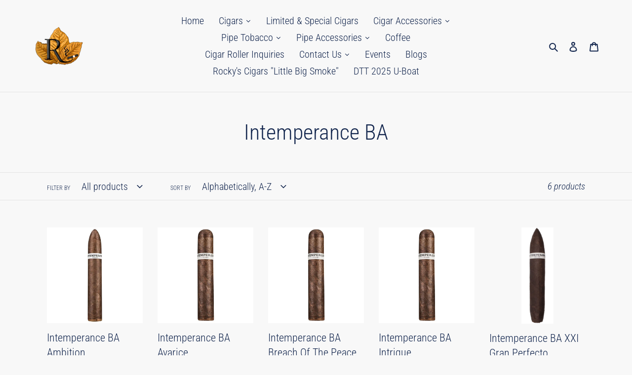

--- FILE ---
content_type: text/html; charset=utf-8
request_url: https://rockyscigars.com/collections/intemperance-ba
body_size: 49135
content:
<!doctype html>
<html class="no-js" lang="en">
<head>
<!-- Stock Alerts is generated by Ordersify -->
<style type="text/css">
  
</style>
<style type="text/css">
    .osf_sr_content{background:#ffc107;border-radius:4px;padding:5px 15px}
</style>
<script type="text/javascript">
  window.ORDERSIFY_BIS = window.ORDERSIFY_BIS || {};
  window.ORDERSIFY_BIS.template = "collection";
  window.ORDERSIFY_BIS.language = "en";
  window.ORDERSIFY_BIS.primary_language = "en";
  window.ORDERSIFY_BIS.variant_inventory = [];
  window.ORDERSIFY_BIS.product_collections = [];
  
  
  window.ORDERSIFY_BIS.shop = "rockys-cigars.myshopify.com";
  window.ORDERSIFY_BIS.variant_inventory = [];
  
  
  window.ORDERSIFY_BIS.popupSetting = {
    "is_brand_mark": true,
    "font_family": "Work Sans",
    "is_multiple_language": false,
    "font_size": 14,
    "popup_border_radius": 4,
    "popup_heading_color": "#212b36",
    "popup_text_color": "#212b36",
    "is_message_enable": false,
    "is_sms_enable": false,
    "is_accepts_marketing_enable": false,
    "field_border_radius": 4,
    "popup_button_color": "#ffffff",
    "popup_button_bg_color": "#ff6900",
    "is_float_button": true,
    "is_inline_form": false,
    "inline_form_selector": null,
    "inline_form_position": null,
    "float_button_position": "right",
    "float_button_top": 15,
    "float_button_color": "#ffffff",
    "float_button_bg_color": "#ff6900",
    "is_inline_button": false,
    "inline_button_color": "#ffffff",
    "inline_button_bg_color": "#212b36",
    "is_push_notification_enable": false,
    "is_overlay_close": false,
    "ignore_collection_ids": "",
    "ignore_product_tags": "",
    "ignore_product_ids": "",
    "is_auto_translation": false,
    "selector": "",
    "selector_position": "right",
    "is_ga": false,
    "is_fp": false,
    "is_fb_checkbox": false,
    "fb_page_id": null,
    "is_pushowl": false
};
  window.ORDERSIFY_BIS.product = null;
  window.ORDERSIFY_BIS.currentVariant = null;
  window.ORDERSIFY_BIS.stockRemainingSetting = {
    "status": false,
    "selector": "#osf_stock_remaining",
    "selector_position": "inside",
    "font_family": "Lato",
    "font_size": 13,
    "content": "Low stock! Only {{ quantity }} items left!",
    "display_quantity": 100,
    "is_multiple_language": false,
    "ignore_collection_ids": "",
    "ignore_product_tags": "",
    "ignore_product_ids": ""
};
  
    window.ORDERSIFY_BIS.translations = {
    "en": {
        "inline_button_text": "Notify when available",
        "float_button_text": "Notify when available",
        "popup_heading": "Notify me when available",
        "popup_description": "We will send you a notification as soon as this product is available again.",
        "popup_button_text": "Notify me",
        "popup_note": "We respect your privacy and don't share your email with anybody.",
        "field_email_placeholder": "eg. username@example.com",
        "field_message_placeholder": "Tell something about your requirements to shop",
        "success_text": "You subscribed notification successfully",
        "required_email": "Your email is required",
        "invalid_email": "Your email is invalid",
        "invalid_message": "Your message must be less then 255 characters",
        "push_notification_message": "Receive via web notification",
        "low_stock_content": "Low stock! Only {{ quantity }} items left!"
    }
};
  
</script>

<!-- End of Stock Alerts is generated by Ordersify -->
  <meta charset="utf-8">
  <meta http-equiv="X-UA-Compatible" content="IE=edge,chrome=1">
  <meta name="viewport" content="width=device-width,initial-scale=1">
  <meta name="theme-color" content="#909090">
  <link rel="canonical" href="https://rockyscigars.com/collections/intemperance-ba">
<meta name="google-site-verification" content="8EUp3cFau9JnsgBuJYMyFbKwI2XzCIUSJql07mENxys" /><link rel="shortcut icon" href="//rockyscigars.com/cdn/shop/files/rockys_r_10e2ebe5-009b-4224-b00f-4ebb94085417_32x32.png?v=1630591597" type="image/png"><title>Intemperance BA
&ndash; Rocky&#39;s Cigars</title><!-- /snippets/social-meta-tags.liquid -->




<meta property="og:site_name" content="Rocky&#39;s Cigars">
<meta property="og:url" content="https://rockyscigars.com/collections/intemperance-ba">
<meta property="og:title" content="Intemperance BA">
<meta property="og:type" content="product.group">
<meta property="og:description" content="Rocky&#39;s Cigars">





<meta name="twitter:card" content="summary_large_image">
<meta name="twitter:title" content="Intemperance BA">
<meta name="twitter:description" content="Rocky&#39;s Cigars">


  <link href="//rockyscigars.com/cdn/shop/t/1/assets/theme.scss.css?v=11507240919951571161762272293" rel="stylesheet" type="text/css" media="all" />

  <script>
    var theme = {
      breakpoints: {
        medium: 750,
        large: 990,
        widescreen: 1400
      },
      strings: {
        addToCart: "Add to cart",
        soldOut: "Sold out",
        unavailable: "Unavailable",
        regularPrice: "Regular price",
        salePrice: "Sale price",
        sale: "Sale",
        fromLowestPrice: "from [price]",
        vendor: "Vendor",
        showMore: "Show More",
        showLess: "Show Less",
        searchFor: "Search for",
        addressError: "Error looking up that address",
        addressNoResults: "No results for that address",
        addressQueryLimit: "You have exceeded the Google API usage limit. Consider upgrading to a \u003ca href=\"https:\/\/developers.google.com\/maps\/premium\/usage-limits\"\u003ePremium Plan\u003c\/a\u003e.",
        authError: "There was a problem authenticating your Google Maps account.",
        newWindow: "Opens in a new window.",
        external: "Opens external website.",
        newWindowExternal: "Opens external website in a new window.",
        removeLabel: "Remove [product]",
        update: "Update",
        quantity: "Quantity",
        discountedTotal: "Discounted total",
        regularTotal: "Regular total",
        priceColumn: "See Price column for discount details.",
        quantityMinimumMessage: "Quantity must be 1 or more",
        cartError: "There was an error while updating your cart. Please try again.",
        removedItemMessage: "Removed \u003cspan class=\"cart__removed-product-details\"\u003e([quantity]) [link]\u003c\/span\u003e from your cart.",
        unitPrice: "Unit price",
        unitPriceSeparator: "per",
        oneCartCount: "1 item",
        otherCartCount: "[count] items",
        quantityLabel: "Quantity: [count]",
        products: "Products",
        loading: "Loading",
        number_of_results: "[result_number] of [results_count]",
        number_of_results_found: "[results_count] results found",
        one_result_found: "1 result found"
      },
      moneyFormat: "${{amount}}",
      moneyFormatWithCurrency: "${{amount}} USD",
      settings: {
        predictiveSearchEnabled: true,
        predictiveSearchShowPrice: false,
        predictiveSearchShowVendor: false
      }
    }

    document.documentElement.className = document.documentElement.className.replace('no-js', 'js');
  </script><script src="//rockyscigars.com/cdn/shop/t/1/assets/lazysizes.js?v=94224023136283657951585060532" async="async"></script>
  <script src="//rockyscigars.com/cdn/shop/t/1/assets/vendor.js?v=85833464202832145531585060534" defer="defer"></script>
  <script src="//rockyscigars.com/cdn/shop/t/1/assets/theme.js?v=87894793762805529261692448551" defer="defer"></script>

  <script>window.performance && window.performance.mark && window.performance.mark('shopify.content_for_header.start');</script><meta id="shopify-digital-wallet" name="shopify-digital-wallet" content="/37473943597/digital_wallets/dialog">
<link rel="alternate" type="application/atom+xml" title="Feed" href="/collections/intemperance-ba.atom" />
<link rel="alternate" type="application/json+oembed" href="https://rockyscigars.com/collections/intemperance-ba.oembed">
<script async="async" src="/checkouts/internal/preloads.js?locale=en-US"></script>
<script id="shopify-features" type="application/json">{"accessToken":"5a180c78e30f3174754bca2e1e7b88d5","betas":["rich-media-storefront-analytics"],"domain":"rockyscigars.com","predictiveSearch":true,"shopId":37473943597,"locale":"en"}</script>
<script>var Shopify = Shopify || {};
Shopify.shop = "rockys-cigars.myshopify.com";
Shopify.locale = "en";
Shopify.currency = {"active":"USD","rate":"1.0"};
Shopify.country = "US";
Shopify.theme = {"name":"Debut","id":95083036717,"schema_name":"Debut","schema_version":"16.5.1","theme_store_id":796,"role":"main"};
Shopify.theme.handle = "null";
Shopify.theme.style = {"id":null,"handle":null};
Shopify.cdnHost = "rockyscigars.com/cdn";
Shopify.routes = Shopify.routes || {};
Shopify.routes.root = "/";</script>
<script type="module">!function(o){(o.Shopify=o.Shopify||{}).modules=!0}(window);</script>
<script>!function(o){function n(){var o=[];function n(){o.push(Array.prototype.slice.apply(arguments))}return n.q=o,n}var t=o.Shopify=o.Shopify||{};t.loadFeatures=n(),t.autoloadFeatures=n()}(window);</script>
<script id="shop-js-analytics" type="application/json">{"pageType":"collection"}</script>
<script defer="defer" async type="module" src="//rockyscigars.com/cdn/shopifycloud/shop-js/modules/v2/client.init-shop-cart-sync_C5BV16lS.en.esm.js"></script>
<script defer="defer" async type="module" src="//rockyscigars.com/cdn/shopifycloud/shop-js/modules/v2/chunk.common_CygWptCX.esm.js"></script>
<script type="module">
  await import("//rockyscigars.com/cdn/shopifycloud/shop-js/modules/v2/client.init-shop-cart-sync_C5BV16lS.en.esm.js");
await import("//rockyscigars.com/cdn/shopifycloud/shop-js/modules/v2/chunk.common_CygWptCX.esm.js");

  window.Shopify.SignInWithShop?.initShopCartSync?.({"fedCMEnabled":true,"windoidEnabled":true});

</script>
<script>(function() {
  var isLoaded = false;
  function asyncLoad() {
    if (isLoaded) return;
    isLoaded = true;
    var urls = ["https:\/\/client.lifteragecheck.com\/js\/age.js?shop=rockys-cigars.myshopify.com","https:\/\/js.smile.io\/v1\/smile-shopify.js?shop=rockys-cigars.myshopify.com","https:\/\/cdn.one.store\/javascript\/dist\/1.0\/jcr-widget.js?account_id=shopify:rockys-cigars.myshopify.com\u0026shop=rockys-cigars.myshopify.com","https:\/\/because-scripts.s3.us-east-2.amazonaws.com\/prod\/because-widget\/widget.js?shop=rockys-cigars.myshopify.com","https:\/\/cdn.hextom.com\/js\/quickannouncementbar.js?shop=rockys-cigars.myshopify.com","https:\/\/cdn.hextom.com\/js\/freeshippingbar.js?shop=rockys-cigars.myshopify.com","https:\/\/omnisnippet1.com\/platforms\/shopify.js?source=scriptTag\u0026v=2025-12-19T13\u0026shop=rockys-cigars.myshopify.com"];
    for (var i = 0; i < urls.length; i++) {
      var s = document.createElement('script');
      s.type = 'text/javascript';
      s.async = true;
      s.src = urls[i];
      var x = document.getElementsByTagName('script')[0];
      x.parentNode.insertBefore(s, x);
    }
  };
  if(window.attachEvent) {
    window.attachEvent('onload', asyncLoad);
  } else {
    window.addEventListener('load', asyncLoad, false);
  }
})();</script>
<script id="__st">var __st={"a":37473943597,"offset":-18000,"reqid":"2e20ee4e-3c7f-4c90-b272-1e16a5b5616f-1768805818","pageurl":"rockyscigars.com\/collections\/intemperance-ba","u":"0a9e1f5782d3","p":"collection","rtyp":"collection","rid":202550607917};</script>
<script>window.ShopifyPaypalV4VisibilityTracking = true;</script>
<script id="captcha-bootstrap">!function(){'use strict';const t='contact',e='account',n='new_comment',o=[[t,t],['blogs',n],['comments',n],[t,'customer']],c=[[e,'customer_login'],[e,'guest_login'],[e,'recover_customer_password'],[e,'create_customer']],r=t=>t.map((([t,e])=>`form[action*='/${t}']:not([data-nocaptcha='true']) input[name='form_type'][value='${e}']`)).join(','),a=t=>()=>t?[...document.querySelectorAll(t)].map((t=>t.form)):[];function s(){const t=[...o],e=r(t);return a(e)}const i='password',u='form_key',d=['recaptcha-v3-token','g-recaptcha-response','h-captcha-response',i],f=()=>{try{return window.sessionStorage}catch{return}},m='__shopify_v',_=t=>t.elements[u];function p(t,e,n=!1){try{const o=window.sessionStorage,c=JSON.parse(o.getItem(e)),{data:r}=function(t){const{data:e,action:n}=t;return t[m]||n?{data:e,action:n}:{data:t,action:n}}(c);for(const[e,n]of Object.entries(r))t.elements[e]&&(t.elements[e].value=n);n&&o.removeItem(e)}catch(o){console.error('form repopulation failed',{error:o})}}const l='form_type',E='cptcha';function T(t){t.dataset[E]=!0}const w=window,h=w.document,L='Shopify',v='ce_forms',y='captcha';let A=!1;((t,e)=>{const n=(g='f06e6c50-85a8-45c8-87d0-21a2b65856fe',I='https://cdn.shopify.com/shopifycloud/storefront-forms-hcaptcha/ce_storefront_forms_captcha_hcaptcha.v1.5.2.iife.js',D={infoText:'Protected by hCaptcha',privacyText:'Privacy',termsText:'Terms'},(t,e,n)=>{const o=w[L][v],c=o.bindForm;if(c)return c(t,g,e,D).then(n);var r;o.q.push([[t,g,e,D],n]),r=I,A||(h.body.append(Object.assign(h.createElement('script'),{id:'captcha-provider',async:!0,src:r})),A=!0)});var g,I,D;w[L]=w[L]||{},w[L][v]=w[L][v]||{},w[L][v].q=[],w[L][y]=w[L][y]||{},w[L][y].protect=function(t,e){n(t,void 0,e),T(t)},Object.freeze(w[L][y]),function(t,e,n,w,h,L){const[v,y,A,g]=function(t,e,n){const i=e?o:[],u=t?c:[],d=[...i,...u],f=r(d),m=r(i),_=r(d.filter((([t,e])=>n.includes(e))));return[a(f),a(m),a(_),s()]}(w,h,L),I=t=>{const e=t.target;return e instanceof HTMLFormElement?e:e&&e.form},D=t=>v().includes(t);t.addEventListener('submit',(t=>{const e=I(t);if(!e)return;const n=D(e)&&!e.dataset.hcaptchaBound&&!e.dataset.recaptchaBound,o=_(e),c=g().includes(e)&&(!o||!o.value);(n||c)&&t.preventDefault(),c&&!n&&(function(t){try{if(!f())return;!function(t){const e=f();if(!e)return;const n=_(t);if(!n)return;const o=n.value;o&&e.removeItem(o)}(t);const e=Array.from(Array(32),(()=>Math.random().toString(36)[2])).join('');!function(t,e){_(t)||t.append(Object.assign(document.createElement('input'),{type:'hidden',name:u})),t.elements[u].value=e}(t,e),function(t,e){const n=f();if(!n)return;const o=[...t.querySelectorAll(`input[type='${i}']`)].map((({name:t})=>t)),c=[...d,...o],r={};for(const[a,s]of new FormData(t).entries())c.includes(a)||(r[a]=s);n.setItem(e,JSON.stringify({[m]:1,action:t.action,data:r}))}(t,e)}catch(e){console.error('failed to persist form',e)}}(e),e.submit())}));const S=(t,e)=>{t&&!t.dataset[E]&&(n(t,e.some((e=>e===t))),T(t))};for(const o of['focusin','change'])t.addEventListener(o,(t=>{const e=I(t);D(e)&&S(e,y())}));const B=e.get('form_key'),M=e.get(l),P=B&&M;t.addEventListener('DOMContentLoaded',(()=>{const t=y();if(P)for(const e of t)e.elements[l].value===M&&p(e,B);[...new Set([...A(),...v().filter((t=>'true'===t.dataset.shopifyCaptcha))])].forEach((e=>S(e,t)))}))}(h,new URLSearchParams(w.location.search),n,t,e,['guest_login'])})(!0,!0)}();</script>
<script integrity="sha256-4kQ18oKyAcykRKYeNunJcIwy7WH5gtpwJnB7kiuLZ1E=" data-source-attribution="shopify.loadfeatures" defer="defer" src="//rockyscigars.com/cdn/shopifycloud/storefront/assets/storefront/load_feature-a0a9edcb.js" crossorigin="anonymous"></script>
<script data-source-attribution="shopify.dynamic_checkout.dynamic.init">var Shopify=Shopify||{};Shopify.PaymentButton=Shopify.PaymentButton||{isStorefrontPortableWallets:!0,init:function(){window.Shopify.PaymentButton.init=function(){};var t=document.createElement("script");t.src="https://rockyscigars.com/cdn/shopifycloud/portable-wallets/latest/portable-wallets.en.js",t.type="module",document.head.appendChild(t)}};
</script>
<script data-source-attribution="shopify.dynamic_checkout.buyer_consent">
  function portableWalletsHideBuyerConsent(e){var t=document.getElementById("shopify-buyer-consent"),n=document.getElementById("shopify-subscription-policy-button");t&&n&&(t.classList.add("hidden"),t.setAttribute("aria-hidden","true"),n.removeEventListener("click",e))}function portableWalletsShowBuyerConsent(e){var t=document.getElementById("shopify-buyer-consent"),n=document.getElementById("shopify-subscription-policy-button");t&&n&&(t.classList.remove("hidden"),t.removeAttribute("aria-hidden"),n.addEventListener("click",e))}window.Shopify?.PaymentButton&&(window.Shopify.PaymentButton.hideBuyerConsent=portableWalletsHideBuyerConsent,window.Shopify.PaymentButton.showBuyerConsent=portableWalletsShowBuyerConsent);
</script>
<script data-source-attribution="shopify.dynamic_checkout.cart.bootstrap">document.addEventListener("DOMContentLoaded",(function(){function t(){return document.querySelector("shopify-accelerated-checkout-cart, shopify-accelerated-checkout")}if(t())Shopify.PaymentButton.init();else{new MutationObserver((function(e,n){t()&&(Shopify.PaymentButton.init(),n.disconnect())})).observe(document.body,{childList:!0,subtree:!0})}}));
</script>

<script>window.performance && window.performance.mark && window.performance.mark('shopify.content_for_header.end');</script><!-- OrderLogic checkout restrictions ========================================= -->
  <script>
DEBUG_KEY = "__olDebug";

if (typeof olCreateCookie == 'undefined') {
    var olCreateCookie = function (name, value, days) {
        if (days) {
            var date = new Date();
            date.setTime(date.getTime() + (days * 24 * 60 * 60 * 1000));
            var expires = "; expires=" + date.toGMTString();
        }
        else var expires = "";
        document.cookie = name + "=" + JSON.stringify(value) + expires + "; path=/; SameSite=None; Secure";
    };
}

if (typeof olReadCookie == 'undefined') {
    var olReadCookie = function (name) {
        var nameEQ = name + "=";
        var ca = document.cookie.split(';');
        // the cookie is being created, there is a problem with the following logic matching the name
        for (var i = 0; i < ca.length; i++) {
            var c = ca[i];
            while (c.charAt(0) == ' ') c = c.substring(1, c.length);
            if (c.indexOf(nameEQ) == 0) return JSON.parse(c.substring(nameEQ.length, c.length));
        }
        return;
    };
}

if (typeof getOlCacheBuster == 'undefined') {
    var getOlCacheBuster = function() {
        if ( typeof getOlCacheBuster.olCacheBuster == 'undefined') {
            scriptsArray = Array.prototype.slice.call(document.getElementsByTagName("script"));
            scriptsArray = scriptsArray.concat(Array.prototype.slice.call(document.getElementsByTagName("noscript")));
            for (var i=0; i<scriptsArray.length; i++) {
                cacheBusterArray = scriptsArray[i].innerHTML.match(/orderlogicapp.com\\\/embedded_js\\\/production_base.js\?(\d+)/);
                if (cacheBusterArray == null) {
                    cacheBusterString = scriptsArray[i].getAttribute('src');
                    if (cacheBusterString != null) {
                        cacheBusterArray = cacheBusterString.match(/orderlogicapp.com\/embedded_js\/production_base.js\?(\d+)/);
                    }
                }
                if (cacheBusterArray != null) {
                    getOlCacheBuster.olCacheBuster = cacheBusterArray[1];
                    break;
                }
            }
        }
        return getOlCacheBuster.olCacheBuster;
    }
}

if (typeof ol_hostname == 'undefined') {
    var ol_hostname = 'www.orderlogicapp.com';
    var ol_debug = olReadCookie(DEBUG_KEY);
    if (window.location.search.replace("?", "").substring(0, 7) == 'olDebug') {
        ol_debug = window.location.search.replace("?olDebug=", "");
        if (ol_debug == 'false') ol_debug = false;
        olCreateCookie(DEBUG_KEY, ol_debug, null);
    }
}

var ol_cachebuster = getOlCacheBuster();
if (( typeof ol_cachebuster != 'undefined') || (ol_debug)) {
    if (typeof ol_script == 'undefined') {
        var ol_script = document.createElement('script');
        ol_script.type = 'text/javascript';
        ol_script.async = true;
        ol_script.src = "https://" + (ol_debug ? 'dev.orderlogicapp.com' : ol_hostname) + "/embedded_js/store.js?" + ol_cachebuster;
        document.head.appendChild(ol_script);
    }
}



olProductData = { 
}


</script>

  
  
  <!-- "snippets/judgeme_core.liquid" was not rendered, the associated app was uninstalled -->
  





<!-- BEGIN app block: shopify://apps/minmaxify-order-limits/blocks/app-embed-block/3acfba32-89f3-4377-ae20-cbb9abc48475 --><script type="text/javascript" src="https://limits.minmaxify.com/rockys-cigars.myshopify.com?v=111a&r=20240124161109"></script>

<!-- END app block --><meta property="og:image" content="https://cdn.shopify.com/s/files/1/0374/7394/3597/files/Untitled_design_3_81b0fb61-6422-44f1-bb4b-f394cd6996a1.png?height=628&pad_color=f8f8f8&v=1641297140&width=1200" />
<meta property="og:image:secure_url" content="https://cdn.shopify.com/s/files/1/0374/7394/3597/files/Untitled_design_3_81b0fb61-6422-44f1-bb4b-f394cd6996a1.png?height=628&pad_color=f8f8f8&v=1641297140&width=1200" />
<meta property="og:image:width" content="1200" />
<meta property="og:image:height" content="628" />
<link href="https://monorail-edge.shopifysvc.com" rel="dns-prefetch">
<script>(function(){if ("sendBeacon" in navigator && "performance" in window) {try {var session_token_from_headers = performance.getEntriesByType('navigation')[0].serverTiming.find(x => x.name == '_s').description;} catch {var session_token_from_headers = undefined;}var session_cookie_matches = document.cookie.match(/_shopify_s=([^;]*)/);var session_token_from_cookie = session_cookie_matches && session_cookie_matches.length === 2 ? session_cookie_matches[1] : "";var session_token = session_token_from_headers || session_token_from_cookie || "";function handle_abandonment_event(e) {var entries = performance.getEntries().filter(function(entry) {return /monorail-edge.shopifysvc.com/.test(entry.name);});if (!window.abandonment_tracked && entries.length === 0) {window.abandonment_tracked = true;var currentMs = Date.now();var navigation_start = performance.timing.navigationStart;var payload = {shop_id: 37473943597,url: window.location.href,navigation_start,duration: currentMs - navigation_start,session_token,page_type: "collection"};window.navigator.sendBeacon("https://monorail-edge.shopifysvc.com/v1/produce", JSON.stringify({schema_id: "online_store_buyer_site_abandonment/1.1",payload: payload,metadata: {event_created_at_ms: currentMs,event_sent_at_ms: currentMs}}));}}window.addEventListener('pagehide', handle_abandonment_event);}}());</script>
<script id="web-pixels-manager-setup">(function e(e,d,r,n,o){if(void 0===o&&(o={}),!Boolean(null===(a=null===(i=window.Shopify)||void 0===i?void 0:i.analytics)||void 0===a?void 0:a.replayQueue)){var i,a;window.Shopify=window.Shopify||{};var t=window.Shopify;t.analytics=t.analytics||{};var s=t.analytics;s.replayQueue=[],s.publish=function(e,d,r){return s.replayQueue.push([e,d,r]),!0};try{self.performance.mark("wpm:start")}catch(e){}var l=function(){var e={modern:/Edge?\/(1{2}[4-9]|1[2-9]\d|[2-9]\d{2}|\d{4,})\.\d+(\.\d+|)|Firefox\/(1{2}[4-9]|1[2-9]\d|[2-9]\d{2}|\d{4,})\.\d+(\.\d+|)|Chrom(ium|e)\/(9{2}|\d{3,})\.\d+(\.\d+|)|(Maci|X1{2}).+ Version\/(15\.\d+|(1[6-9]|[2-9]\d|\d{3,})\.\d+)([,.]\d+|)( \(\w+\)|)( Mobile\/\w+|) Safari\/|Chrome.+OPR\/(9{2}|\d{3,})\.\d+\.\d+|(CPU[ +]OS|iPhone[ +]OS|CPU[ +]iPhone|CPU IPhone OS|CPU iPad OS)[ +]+(15[._]\d+|(1[6-9]|[2-9]\d|\d{3,})[._]\d+)([._]\d+|)|Android:?[ /-](13[3-9]|1[4-9]\d|[2-9]\d{2}|\d{4,})(\.\d+|)(\.\d+|)|Android.+Firefox\/(13[5-9]|1[4-9]\d|[2-9]\d{2}|\d{4,})\.\d+(\.\d+|)|Android.+Chrom(ium|e)\/(13[3-9]|1[4-9]\d|[2-9]\d{2}|\d{4,})\.\d+(\.\d+|)|SamsungBrowser\/([2-9]\d|\d{3,})\.\d+/,legacy:/Edge?\/(1[6-9]|[2-9]\d|\d{3,})\.\d+(\.\d+|)|Firefox\/(5[4-9]|[6-9]\d|\d{3,})\.\d+(\.\d+|)|Chrom(ium|e)\/(5[1-9]|[6-9]\d|\d{3,})\.\d+(\.\d+|)([\d.]+$|.*Safari\/(?![\d.]+ Edge\/[\d.]+$))|(Maci|X1{2}).+ Version\/(10\.\d+|(1[1-9]|[2-9]\d|\d{3,})\.\d+)([,.]\d+|)( \(\w+\)|)( Mobile\/\w+|) Safari\/|Chrome.+OPR\/(3[89]|[4-9]\d|\d{3,})\.\d+\.\d+|(CPU[ +]OS|iPhone[ +]OS|CPU[ +]iPhone|CPU IPhone OS|CPU iPad OS)[ +]+(10[._]\d+|(1[1-9]|[2-9]\d|\d{3,})[._]\d+)([._]\d+|)|Android:?[ /-](13[3-9]|1[4-9]\d|[2-9]\d{2}|\d{4,})(\.\d+|)(\.\d+|)|Mobile Safari.+OPR\/([89]\d|\d{3,})\.\d+\.\d+|Android.+Firefox\/(13[5-9]|1[4-9]\d|[2-9]\d{2}|\d{4,})\.\d+(\.\d+|)|Android.+Chrom(ium|e)\/(13[3-9]|1[4-9]\d|[2-9]\d{2}|\d{4,})\.\d+(\.\d+|)|Android.+(UC? ?Browser|UCWEB|U3)[ /]?(15\.([5-9]|\d{2,})|(1[6-9]|[2-9]\d|\d{3,})\.\d+)\.\d+|SamsungBrowser\/(5\.\d+|([6-9]|\d{2,})\.\d+)|Android.+MQ{2}Browser\/(14(\.(9|\d{2,})|)|(1[5-9]|[2-9]\d|\d{3,})(\.\d+|))(\.\d+|)|K[Aa][Ii]OS\/(3\.\d+|([4-9]|\d{2,})\.\d+)(\.\d+|)/},d=e.modern,r=e.legacy,n=navigator.userAgent;return n.match(d)?"modern":n.match(r)?"legacy":"unknown"}(),u="modern"===l?"modern":"legacy",c=(null!=n?n:{modern:"",legacy:""})[u],f=function(e){return[e.baseUrl,"/wpm","/b",e.hashVersion,"modern"===e.buildTarget?"m":"l",".js"].join("")}({baseUrl:d,hashVersion:r,buildTarget:u}),m=function(e){var d=e.version,r=e.bundleTarget,n=e.surface,o=e.pageUrl,i=e.monorailEndpoint;return{emit:function(e){var a=e.status,t=e.errorMsg,s=(new Date).getTime(),l=JSON.stringify({metadata:{event_sent_at_ms:s},events:[{schema_id:"web_pixels_manager_load/3.1",payload:{version:d,bundle_target:r,page_url:o,status:a,surface:n,error_msg:t},metadata:{event_created_at_ms:s}}]});if(!i)return console&&console.warn&&console.warn("[Web Pixels Manager] No Monorail endpoint provided, skipping logging."),!1;try{return self.navigator.sendBeacon.bind(self.navigator)(i,l)}catch(e){}var u=new XMLHttpRequest;try{return u.open("POST",i,!0),u.setRequestHeader("Content-Type","text/plain"),u.send(l),!0}catch(e){return console&&console.warn&&console.warn("[Web Pixels Manager] Got an unhandled error while logging to Monorail."),!1}}}}({version:r,bundleTarget:l,surface:e.surface,pageUrl:self.location.href,monorailEndpoint:e.monorailEndpoint});try{o.browserTarget=l,function(e){var d=e.src,r=e.async,n=void 0===r||r,o=e.onload,i=e.onerror,a=e.sri,t=e.scriptDataAttributes,s=void 0===t?{}:t,l=document.createElement("script"),u=document.querySelector("head"),c=document.querySelector("body");if(l.async=n,l.src=d,a&&(l.integrity=a,l.crossOrigin="anonymous"),s)for(var f in s)if(Object.prototype.hasOwnProperty.call(s,f))try{l.dataset[f]=s[f]}catch(e){}if(o&&l.addEventListener("load",o),i&&l.addEventListener("error",i),u)u.appendChild(l);else{if(!c)throw new Error("Did not find a head or body element to append the script");c.appendChild(l)}}({src:f,async:!0,onload:function(){if(!function(){var e,d;return Boolean(null===(d=null===(e=window.Shopify)||void 0===e?void 0:e.analytics)||void 0===d?void 0:d.initialized)}()){var d=window.webPixelsManager.init(e)||void 0;if(d){var r=window.Shopify.analytics;r.replayQueue.forEach((function(e){var r=e[0],n=e[1],o=e[2];d.publishCustomEvent(r,n,o)})),r.replayQueue=[],r.publish=d.publishCustomEvent,r.visitor=d.visitor,r.initialized=!0}}},onerror:function(){return m.emit({status:"failed",errorMsg:"".concat(f," has failed to load")})},sri:function(e){var d=/^sha384-[A-Za-z0-9+/=]+$/;return"string"==typeof e&&d.test(e)}(c)?c:"",scriptDataAttributes:o}),m.emit({status:"loading"})}catch(e){m.emit({status:"failed",errorMsg:(null==e?void 0:e.message)||"Unknown error"})}}})({shopId: 37473943597,storefrontBaseUrl: "https://rockyscigars.com",extensionsBaseUrl: "https://extensions.shopifycdn.com/cdn/shopifycloud/web-pixels-manager",monorailEndpoint: "https://monorail-edge.shopifysvc.com/unstable/produce_batch",surface: "storefront-renderer",enabledBetaFlags: ["2dca8a86"],webPixelsConfigList: [{"id":"1947435295","configuration":"{\"apiURL\":\"https:\/\/api.omnisend.com\",\"appURL\":\"https:\/\/app.omnisend.com\",\"brandID\":\"694557483556ddd5107f9863\",\"trackingURL\":\"https:\/\/wt.omnisendlink.com\"}","eventPayloadVersion":"v1","runtimeContext":"STRICT","scriptVersion":"aa9feb15e63a302383aa48b053211bbb","type":"APP","apiClientId":186001,"privacyPurposes":["ANALYTICS","MARKETING","SALE_OF_DATA"],"dataSharingAdjustments":{"protectedCustomerApprovalScopes":["read_customer_address","read_customer_email","read_customer_name","read_customer_personal_data","read_customer_phone"]}},{"id":"146374943","eventPayloadVersion":"v1","runtimeContext":"LAX","scriptVersion":"1","type":"CUSTOM","privacyPurposes":["ANALYTICS"],"name":"Google Analytics tag (migrated)"},{"id":"shopify-app-pixel","configuration":"{}","eventPayloadVersion":"v1","runtimeContext":"STRICT","scriptVersion":"0450","apiClientId":"shopify-pixel","type":"APP","privacyPurposes":["ANALYTICS","MARKETING"]},{"id":"shopify-custom-pixel","eventPayloadVersion":"v1","runtimeContext":"LAX","scriptVersion":"0450","apiClientId":"shopify-pixel","type":"CUSTOM","privacyPurposes":["ANALYTICS","MARKETING"]}],isMerchantRequest: false,initData: {"shop":{"name":"Rocky's Cigars","paymentSettings":{"currencyCode":"USD"},"myshopifyDomain":"rockys-cigars.myshopify.com","countryCode":"US","storefrontUrl":"https:\/\/rockyscigars.com"},"customer":null,"cart":null,"checkout":null,"productVariants":[],"purchasingCompany":null},},"https://rockyscigars.com/cdn","fcfee988w5aeb613cpc8e4bc33m6693e112",{"modern":"","legacy":""},{"shopId":"37473943597","storefrontBaseUrl":"https:\/\/rockyscigars.com","extensionBaseUrl":"https:\/\/extensions.shopifycdn.com\/cdn\/shopifycloud\/web-pixels-manager","surface":"storefront-renderer","enabledBetaFlags":"[\"2dca8a86\"]","isMerchantRequest":"false","hashVersion":"fcfee988w5aeb613cpc8e4bc33m6693e112","publish":"custom","events":"[[\"page_viewed\",{}],[\"collection_viewed\",{\"collection\":{\"id\":\"202550607917\",\"title\":\"Intemperance BA\",\"productVariants\":[{\"price\":{\"amount\":201.0,\"currencyCode\":\"USD\"},\"product\":{\"title\":\"Intemperance BA Ambition\",\"vendor\":\"ROMA\",\"id\":\"5155757359149\",\"untranslatedTitle\":\"Intemperance BA Ambition\",\"url\":\"\/products\/intemperance-ba-ambition\",\"type\":\"Cigar\"},\"id\":\"34740043022381\",\"image\":{\"src\":\"\/\/rockyscigars.com\/cdn\/shop\/products\/ambition.jpg?v=1598618317\"},\"sku\":\"18985\",\"title\":\"Ambition \/ Box\",\"untranslatedTitle\":\"Ambition \/ Box\"},{\"price\":{\"amount\":167.0,\"currencyCode\":\"USD\"},\"product\":{\"title\":\"Intemperance BA Avarice\",\"vendor\":\"ROMA\",\"id\":\"5155756965933\",\"untranslatedTitle\":\"Intemperance BA Avarice\",\"url\":\"\/products\/intemperance-ba-avarice\",\"type\":\"Cigar\"},\"id\":\"34740042694701\",\"image\":{\"src\":\"\/\/rockyscigars.com\/cdn\/shop\/products\/advrice.jpg?v=1598618328\"},\"sku\":\"18982\",\"title\":\"Avarice \/ Box\",\"untranslatedTitle\":\"Avarice \/ Box\"},{\"price\":{\"amount\":205.0,\"currencyCode\":\"USD\"},\"product\":{\"title\":\"Intemperance BA Breach Of The Peace\",\"vendor\":\"ROMA\",\"id\":\"5155757228077\",\"untranslatedTitle\":\"Intemperance BA Breach Of The Peace\",\"url\":\"\/products\/intemperance-ba-breach-of-peace\",\"type\":\"Cigar\"},\"id\":\"34740042924077\",\"image\":{\"src\":\"\/\/rockyscigars.com\/cdn\/shop\/products\/breachofthepeace.jpg?v=1598618341\"},\"sku\":\"18984\",\"title\":\"Breach Of The Peace \/ Box\",\"untranslatedTitle\":\"Breach Of The Peace \/ Box\"},{\"price\":{\"amount\":196.0,\"currencyCode\":\"USD\"},\"product\":{\"title\":\"Intemperance BA Intrigue\",\"vendor\":\"ROMA\",\"id\":\"5155756834861\",\"untranslatedTitle\":\"Intemperance BA Intrigue\",\"url\":\"\/products\/intemperance-ba-intrigue\",\"type\":\"Cigar\"},\"id\":\"34740042596397\",\"image\":{\"src\":\"\/\/rockyscigars.com\/cdn\/shop\/products\/intrege.jpg?v=1598618378\"},\"sku\":\"18981\",\"title\":\"Intrigue \/ Box\",\"untranslatedTitle\":\"Intrigue \/ Box\"},{\"price\":{\"amount\":139.95,\"currencyCode\":\"USD\"},\"product\":{\"title\":\"Intemperance BA XXI Gran Perfecto\",\"vendor\":\"ROMA\",\"id\":\"6807162945581\",\"untranslatedTitle\":\"Intemperance BA XXI Gran Perfecto\",\"url\":\"\/products\/intemperance-ba-xxi-gran-perfecto\",\"type\":\"Cigar\"},\"id\":\"39791303917613\",\"image\":{\"src\":\"\/\/rockyscigars.com\/cdn\/shop\/products\/granperfecto.jpg?v=1634210039\"},\"sku\":\"21036\",\"title\":\"Gran Perfecto \/ Box\",\"untranslatedTitle\":\"Gran Perfecto \/ Box\"},{\"price\":{\"amount\":225.0,\"currencyCode\":\"USD\"},\"product\":{\"title\":\"Intemperance Volstead 1920 Roy Olmstead\",\"vendor\":\"ROMA\",\"id\":\"9357924106527\",\"untranslatedTitle\":\"Intemperance Volstead 1920 Roy Olmstead\",\"url\":\"\/products\/intemperance-vo-roy-olmstead\",\"type\":\"Cigar\"},\"id\":\"48922588250399\",\"image\":{\"src\":\"\/\/rockyscigars.com\/cdn\/shop\/files\/007-810-0087_2.4125.jpg?v=1720621091\"},\"sku\":\"22534\",\"title\":\"Roy Olmstead \/ Box\",\"untranslatedTitle\":\"Roy Olmstead \/ Box\"}]}}]]"});</script><script>
  window.ShopifyAnalytics = window.ShopifyAnalytics || {};
  window.ShopifyAnalytics.meta = window.ShopifyAnalytics.meta || {};
  window.ShopifyAnalytics.meta.currency = 'USD';
  var meta = {"products":[{"id":5155757359149,"gid":"gid:\/\/shopify\/Product\/5155757359149","vendor":"ROMA","type":"Cigar","handle":"intemperance-ba-ambition","variants":[{"id":34740043022381,"price":20100,"name":"Intemperance BA Ambition - Ambition \/ Box","public_title":"Ambition \/ Box","sku":"18985"},{"id":34740043055149,"price":3509,"name":"Intemperance BA Ambition - Ambition \/ 5 Pack","public_title":"Ambition \/ 5 Pack","sku":"18985"},{"id":34740043087917,"price":919,"name":"Intemperance BA Ambition - Ambition \/ Single","public_title":"Ambition \/ Single","sku":"18985"}],"remote":false},{"id":5155756965933,"gid":"gid:\/\/shopify\/Product\/5155756965933","vendor":"ROMA","type":"Cigar","handle":"intemperance-ba-avarice","variants":[{"id":34740042694701,"price":16700,"name":"Intemperance BA Avarice - Avarice \/ Box","public_title":"Avarice \/ Box","sku":"18982"},{"id":34740042727469,"price":3169,"name":"Intemperance BA Avarice - Avarice \/ 5 Pack","public_title":"Avarice \/ 5 Pack","sku":"18982"},{"id":34740042760237,"price":799,"name":"Intemperance BA Avarice - Avarice \/ Single","public_title":"Avarice \/ Single","sku":"18982"}],"remote":false},{"id":5155757228077,"gid":"gid:\/\/shopify\/Product\/5155757228077","vendor":"ROMA","type":"Cigar","handle":"intemperance-ba-breach-of-peace","variants":[{"id":34740042924077,"price":20500,"name":"Intemperance BA Breach Of The Peace - Breach Of The Peace \/ Box","public_title":"Breach Of The Peace \/ Box","sku":"18984"},{"id":34740042956845,"price":3569,"name":"Intemperance BA Breach Of The Peace - Breach Of The Peace \/ 5 Pack","public_title":"Breach Of The Peace \/ 5 Pack","sku":"18984"},{"id":34740042989613,"price":939,"name":"Intemperance BA Breach Of The Peace - Breach Of The Peace \/ Single","public_title":"Breach Of The Peace \/ Single","sku":"18984"}],"remote":false},{"id":5155756834861,"gid":"gid:\/\/shopify\/Product\/5155756834861","vendor":"ROMA","type":"Cigar","handle":"intemperance-ba-intrigue","variants":[{"id":34740042596397,"price":19600,"name":"Intemperance BA Intrigue - Intrigue \/ Box","public_title":"Intrigue \/ Box","sku":"18981"},{"id":34740042629165,"price":2739,"name":"Intemperance BA Intrigue - Intrigue \/ 5 Pack","public_title":"Intrigue \/ 5 Pack","sku":"18981"},{"id":34740042661933,"price":689,"name":"Intemperance BA Intrigue - Intrigue \/ Single","public_title":"Intrigue \/ Single","sku":"18981"}],"remote":false},{"id":6807162945581,"gid":"gid:\/\/shopify\/Product\/6807162945581","vendor":"ROMA","type":"Cigar","handle":"intemperance-ba-xxi-gran-perfecto","variants":[{"id":39791303917613,"price":13995,"name":"Intemperance BA XXI Gran Perfecto - Gran Perfecto \/ Box","public_title":"Gran Perfecto \/ Box","sku":"21036"}],"remote":false},{"id":9357924106527,"gid":"gid:\/\/shopify\/Product\/9357924106527","vendor":"ROMA","type":"Cigar","handle":"intemperance-vo-roy-olmstead","variants":[{"id":48922588250399,"price":22500,"name":"Intemperance Volstead 1920 Roy Olmstead - Roy Olmstead \/ Box","public_title":"Roy Olmstead \/ Box","sku":"22534"},{"id":48922588283167,"price":4950,"name":"Intemperance Volstead 1920 Roy Olmstead - Roy Olmstead \/ 5 Pack","public_title":"Roy Olmstead \/ 5 Pack","sku":"22534"},{"id":48922588315935,"price":1259,"name":"Intemperance Volstead 1920 Roy Olmstead - Roy Olmstead \/ Single","public_title":"Roy Olmstead \/ Single","sku":null}],"remote":false}],"page":{"pageType":"collection","resourceType":"collection","resourceId":202550607917,"requestId":"2e20ee4e-3c7f-4c90-b272-1e16a5b5616f-1768805818"}};
  for (var attr in meta) {
    window.ShopifyAnalytics.meta[attr] = meta[attr];
  }
</script>
<script class="analytics">
  (function () {
    var customDocumentWrite = function(content) {
      var jquery = null;

      if (window.jQuery) {
        jquery = window.jQuery;
      } else if (window.Checkout && window.Checkout.$) {
        jquery = window.Checkout.$;
      }

      if (jquery) {
        jquery('body').append(content);
      }
    };

    var hasLoggedConversion = function(token) {
      if (token) {
        return document.cookie.indexOf('loggedConversion=' + token) !== -1;
      }
      return false;
    }

    var setCookieIfConversion = function(token) {
      if (token) {
        var twoMonthsFromNow = new Date(Date.now());
        twoMonthsFromNow.setMonth(twoMonthsFromNow.getMonth() + 2);

        document.cookie = 'loggedConversion=' + token + '; expires=' + twoMonthsFromNow;
      }
    }

    var trekkie = window.ShopifyAnalytics.lib = window.trekkie = window.trekkie || [];
    if (trekkie.integrations) {
      return;
    }
    trekkie.methods = [
      'identify',
      'page',
      'ready',
      'track',
      'trackForm',
      'trackLink'
    ];
    trekkie.factory = function(method) {
      return function() {
        var args = Array.prototype.slice.call(arguments);
        args.unshift(method);
        trekkie.push(args);
        return trekkie;
      };
    };
    for (var i = 0; i < trekkie.methods.length; i++) {
      var key = trekkie.methods[i];
      trekkie[key] = trekkie.factory(key);
    }
    trekkie.load = function(config) {
      trekkie.config = config || {};
      trekkie.config.initialDocumentCookie = document.cookie;
      var first = document.getElementsByTagName('script')[0];
      var script = document.createElement('script');
      script.type = 'text/javascript';
      script.onerror = function(e) {
        var scriptFallback = document.createElement('script');
        scriptFallback.type = 'text/javascript';
        scriptFallback.onerror = function(error) {
                var Monorail = {
      produce: function produce(monorailDomain, schemaId, payload) {
        var currentMs = new Date().getTime();
        var event = {
          schema_id: schemaId,
          payload: payload,
          metadata: {
            event_created_at_ms: currentMs,
            event_sent_at_ms: currentMs
          }
        };
        return Monorail.sendRequest("https://" + monorailDomain + "/v1/produce", JSON.stringify(event));
      },
      sendRequest: function sendRequest(endpointUrl, payload) {
        // Try the sendBeacon API
        if (window && window.navigator && typeof window.navigator.sendBeacon === 'function' && typeof window.Blob === 'function' && !Monorail.isIos12()) {
          var blobData = new window.Blob([payload], {
            type: 'text/plain'
          });

          if (window.navigator.sendBeacon(endpointUrl, blobData)) {
            return true;
          } // sendBeacon was not successful

        } // XHR beacon

        var xhr = new XMLHttpRequest();

        try {
          xhr.open('POST', endpointUrl);
          xhr.setRequestHeader('Content-Type', 'text/plain');
          xhr.send(payload);
        } catch (e) {
          console.log(e);
        }

        return false;
      },
      isIos12: function isIos12() {
        return window.navigator.userAgent.lastIndexOf('iPhone; CPU iPhone OS 12_') !== -1 || window.navigator.userAgent.lastIndexOf('iPad; CPU OS 12_') !== -1;
      }
    };
    Monorail.produce('monorail-edge.shopifysvc.com',
      'trekkie_storefront_load_errors/1.1',
      {shop_id: 37473943597,
      theme_id: 95083036717,
      app_name: "storefront",
      context_url: window.location.href,
      source_url: "//rockyscigars.com/cdn/s/trekkie.storefront.cd680fe47e6c39ca5d5df5f0a32d569bc48c0f27.min.js"});

        };
        scriptFallback.async = true;
        scriptFallback.src = '//rockyscigars.com/cdn/s/trekkie.storefront.cd680fe47e6c39ca5d5df5f0a32d569bc48c0f27.min.js';
        first.parentNode.insertBefore(scriptFallback, first);
      };
      script.async = true;
      script.src = '//rockyscigars.com/cdn/s/trekkie.storefront.cd680fe47e6c39ca5d5df5f0a32d569bc48c0f27.min.js';
      first.parentNode.insertBefore(script, first);
    };
    trekkie.load(
      {"Trekkie":{"appName":"storefront","development":false,"defaultAttributes":{"shopId":37473943597,"isMerchantRequest":null,"themeId":95083036717,"themeCityHash":"4532645906188161339","contentLanguage":"en","currency":"USD","eventMetadataId":"bbdcafd5-1112-4bbd-91ff-88defb36e50b"},"isServerSideCookieWritingEnabled":true,"monorailRegion":"shop_domain","enabledBetaFlags":["65f19447"]},"Session Attribution":{},"S2S":{"facebookCapiEnabled":false,"source":"trekkie-storefront-renderer","apiClientId":580111}}
    );

    var loaded = false;
    trekkie.ready(function() {
      if (loaded) return;
      loaded = true;

      window.ShopifyAnalytics.lib = window.trekkie;

      var originalDocumentWrite = document.write;
      document.write = customDocumentWrite;
      try { window.ShopifyAnalytics.merchantGoogleAnalytics.call(this); } catch(error) {};
      document.write = originalDocumentWrite;

      window.ShopifyAnalytics.lib.page(null,{"pageType":"collection","resourceType":"collection","resourceId":202550607917,"requestId":"2e20ee4e-3c7f-4c90-b272-1e16a5b5616f-1768805818","shopifyEmitted":true});

      var match = window.location.pathname.match(/checkouts\/(.+)\/(thank_you|post_purchase)/)
      var token = match? match[1]: undefined;
      if (!hasLoggedConversion(token)) {
        setCookieIfConversion(token);
        window.ShopifyAnalytics.lib.track("Viewed Product Category",{"currency":"USD","category":"Collection: intemperance-ba","collectionName":"intemperance-ba","collectionId":202550607917,"nonInteraction":true},undefined,undefined,{"shopifyEmitted":true});
      }
    });


        var eventsListenerScript = document.createElement('script');
        eventsListenerScript.async = true;
        eventsListenerScript.src = "//rockyscigars.com/cdn/shopifycloud/storefront/assets/shop_events_listener-3da45d37.js";
        document.getElementsByTagName('head')[0].appendChild(eventsListenerScript);

})();</script>
  <script>
  if (!window.ga || (window.ga && typeof window.ga !== 'function')) {
    window.ga = function ga() {
      (window.ga.q = window.ga.q || []).push(arguments);
      if (window.Shopify && window.Shopify.analytics && typeof window.Shopify.analytics.publish === 'function') {
        window.Shopify.analytics.publish("ga_stub_called", {}, {sendTo: "google_osp_migration"});
      }
      console.error("Shopify's Google Analytics stub called with:", Array.from(arguments), "\nSee https://help.shopify.com/manual/promoting-marketing/pixels/pixel-migration#google for more information.");
    };
    if (window.Shopify && window.Shopify.analytics && typeof window.Shopify.analytics.publish === 'function') {
      window.Shopify.analytics.publish("ga_stub_initialized", {}, {sendTo: "google_osp_migration"});
    }
  }
</script>
<script
  defer
  src="https://rockyscigars.com/cdn/shopifycloud/perf-kit/shopify-perf-kit-3.0.4.min.js"
  data-application="storefront-renderer"
  data-shop-id="37473943597"
  data-render-region="gcp-us-central1"
  data-page-type="collection"
  data-theme-instance-id="95083036717"
  data-theme-name="Debut"
  data-theme-version="16.5.1"
  data-monorail-region="shop_domain"
  data-resource-timing-sampling-rate="10"
  data-shs="true"
  data-shs-beacon="true"
  data-shs-export-with-fetch="true"
  data-shs-logs-sample-rate="1"
  data-shs-beacon-endpoint="https://rockyscigars.com/api/collect"
></script>
</head>

<body class="template-collection">

  <a class="in-page-link visually-hidden skip-link" href="#MainContent">Skip to content</a><style data-shopify>

  .cart-popup {
    box-shadow: 1px 1px 10px 2px rgba(228, 228, 228, 0.5);
  }</style><div class="cart-popup-wrapper cart-popup-wrapper--hidden" role="dialog" aria-modal="true" aria-labelledby="CartPopupHeading" data-cart-popup-wrapper>
  <div class="cart-popup" data-cart-popup tabindex="-1">
    <div class="cart-popup__header">
      <h2 id="CartPopupHeading" class="cart-popup__heading">Just added to your cart</h2>
      <button class="cart-popup__close" aria-label="Close" data-cart-popup-close><svg aria-hidden="true" focusable="false" role="presentation" class="icon icon-close" viewBox="0 0 40 40"><path d="M23.868 20.015L39.117 4.78c1.11-1.108 1.11-2.77 0-3.877-1.109-1.108-2.773-1.108-3.882 0L19.986 16.137 4.737.904C3.628-.204 1.965-.204.856.904c-1.11 1.108-1.11 2.77 0 3.877l15.249 15.234L.855 35.248c-1.108 1.108-1.108 2.77 0 3.877.555.554 1.248.831 1.942.831s1.386-.277 1.94-.83l15.25-15.234 15.248 15.233c.555.554 1.248.831 1.941.831s1.387-.277 1.941-.83c1.11-1.109 1.11-2.77 0-3.878L23.868 20.015z" class="layer"/></svg></button>
    </div>
    <div class="cart-popup-item">
      <div class="cart-popup-item__image-wrapper hide" data-cart-popup-image-wrapper>
        <div class="cart-popup-item__image cart-popup-item__image--placeholder" data-cart-popup-image-placeholder>
          <div data-placeholder-size></div>
          <div class="placeholder-background placeholder-background--animation"></div>
        </div>
      </div>
      <div class="cart-popup-item__description">
        <div>
          <div class="cart-popup-item__title" data-cart-popup-title></div>
          <ul class="product-details" aria-label="Product details" data-cart-popup-product-details></ul>
        </div>
        <div class="cart-popup-item__quantity">
          <span class="visually-hidden" data-cart-popup-quantity-label></span>
          <span aria-hidden="true">Qty:</span>
          <span aria-hidden="true" data-cart-popup-quantity></span>
        </div>
      </div>
    </div>

    <a href="/cart" class="cart-popup__cta-link btn btn--secondary-accent">
      View cart (<span data-cart-popup-cart-quantity></span>)
    </a>

    <div class="cart-popup__dismiss">
      <button class="cart-popup__dismiss-button text-link text-link--accent" data-cart-popup-dismiss>
        Continue shopping
      </button>
    </div>
  </div>
</div>

<div id="shopify-section-header" class="shopify-section">

<div id="SearchDrawer" class="search-bar drawer drawer--top" role="dialog" aria-modal="true" aria-label="Search" data-predictive-search-drawer>
  <div class="search-bar__interior">
    <div class="search-form__container" data-search-form-container>
      <form class="search-form search-bar__form" action="/search" method="get" role="search">
        <div class="search-form__input-wrapper">
          <input
            type="text"
            name="q"
            placeholder="Search"
            role="combobox"
            aria-autocomplete="list"
            aria-owns="predictive-search-results"
            aria-expanded="false"
            aria-label="Search"
            aria-haspopup="listbox"
            class="search-form__input search-bar__input"
            data-predictive-search-drawer-input
          />
          <input type="hidden" name="options[prefix]" value="last" aria-hidden="true" />
          <div class="predictive-search-wrapper predictive-search-wrapper--drawer" data-predictive-search-mount="drawer"></div>
        </div>

        <button class="search-bar__submit search-form__submit"
          type="submit"
          data-search-form-submit>
          <svg aria-hidden="true" focusable="false" role="presentation" class="icon icon-search" viewBox="0 0 37 40"><path d="M35.6 36l-9.8-9.8c4.1-5.4 3.6-13.2-1.3-18.1-5.4-5.4-14.2-5.4-19.7 0-5.4 5.4-5.4 14.2 0 19.7 2.6 2.6 6.1 4.1 9.8 4.1 3 0 5.9-1 8.3-2.8l9.8 9.8c.4.4.9.6 1.4.6s1-.2 1.4-.6c.9-.9.9-2.1.1-2.9zm-20.9-8.2c-2.6 0-5.1-1-7-2.9-3.9-3.9-3.9-10.1 0-14C9.6 9 12.2 8 14.7 8s5.1 1 7 2.9c3.9 3.9 3.9 10.1 0 14-1.9 1.9-4.4 2.9-7 2.9z"/></svg>
          <span class="icon__fallback-text">Submit</span>
        </button>
      </form>

      <div class="search-bar__actions">
        <button type="button" class="btn--link search-bar__close js-drawer-close">
          <svg aria-hidden="true" focusable="false" role="presentation" class="icon icon-close" viewBox="0 0 40 40"><path d="M23.868 20.015L39.117 4.78c1.11-1.108 1.11-2.77 0-3.877-1.109-1.108-2.773-1.108-3.882 0L19.986 16.137 4.737.904C3.628-.204 1.965-.204.856.904c-1.11 1.108-1.11 2.77 0 3.877l15.249 15.234L.855 35.248c-1.108 1.108-1.108 2.77 0 3.877.555.554 1.248.831 1.942.831s1.386-.277 1.94-.83l15.25-15.234 15.248 15.233c.555.554 1.248.831 1.941.831s1.387-.277 1.941-.83c1.11-1.109 1.11-2.77 0-3.878L23.868 20.015z" class="layer"/></svg>
          <span class="icon__fallback-text">Close search</span>
        </button>
      </div>
    </div>
  </div>
</div>


<div data-section-id="header" data-section-type="header-section" data-header-section>
  

  <header class="site-header border-bottom logo--left" role="banner">
    <div class="grid grid--no-gutters grid--table site-header__mobile-nav">
      

      <div class="grid__item medium-up--one-quarter logo-align--left">
        
        
          <div class="h2 site-header__logo">
        
          
<a href="/" class="site-header__logo-image">
              
              <img class="lazyload js"
                   src="//rockyscigars.com/cdn/shop/files/Untitled_design_3_81b0fb61-6422-44f1-bb4b-f394cd6996a1_300x300.png?v=1641297140"
                   data-src="//rockyscigars.com/cdn/shop/files/Untitled_design_3_81b0fb61-6422-44f1-bb4b-f394cd6996a1_{width}x.png?v=1641297140"
                   data-widths="[180, 360, 540, 720, 900, 1080, 1296, 1512, 1728, 2048]"
                   data-aspectratio="1.0"
                   data-sizes="auto"
                   alt="Rocky&amp;#39;s Cigars"
                   style="max-width: 130px">
              <noscript>
                
                <img src="//rockyscigars.com/cdn/shop/files/Untitled_design_3_81b0fb61-6422-44f1-bb4b-f394cd6996a1_130x.png?v=1641297140"
                     srcset="//rockyscigars.com/cdn/shop/files/Untitled_design_3_81b0fb61-6422-44f1-bb4b-f394cd6996a1_130x.png?v=1641297140 1x, //rockyscigars.com/cdn/shop/files/Untitled_design_3_81b0fb61-6422-44f1-bb4b-f394cd6996a1_130x@2x.png?v=1641297140 2x"
                     alt="Rocky&#39;s Cigars"
                     style="max-width: 130px;">
              </noscript>
            </a>
          
        
          </div>
        
      </div>

      
        <nav class="grid__item medium-up--one-half small--hide" id="AccessibleNav" role="navigation">
          
<ul class="site-nav list--inline" id="SiteNav">
  



    
      <li >
        <a href="/"
          class="site-nav__link site-nav__link--main"
          
        >
          <span class="site-nav__label">Home</span>
        </a>
      </li>
    
  



    
      <li >
        <a href="/pages/about-us"
          class="site-nav__link site-nav__link--main"
          
        >
          <span class="site-nav__label">About Us</span>
        </a>
      </li>
    
  



    
      <li >
        <a href="/pages/rockys-policy-page"
          class="site-nav__link site-nav__link--main"
          
        >
          <span class="site-nav__label">Policy Page</span>
        </a>
      </li>
    
  



    
      <li >
        <a href="/pages/cigar-roller-inquiries"
          class="site-nav__link site-nav__link--main"
          
        >
          <span class="site-nav__label">Cigar Roller Inquiries</span>
        </a>
      </li>
    
  



    
      <li >
        <a href="/pages/terms-and-conditions"
          class="site-nav__link site-nav__link--main"
          
        >
          <span class="site-nav__label">Terms and Conditions </span>
        </a>
      </li>
    
  



    
      <li >
        <a href="/collections/events"
          class="site-nav__link site-nav__link--main"
          
        >
          <span class="site-nav__label">Events</span>
        </a>
      </li>
    
  



    
      <li >
        <a href="/pages/rockys-cigars-little-big-smoke-charity-dinner"
          class="site-nav__link site-nav__link--main"
          
        >
          <span class="site-nav__label">Rockys &quot;Little Big Smoke&quot;</span>
        </a>
      </li>
    
  



    
      <li >
        <a href="https://rockyscigars.com/blogs/blog"
          class="site-nav__link site-nav__link--main"
          
        >
          <span class="site-nav__label">Blog</span>
        </a>
      </li>
    
  
</ul>

        </nav>
      

      <div class="grid__item medium-up--one-quarter text-right site-header__icons site-header__icons--plus">
        <div class="site-header__icons-wrapper">

          <button type="button" class="btn--link site-header__icon site-header__search-toggle js-drawer-open-top">
            <svg aria-hidden="true" focusable="false" role="presentation" class="icon icon-search" viewBox="0 0 37 40"><path d="M35.6 36l-9.8-9.8c4.1-5.4 3.6-13.2-1.3-18.1-5.4-5.4-14.2-5.4-19.7 0-5.4 5.4-5.4 14.2 0 19.7 2.6 2.6 6.1 4.1 9.8 4.1 3 0 5.9-1 8.3-2.8l9.8 9.8c.4.4.9.6 1.4.6s1-.2 1.4-.6c.9-.9.9-2.1.1-2.9zm-20.9-8.2c-2.6 0-5.1-1-7-2.9-3.9-3.9-3.9-10.1 0-14C9.6 9 12.2 8 14.7 8s5.1 1 7 2.9c3.9 3.9 3.9 10.1 0 14-1.9 1.9-4.4 2.9-7 2.9z"/></svg>
            <span class="icon__fallback-text">Search</span>
          </button>

          
            
              <a href="https://shopify.com/37473943597/account?locale=en&region_country=US" class="site-header__icon site-header__account">
                <svg aria-hidden="true" focusable="false" role="presentation" class="icon icon-login" viewBox="0 0 28.33 37.68"><path d="M14.17 14.9a7.45 7.45 0 1 0-7.5-7.45 7.46 7.46 0 0 0 7.5 7.45zm0-10.91a3.45 3.45 0 1 1-3.5 3.46A3.46 3.46 0 0 1 14.17 4zM14.17 16.47A14.18 14.18 0 0 0 0 30.68c0 1.41.66 4 5.11 5.66a27.17 27.17 0 0 0 9.06 1.34c6.54 0 14.17-1.84 14.17-7a14.18 14.18 0 0 0-14.17-14.21zm0 17.21c-6.3 0-10.17-1.77-10.17-3a10.17 10.17 0 1 1 20.33 0c.01 1.23-3.86 3-10.16 3z"/></svg>
                <span class="icon__fallback-text">Log in</span>
              </a>
            
          

          <a href="/cart" class="site-header__icon site-header__cart">
            <svg aria-hidden="true" focusable="false" role="presentation" class="icon icon-cart" viewBox="0 0 37 40"><path d="M36.5 34.8L33.3 8h-5.9C26.7 3.9 23 .8 18.5.8S10.3 3.9 9.6 8H3.7L.5 34.8c-.2 1.5.4 2.4.9 3 .5.5 1.4 1.2 3.1 1.2h28c1.3 0 2.4-.4 3.1-1.3.7-.7 1-1.8.9-2.9zm-18-30c2.2 0 4.1 1.4 4.7 3.2h-9.5c.7-1.9 2.6-3.2 4.8-3.2zM4.5 35l2.8-23h2.2v3c0 1.1.9 2 2 2s2-.9 2-2v-3h10v3c0 1.1.9 2 2 2s2-.9 2-2v-3h2.2l2.8 23h-28z"/></svg>
            <span class="icon__fallback-text">Cart</span>
            <div id="CartCount" class="site-header__cart-count hide" data-cart-count-bubble>
              <span data-cart-count>0</span>
              <span class="icon__fallback-text medium-up--hide">items</span>
            </div>
          </a>

          
            <button type="button" class="btn--link site-header__icon site-header__menu js-mobile-nav-toggle mobile-nav--open" aria-controls="MobileNav"  aria-expanded="false" aria-label="Menu">
              <svg aria-hidden="true" focusable="false" role="presentation" class="icon icon-hamburger" viewBox="0 0 37 40"><path d="M33.5 25h-30c-1.1 0-2-.9-2-2s.9-2 2-2h30c1.1 0 2 .9 2 2s-.9 2-2 2zm0-11.5h-30c-1.1 0-2-.9-2-2s.9-2 2-2h30c1.1 0 2 .9 2 2s-.9 2-2 2zm0 23h-30c-1.1 0-2-.9-2-2s.9-2 2-2h30c1.1 0 2 .9 2 2s-.9 2-2 2z"/></svg>
              <svg aria-hidden="true" focusable="false" role="presentation" class="icon icon-close" viewBox="0 0 40 40"><path d="M23.868 20.015L39.117 4.78c1.11-1.108 1.11-2.77 0-3.877-1.109-1.108-2.773-1.108-3.882 0L19.986 16.137 4.737.904C3.628-.204 1.965-.204.856.904c-1.11 1.108-1.11 2.77 0 3.877l15.249 15.234L.855 35.248c-1.108 1.108-1.108 2.77 0 3.877.555.554 1.248.831 1.942.831s1.386-.277 1.94-.83l15.25-15.234 15.248 15.233c.555.554 1.248.831 1.941.831s1.387-.277 1.941-.83c1.11-1.109 1.11-2.77 0-3.878L23.868 20.015z" class="layer"/></svg>
            </button>
          
        </div>

      </div>
    </div>

    <nav class="mobile-nav-wrapper medium-up--hide" role="navigation">
      <ul id="MobileNav" class="mobile-nav">
        
<li class="mobile-nav__item border-bottom">
            
              <a href="/"
                class="mobile-nav__link"
                
              >
                <span class="mobile-nav__label">Home</span>
              </a>
            
          </li>
        
<li class="mobile-nav__item border-bottom">
            
              <a href="/pages/about-us"
                class="mobile-nav__link"
                
              >
                <span class="mobile-nav__label">About Us</span>
              </a>
            
          </li>
        
<li class="mobile-nav__item border-bottom">
            
              <a href="/pages/rockys-policy-page"
                class="mobile-nav__link"
                
              >
                <span class="mobile-nav__label">Policy Page</span>
              </a>
            
          </li>
        
<li class="mobile-nav__item border-bottom">
            
              <a href="/pages/cigar-roller-inquiries"
                class="mobile-nav__link"
                
              >
                <span class="mobile-nav__label">Cigar Roller Inquiries</span>
              </a>
            
          </li>
        
<li class="mobile-nav__item border-bottom">
            
              <a href="/pages/terms-and-conditions"
                class="mobile-nav__link"
                
              >
                <span class="mobile-nav__label">Terms and Conditions </span>
              </a>
            
          </li>
        
<li class="mobile-nav__item border-bottom">
            
              <a href="/collections/events"
                class="mobile-nav__link"
                
              >
                <span class="mobile-nav__label">Events</span>
              </a>
            
          </li>
        
<li class="mobile-nav__item border-bottom">
            
              <a href="/pages/rockys-cigars-little-big-smoke-charity-dinner"
                class="mobile-nav__link"
                
              >
                <span class="mobile-nav__label">Rockys &quot;Little Big Smoke&quot;</span>
              </a>
            
          </li>
        
<li class="mobile-nav__item">
            
              <a href="https://rockyscigars.com/blogs/blog"
                class="mobile-nav__link"
                
              >
                <span class="mobile-nav__label">Blog</span>
              </a>
            
          </li>
        
      </ul>
    </nav>
  </header>

  
</div>



<script type="application/ld+json">
{
  "@context": "http://schema.org",
  "@type": "Organization",
  "name": "Rocky\u0026#39;s Cigars",
  
    
    "logo": "https:\/\/rockyscigars.com\/cdn\/shop\/files\/Untitled_design_3_81b0fb61-6422-44f1-bb4b-f394cd6996a1_900x.png?v=1641297140",
  
  "sameAs": [
    "",
    "https:\/\/www.facebook.com\/rockyscigars",
    "",
    "https:\/\/www.instagram.com\/rockyscigars\/",
    "",
    "",
    "https:\/\/www.youtube.com\/channel\/UChcDmVX-kbX9lnLWj5PQlpw",
    ""
  ],
  "url": "https:\/\/rockyscigars.com"
}
</script>




</div>

  <div class="page-container drawer-page-content" id="PageContainer">

    <main class="main-content js-focus-hidden" id="MainContent" role="main" tabindex="-1">
      

<div id="shopify-section-collection-template" class="shopify-section">





<div data-section-id="collection-template" data-section-type="collection-template">
  <header class="collection-header">
      <div class="page-width">
        <div class="section-header text-center">
          <h1>
            <span role="text">
              <span class="visually-hidden">Collection: </span>
              Intemperance BA
            </span>
          </h1>
          
          
        </div>
      </div>
    

    
      <div class="filters-toolbar-wrapper filters-toolbar--has-filter">
        <div class="page-width">
          <div class="filters-toolbar">
            <div class="filters-toolbar__item-wrapper">
              
                
                  <div class="filters-toolbar__item-child">
                    <label class="filters-toolbar__label select-label" for="FilterTags">Filter by</label>
                    <div class="filters-toolbar__input-wrapper select-group">
                      <select class="filters-toolbar__input hidden" name="FilterTags" id="FilterTags" aria-describedby="a11y-refresh-page-message a11y-selection-message">
                        <option value="/collections/intemperance-ba">All products</option>
                        
<option value="/collections/intemperance-ba/4-1-2-length">4 1/2 Length</option>
                        
<option value="/collections/intemperance-ba/4-length">4 Length</option>
                        
<option value="/collections/intemperance-ba/46-ring">46 Ring</option>
                        
<option value="/collections/intemperance-ba/5-1-2-length">5 1/2 Length</option>
                        
<option value="/collections/intemperance-ba/5-5-8-length">5 5/8 Length</option>
                        
<option value="/collections/intemperance-ba/5-length">5 Length</option>
                        
<option value="/collections/intemperance-ba/52-ring">52 Ring</option>
                        
<option value="/collections/intemperance-ba/54-ring">54 Ring</option>
                        
<option value="/collections/intemperance-ba/56-ring">56 Ring</option>
                        
<option value="/collections/intemperance-ba/60-ring">60 Ring</option>
                        
<option value="/collections/intemperance-ba/ambition">Ambition</option>
                        
<option value="/collections/intemperance-ba/avarice">Avarice</option>
                        
<option value="/collections/intemperance-ba/breach-of-peace">Breach Of Peace</option>
                        
<option value="/collections/intemperance-ba/gran-perfecto">Gran Perfecto</option>
                        
<option value="/collections/intemperance-ba/intemperance">Intemperance</option>
                        
<option value="/collections/intemperance-ba/intemperance-ba">Intemperance BA</option>
                        
<option value="/collections/intemperance-ba/intemperance-ba-xxi">Intemperance BA XXI</option>
                        
<option value="/collections/intemperance-ba/intrigue">Intrigue</option>
                        
<option value="/collections/intemperance-ba/roy-olmstead">Roy Olmstead</option>
                        
<option value="/collections/intemperance-ba/vo-1920">VO 1920</option>
                        
<option value="/collections/intemperance-ba/volstead">Volstead</option>
                        
                      </select>
                      <svg aria-hidden="true" focusable="false" role="presentation" class="icon icon-chevron-down" viewBox="0 0 9 9"><path d="M8.542 2.558a.625.625 0 0 1 0 .884l-3.6 3.6a.626.626 0 0 1-.884 0l-3.6-3.6a.625.625 0 1 1 .884-.884L4.5 5.716l3.158-3.158a.625.625 0 0 1 .884 0z" fill="#fff"/></svg>
                    </div>
                  </div>
                
              

              
                <div class="filters-toolbar__item-child"><label class="filters-toolbar__label select-label" for="SortBy">Sort by</label>
                  <div class="filters-toolbar__input-wrapper select-group">
                    <select name="sort_by" id="SortBy"
                      class="filters-toolbar__input hidden"
                      aria-describedby="a11y-refresh-page-message a11y-selection-message"
                      data-default-sortby="title-ascending"
                    ><option value="manual" >Featured</option><option value="best-selling" >Best selling</option><option value="title-ascending" selected="selected">Alphabetically, A-Z</option><option value="title-descending" >Alphabetically, Z-A</option><option value="price-ascending" >Price, low to high</option><option value="price-descending" >Price, high to low</option><option value="created-ascending" >Date, old to new</option><option value="created-descending" >Date, new to old</option></select>
                    <svg aria-hidden="true" focusable="false" role="presentation" class="icon icon-chevron-down" viewBox="0 0 9 9"><path d="M8.542 2.558a.625.625 0 0 1 0 .884l-3.6 3.6a.626.626 0 0 1-.884 0l-3.6-3.6a.625.625 0 1 1 .884-.884L4.5 5.716l3.158-3.158a.625.625 0 0 1 .884 0z" fill="#fff"/></svg>
                  </div>
                </div>
              
            </div>

            <div class="filters-toolbar__item filters-toolbar__item--count">
              <span class="filters-toolbar__product-count">6 products</span>
            </div>
          </div>
        </div>
      </div>
    
  </header>

  <div class="page-width" id="Collection">
    
      

      <ul class="grid grid--uniform grid--view-items">
        
          <li class="grid__item grid__item--collection-template small--one-half medium-up--one-fifth">
            
<div class="grid-view-item grid-view-item--sold-out product-card">
  <a class="grid-view-item__link grid-view-item__image-container full-width-link" href="/collections/intemperance-ba/products/intemperance-ba-ambition">
    <span class="visually-hidden">Intemperance BA Ambition</span>
  </a>

  
  

    <style>#ProductCardImage-collection-template-5155757359149 {
    max-width: 195.0px;
    max-height: 195px;
  }

  #ProductCardImageWrapper-collection-template-5155757359149 {
    max-width: 195.0px;
  }
</style>

  

  <div class="product-card__image-with-placeholder-wrapper" data-image-with-placeholder-wrapper>
    <div id="ProductCardImageWrapper-collection-template-5155757359149" class="grid-view-item__image-wrapper product-card__image-wrapper js">
      <div style="padding-top:100.0%;">
        <img id="ProductCardImage-collection-template-5155757359149"
              class="grid-view-item__image lazyload"
              alt=""
              data-src="//rockyscigars.com/cdn/shop/products/ambition_{width}x.jpg?v=1598618317"
              data-widths="[180, 360, 540, 720, 900, 1080, 1296, 1512, 1728, 2048]"
              data-aspectratio="1.0"
              data-sizes="auto"
              data-image>
      </div>
    </div>
    <div class="placeholder-background placeholder-background--animation" data-image-placeholder></div>
  </div>

  <noscript>
    
    <img class="grid-view-item__image" src="//rockyscigars.com/cdn/shop/products/ambition_195x195@2x.jpg?v=1598618317" alt="" style="max-width: 195.0px;">
  </noscript>

  <div class="h4 grid-view-item__title product-card__title" aria-hidden="true">Intemperance BA Ambition</div>

  <!-- "snippets/judgeme_widgets.liquid" was not rendered, the associated app was uninstalled -->



  
<dl class="price price--listing price--sold-out  price--on-sale "
>
  
<div class="price__regular">
    <dt>
      <span class="visually-hidden visually-hidden--inline">Regular price</span>
    </dt>
    <dd>
      <span class="price-item price-item--regular">from $9.19
</span>
    </dd>
  </div>
  <div class="price__sale">
    <dt>
      <span class="visually-hidden visually-hidden--inline">Sale price</span>
    </dt>
    <dd>
      <span class="price-item price-item--sale">from $9.19
</span>
    </dd>
    <div class="price__compare">
      <dt>
        <span class="visually-hidden visually-hidden--inline">Regular price</span>
      </dt>
      <dd>
        <s class="price-item price-item--regular">
          $42.00
        </s>
      </dd>
    </div>
  </div>
  <div class="price__unit">
    <dt>
      <span class="visually-hidden visually-hidden--inline">Unit price</span>
    </dt>
    <dd class="price-unit-price"><span></span><span aria-hidden="true">/</span><span class="visually-hidden">per&nbsp;</span><span></span></dd>
  </div>
  <div class="price__badges price__badges--listing">
    <span class="price__badge price__badge--sale" aria-hidden="true">
      <span>Sale</span>
    </span>
    <span class="price__badge price__badge--sold-out">
      <span>Sold out</span>
    </span>
  </div>
</dl>


</div>

          </li>
        
          <li class="grid__item grid__item--collection-template small--one-half medium-up--one-fifth">
            
<div class="grid-view-item grid-view-item--sold-out product-card">
  <a class="grid-view-item__link grid-view-item__image-container full-width-link" href="/collections/intemperance-ba/products/intemperance-ba-avarice">
    <span class="visually-hidden">Intemperance BA Avarice</span>
  </a>

  
  

    <style>#ProductCardImage-collection-template-5155756965933 {
    max-width: 195.0px;
    max-height: 195px;
  }

  #ProductCardImageWrapper-collection-template-5155756965933 {
    max-width: 195.0px;
  }
</style>

  

  <div class="product-card__image-with-placeholder-wrapper" data-image-with-placeholder-wrapper>
    <div id="ProductCardImageWrapper-collection-template-5155756965933" class="grid-view-item__image-wrapper product-card__image-wrapper js">
      <div style="padding-top:100.0%;">
        <img id="ProductCardImage-collection-template-5155756965933"
              class="grid-view-item__image lazyload"
              alt=""
              data-src="//rockyscigars.com/cdn/shop/products/advrice_{width}x.jpg?v=1598618328"
              data-widths="[180, 360, 540, 720, 900, 1080, 1296, 1512, 1728, 2048]"
              data-aspectratio="1.0"
              data-sizes="auto"
              data-image>
      </div>
    </div>
    <div class="placeholder-background placeholder-background--animation" data-image-placeholder></div>
  </div>

  <noscript>
    
    <img class="grid-view-item__image" src="//rockyscigars.com/cdn/shop/products/advrice_195x195@2x.jpg?v=1598618328" alt="" style="max-width: 195.0px;">
  </noscript>

  <div class="h4 grid-view-item__title product-card__title" aria-hidden="true">Intemperance BA Avarice</div>

  <!-- "snippets/judgeme_widgets.liquid" was not rendered, the associated app was uninstalled -->



  
<dl class="price price--listing price--sold-out  price--on-sale "
>
  
<div class="price__regular">
    <dt>
      <span class="visually-hidden visually-hidden--inline">Regular price</span>
    </dt>
    <dd>
      <span class="price-item price-item--regular">from $7.99
</span>
    </dd>
  </div>
  <div class="price__sale">
    <dt>
      <span class="visually-hidden visually-hidden--inline">Sale price</span>
    </dt>
    <dd>
      <span class="price-item price-item--sale">from $7.99
</span>
    </dd>
    <div class="price__compare">
      <dt>
        <span class="visually-hidden visually-hidden--inline">Regular price</span>
      </dt>
      <dd>
        <s class="price-item price-item--regular">
          $38.00
        </s>
      </dd>
    </div>
  </div>
  <div class="price__unit">
    <dt>
      <span class="visually-hidden visually-hidden--inline">Unit price</span>
    </dt>
    <dd class="price-unit-price"><span></span><span aria-hidden="true">/</span><span class="visually-hidden">per&nbsp;</span><span></span></dd>
  </div>
  <div class="price__badges price__badges--listing">
    <span class="price__badge price__badge--sale" aria-hidden="true">
      <span>Sale</span>
    </span>
    <span class="price__badge price__badge--sold-out">
      <span>Sold out</span>
    </span>
  </div>
</dl>


</div>

          </li>
        
          <li class="grid__item grid__item--collection-template small--one-half medium-up--one-fifth">
            
<div class="grid-view-item grid-view-item--sold-out product-card">
  <a class="grid-view-item__link grid-view-item__image-container full-width-link" href="/collections/intemperance-ba/products/intemperance-ba-breach-of-peace">
    <span class="visually-hidden">Intemperance BA Breach Of The Peace</span>
  </a>

  
  

    <style>#ProductCardImage-collection-template-5155757228077 {
    max-width: 195.0px;
    max-height: 195px;
  }

  #ProductCardImageWrapper-collection-template-5155757228077 {
    max-width: 195.0px;
  }
</style>

  

  <div class="product-card__image-with-placeholder-wrapper" data-image-with-placeholder-wrapper>
    <div id="ProductCardImageWrapper-collection-template-5155757228077" class="grid-view-item__image-wrapper product-card__image-wrapper js">
      <div style="padding-top:100.0%;">
        <img id="ProductCardImage-collection-template-5155757228077"
              class="grid-view-item__image lazyload"
              alt=""
              data-src="//rockyscigars.com/cdn/shop/products/breachofthepeace_{width}x.jpg?v=1598618341"
              data-widths="[180, 360, 540, 720, 900, 1080, 1296, 1512, 1728, 2048]"
              data-aspectratio="1.0"
              data-sizes="auto"
              data-image>
      </div>
    </div>
    <div class="placeholder-background placeholder-background--animation" data-image-placeholder></div>
  </div>

  <noscript>
    
    <img class="grid-view-item__image" src="//rockyscigars.com/cdn/shop/products/breachofthepeace_195x195@2x.jpg?v=1598618341" alt="" style="max-width: 195.0px;">
  </noscript>

  <div class="h4 grid-view-item__title product-card__title" aria-hidden="true">Intemperance BA Breach Of The Peace</div>

  <!-- "snippets/judgeme_widgets.liquid" was not rendered, the associated app was uninstalled -->



  
<dl class="price price--listing price--sold-out  price--on-sale "
>
  
<div class="price__regular">
    <dt>
      <span class="visually-hidden visually-hidden--inline">Regular price</span>
    </dt>
    <dd>
      <span class="price-item price-item--regular">from $9.39
</span>
    </dd>
  </div>
  <div class="price__sale">
    <dt>
      <span class="visually-hidden visually-hidden--inline">Sale price</span>
    </dt>
    <dd>
      <span class="price-item price-item--sale">from $9.39
</span>
    </dd>
    <div class="price__compare">
      <dt>
        <span class="visually-hidden visually-hidden--inline">Regular price</span>
      </dt>
      <dd>
        <s class="price-item price-item--regular">
          $42.80
        </s>
      </dd>
    </div>
  </div>
  <div class="price__unit">
    <dt>
      <span class="visually-hidden visually-hidden--inline">Unit price</span>
    </dt>
    <dd class="price-unit-price"><span></span><span aria-hidden="true">/</span><span class="visually-hidden">per&nbsp;</span><span></span></dd>
  </div>
  <div class="price__badges price__badges--listing">
    <span class="price__badge price__badge--sale" aria-hidden="true">
      <span>Sale</span>
    </span>
    <span class="price__badge price__badge--sold-out">
      <span>Sold out</span>
    </span>
  </div>
</dl>


</div>

          </li>
        
          <li class="grid__item grid__item--collection-template small--one-half medium-up--one-fifth">
            
<div class="grid-view-item grid-view-item--sold-out product-card">
  <a class="grid-view-item__link grid-view-item__image-container full-width-link" href="/collections/intemperance-ba/products/intemperance-ba-intrigue">
    <span class="visually-hidden">Intemperance BA Intrigue</span>
  </a>

  
  

    <style>#ProductCardImage-collection-template-5155756834861 {
    max-width: 195.0px;
    max-height: 195px;
  }

  #ProductCardImageWrapper-collection-template-5155756834861 {
    max-width: 195.0px;
  }
</style>

  

  <div class="product-card__image-with-placeholder-wrapper" data-image-with-placeholder-wrapper>
    <div id="ProductCardImageWrapper-collection-template-5155756834861" class="grid-view-item__image-wrapper product-card__image-wrapper js">
      <div style="padding-top:100.0%;">
        <img id="ProductCardImage-collection-template-5155756834861"
              class="grid-view-item__image lazyload"
              alt=""
              data-src="//rockyscigars.com/cdn/shop/products/intrege_{width}x.jpg?v=1598618378"
              data-widths="[180, 360, 540, 720, 900, 1080, 1296, 1512, 1728, 2048]"
              data-aspectratio="1.0"
              data-sizes="auto"
              data-image>
      </div>
    </div>
    <div class="placeholder-background placeholder-background--animation" data-image-placeholder></div>
  </div>

  <noscript>
    
    <img class="grid-view-item__image" src="//rockyscigars.com/cdn/shop/products/intrege_195x195@2x.jpg?v=1598618378" alt="" style="max-width: 195.0px;">
  </noscript>

  <div class="h4 grid-view-item__title product-card__title" aria-hidden="true">Intemperance BA Intrigue</div>

  <!-- "snippets/judgeme_widgets.liquid" was not rendered, the associated app was uninstalled -->



  
<dl class="price price--listing price--sold-out  price--on-sale "
>
  
<div class="price__regular">
    <dt>
      <span class="visually-hidden visually-hidden--inline">Regular price</span>
    </dt>
    <dd>
      <span class="price-item price-item--regular">from $6.89
</span>
    </dd>
  </div>
  <div class="price__sale">
    <dt>
      <span class="visually-hidden visually-hidden--inline">Sale price</span>
    </dt>
    <dd>
      <span class="price-item price-item--sale">from $6.89
</span>
    </dd>
    <div class="price__compare">
      <dt>
        <span class="visually-hidden visually-hidden--inline">Regular price</span>
      </dt>
      <dd>
        <s class="price-item price-item--regular">
          $32.80
        </s>
      </dd>
    </div>
  </div>
  <div class="price__unit">
    <dt>
      <span class="visually-hidden visually-hidden--inline">Unit price</span>
    </dt>
    <dd class="price-unit-price"><span></span><span aria-hidden="true">/</span><span class="visually-hidden">per&nbsp;</span><span></span></dd>
  </div>
  <div class="price__badges price__badges--listing">
    <span class="price__badge price__badge--sale" aria-hidden="true">
      <span>Sale</span>
    </span>
    <span class="price__badge price__badge--sold-out">
      <span>Sold out</span>
    </span>
  </div>
</dl>


</div>

          </li>
        
          <li class="grid__item grid__item--collection-template small--one-half medium-up--one-fifth">
            
<div class="grid-view-item grid-view-item--sold-out product-card">
  <a class="grid-view-item__link grid-view-item__image-container full-width-link" href="/collections/intemperance-ba/products/intemperance-ba-xxi-gran-perfecto">
    <span class="visually-hidden">Intemperance BA XXI Gran Perfecto</span>
  </a>

  
  

    <style>#ProductCardImage-collection-template-6807162945581 {
    max-width: 65.0px;
    max-height: 195px;
  }

  #ProductCardImageWrapper-collection-template-6807162945581 {
    max-width: 65.0px;
  }
</style>

  

  <div class="product-card__image-with-placeholder-wrapper" data-image-with-placeholder-wrapper>
    <div id="ProductCardImageWrapper-collection-template-6807162945581" class="grid-view-item__image-wrapper product-card__image-wrapper js">
      <div style="padding-top:300.00000000000006%;">
        <img id="ProductCardImage-collection-template-6807162945581"
              class="grid-view-item__image lazyload"
              alt=""
              data-src="//rockyscigars.com/cdn/shop/products/granperfecto_{width}x.jpg?v=1634210039"
              data-widths="[180, 360, 540, 720, 900, 1080, 1296, 1512, 1728, 2048]"
              data-aspectratio="0.3333333333333333"
              data-sizes="auto"
              data-image>
      </div>
    </div>
    <div class="placeholder-background placeholder-background--animation" data-image-placeholder></div>
  </div>

  <noscript>
    
    <img class="grid-view-item__image" src="//rockyscigars.com/cdn/shop/products/granperfecto_195x195@2x.jpg?v=1634210039" alt="" style="max-width: 65.0px;">
  </noscript>

  <div class="h4 grid-view-item__title product-card__title" aria-hidden="true">Intemperance BA XXI Gran Perfecto</div>

  <!-- "snippets/judgeme_widgets.liquid" was not rendered, the associated app was uninstalled -->



  
<dl class="price price--listing price--sold-out  price--on-sale "
>
  
<div class="price__regular">
    <dt>
      <span class="visually-hidden visually-hidden--inline">Regular price</span>
    </dt>
    <dd>
      <span class="price-item price-item--regular">$139.95
</span>
    </dd>
  </div>
  <div class="price__sale">
    <dt>
      <span class="visually-hidden visually-hidden--inline">Sale price</span>
    </dt>
    <dd>
      <span class="price-item price-item--sale">$139.95
</span>
    </dd>
    <div class="price__compare">
      <dt>
        <span class="visually-hidden visually-hidden--inline">Regular price</span>
      </dt>
      <dd>
        <s class="price-item price-item--regular">
          $156.99
        </s>
      </dd>
    </div>
  </div>
  <div class="price__unit">
    <dt>
      <span class="visually-hidden visually-hidden--inline">Unit price</span>
    </dt>
    <dd class="price-unit-price"><span></span><span aria-hidden="true">/</span><span class="visually-hidden">per&nbsp;</span><span></span></dd>
  </div>
  <div class="price__badges price__badges--listing">
    <span class="price__badge price__badge--sale" aria-hidden="true">
      <span>Sale</span>
    </span>
    <span class="price__badge price__badge--sold-out">
      <span>Sold out</span>
    </span>
  </div>
</dl>


</div>

          </li>
        
          <li class="grid__item grid__item--collection-template small--one-half medium-up--one-fifth">
            
<div class="grid-view-item grid-view-item--sold-out product-card">
  <a class="grid-view-item__link grid-view-item__image-container full-width-link" href="/collections/intemperance-ba/products/intemperance-vo-roy-olmstead">
    <span class="visually-hidden">Intemperance Volstead 1920 Roy Olmstead</span>
  </a>

  
  

    <style>#ProductCardImage-collection-template-9357924106527 {
    max-width: 32.5px;
    max-height: 195px;
  }

  #ProductCardImageWrapper-collection-template-9357924106527 {
    max-width: 32.5px;
  }
</style>

  

  <div class="product-card__image-with-placeholder-wrapper" data-image-with-placeholder-wrapper>
    <div id="ProductCardImageWrapper-collection-template-9357924106527" class="grid-view-item__image-wrapper product-card__image-wrapper js">
      <div style="padding-top:600.0%;">
        <img id="ProductCardImage-collection-template-9357924106527"
              class="grid-view-item__image lazyload"
              alt=""
              data-src="//rockyscigars.com/cdn/shop/files/007-810-0087_2.4125_{width}x.jpg?v=1720621091"
              data-widths="[180, 360, 540, 720, 900, 1080, 1296, 1512, 1728, 2048]"
              data-aspectratio="0.16666666666666666"
              data-sizes="auto"
              data-image>
      </div>
    </div>
    <div class="placeholder-background placeholder-background--animation" data-image-placeholder></div>
  </div>

  <noscript>
    
    <img class="grid-view-item__image" src="//rockyscigars.com/cdn/shop/files/007-810-0087_2.4125_195x195@2x.jpg?v=1720621091" alt="" style="max-width: 32.5px;">
  </noscript>

  <div class="h4 grid-view-item__title product-card__title" aria-hidden="true">Intemperance Volstead 1920 Roy Olmstead</div>

  <!-- "snippets/judgeme_widgets.liquid" was not rendered, the associated app was uninstalled -->



  
<dl class="price price--listing price--sold-out  price--on-sale "
>
  
<div class="price__regular">
    <dt>
      <span class="visually-hidden visually-hidden--inline">Regular price</span>
    </dt>
    <dd>
      <span class="price-item price-item--regular">from $12.59
</span>
    </dd>
  </div>
  <div class="price__sale">
    <dt>
      <span class="visually-hidden visually-hidden--inline">Sale price</span>
    </dt>
    <dd>
      <span class="price-item price-item--sale">from $12.59
</span>
    </dd>
    <div class="price__compare">
      <dt>
        <span class="visually-hidden visually-hidden--inline">Regular price</span>
      </dt>
      <dd>
        <s class="price-item price-item--regular">
          $42.00
        </s>
      </dd>
    </div>
  </div>
  <div class="price__unit">
    <dt>
      <span class="visually-hidden visually-hidden--inline">Unit price</span>
    </dt>
    <dd class="price-unit-price"><span></span><span aria-hidden="true">/</span><span class="visually-hidden">per&nbsp;</span><span></span></dd>
  </div>
  <div class="price__badges price__badges--listing">
    <span class="price__badge price__badge--sale" aria-hidden="true">
      <span>Sale</span>
    </span>
    <span class="price__badge price__badge--sold-out">
      <span>Sold out</span>
    </span>
  </div>
</dl>


</div>

          </li>
        
      </ul>
    

    
</div>
</div>






</div>

    </main>

    <div id="shopify-section-footer" class="shopify-section">
<style>
  .site-footer__hr {
    border-bottom: 1px solid #dddddd;
  }

  .site-footer p,
  .site-footer__linklist-item a,
  .site-footer__rte a,
  .site-footer h4,
  .site-footer small,
  .site-footer__copyright-content a,
  .site-footer__newsletter-error,
  .site-footer__social-icons .social-icons__link {
    color: #333232;
  }

  .site-footer {
    color: #333232;
    background-color: #f6f6f6;
  }

  .site-footer__rte a {
    border-bottom: 1px solid #333232;
  }

  .site-footer__rte a:hover,
  .site-footer__linklist-item a:hover,
  .site-footer__copyright-content a:hover {
    color: #5a5858;
    border-bottom: 1px solid #5a5858;
  }

  .site-footer__social-icons .social-icons__link:hover {
    color: #5a5858;
  }
</style><footer class="site-footer" role="contentinfo" data-section-id="footer" data-section-type="footer-section">
  <div class="page-width">
    <div class="site-footer__content"><div class="site-footer__item
                    
                    site-footer__item--one-half
                    "
             >
          <div class="site-footer__item-inner site-footer__item-inner--link_list"><p class="h4">Quick links</p><ul class="site-footer__linklist
                            list--inline"><li class="site-footer__linklist-item">
                        <a href="/search"
                          
                        >
                          Search
                        </a>
                      </li><li class="site-footer__linklist-item">
                        <a href="/pages/about-us"
                          
                        >
                          About Us
                        </a>
                      </li><li class="site-footer__linklist-item">
                        <a href="/pages/rockys-policy-page"
                          
                        >
                          Policy Page 
                        </a>
                      </li><li class="site-footer__linklist-item">
                        <a href="/pages/terms-and-conditions"
                          
                        >
                          Terms and Conditions
                        </a>
                      </li></ul></div>
        </div><div class="site-footer__item
                    
                    site-footer__item--one-half
                    "
             >
          <div class="site-footer__item-inner site-footer__item-inner--newsletter"><p class="h4">Newsletter</p><div class="site-footer__newsletter
                          "><form method="post" action="/contact#ContactFooter" id="ContactFooter" accept-charset="UTF-8" class="contact-form" novalidate="novalidate"><input type="hidden" name="form_type" value="customer" /><input type="hidden" name="utf8" value="✓" />
<input type="hidden" name="contact[tags]" value="newsletter">
                    <div class="input-group ">
                      <input type="email"
                        name="contact[email]"
                        id="ContactFooter-email"
                        class="input-group__field newsletter__input"
                        value=""
                        placeholder="Email address"
                        aria-label="Email address"
                        aria-required="true"
                        required
                        autocorrect="off"
                        autocapitalize="off"
                        >
                      <span class="input-group__btn">
                        <button type="submit" class="btn newsletter__submit" name="commit" id="Subscribe">
                          <span class="newsletter__submit-text--large">Subscribe</span>
                        </button>
                      </span>
                    </div>
                    
                  </form>
                </div></div>
        </div></div>
  </div>

  <hr class="site-footer__hr"><div class="page-width">
    <div class="grid grid--no-gutters small--text-center grid--footer-float-right"><div class="grid__item small--hide one-half site-footer-item-center-vertically"><div class="grid__item site-footer__payment-icons">
      <span class="visually-hidden">Payment methods</span>
      <ul class="payment-icons list--inline site-footer__icon-list"><li class="payment-icon">
            <svg class="icon icon--full-color" xmlns="http://www.w3.org/2000/svg" role="img" aria-labelledby="pi-american_express" viewBox="0 0 38 24" width="38" height="24"><title id="pi-american_express">American Express</title><path fill="#000" d="M35 0H3C1.3 0 0 1.3 0 3v18c0 1.7 1.4 3 3 3h32c1.7 0 3-1.3 3-3V3c0-1.7-1.4-3-3-3Z" opacity=".07"/><path fill="#006FCF" d="M35 1c1.1 0 2 .9 2 2v18c0 1.1-.9 2-2 2H3c-1.1 0-2-.9-2-2V3c0-1.1.9-2 2-2h32Z"/><path fill="#FFF" d="M22.012 19.936v-8.421L37 11.528v2.326l-1.732 1.852L37 17.573v2.375h-2.766l-1.47-1.622-1.46 1.628-9.292-.02Z"/><path fill="#006FCF" d="M23.013 19.012v-6.57h5.572v1.513h-3.768v1.028h3.678v1.488h-3.678v1.01h3.768v1.531h-5.572Z"/><path fill="#006FCF" d="m28.557 19.012 3.083-3.289-3.083-3.282h2.386l1.884 2.083 1.89-2.082H37v.051l-3.017 3.23L37 18.92v.093h-2.307l-1.917-2.103-1.898 2.104h-2.321Z"/><path fill="#FFF" d="M22.71 4.04h3.614l1.269 2.881V4.04h4.46l.77 2.159.771-2.159H37v8.421H19l3.71-8.421Z"/><path fill="#006FCF" d="m23.395 4.955-2.916 6.566h2l.55-1.315h2.98l.55 1.315h2.05l-2.904-6.566h-2.31Zm.25 3.777.875-2.09.873 2.09h-1.748Z"/><path fill="#006FCF" d="M28.581 11.52V4.953l2.811.01L32.84 9l1.456-4.046H37v6.565l-1.74.016v-4.51l-1.644 4.494h-1.59L30.35 7.01v4.51h-1.768Z"/></svg>

          </li><li class="payment-icon">
            <svg class="icon icon--full-color" width="38" height="24" role="img" aria-labelledby="pi-jcb" viewBox="0 0 38 24" xmlns="http://www.w3.org/2000/svg"><title id="pi-jcb">JCB</title><g fill="none" fill-rule="evenodd"><g fill-rule="nonzero"><path d="M35 0H3C1.3 0 0 1.3 0 3v18c0 1.7 1.4 3 3 3h32c1.7 0 3-1.3 3-3V3c0-1.7-1.4-3-3-3z" fill="#000" opacity=".07"/><path d="M35 1c1.1 0 2 .9 2 2v18c0 1.1-.9 2-2 2H3c-1.1 0-2-.9-2-2V3c0-1.1.9-2 2-2h32" fill="#FFF"/></g><path d="M11.5 5H15v11.5a2.5 2.5 0 0 1-2.5 2.5H9V7.5A2.5 2.5 0 0 1 11.5 5z" fill="#006EBC"/><path d="M18.5 5H22v11.5a2.5 2.5 0 0 1-2.5 2.5H16V7.5A2.5 2.5 0 0 1 18.5 5z" fill="#F00036"/><path d="M25.5 5H29v11.5a2.5 2.5 0 0 1-2.5 2.5H23V7.5A2.5 2.5 0 0 1 25.5 5z" fill="#2AB419"/><path d="M10.755 14.5c-1.06 0-2.122-.304-2.656-.987l.78-.676c.068 1.133 3.545 1.24 3.545-.19V9.5h1.802v3.147c0 .728-.574 1.322-1.573 1.632-.466.144-1.365.221-1.898.221zm8.116 0c-.674 0-1.388-.107-1.965-.366-.948-.425-1.312-1.206-1.3-2.199.012-1.014.436-1.782 1.468-2.165 1.319-.49 3.343-.261 3.926.27v.972c-.572-.521-1.958-.898-2.919-.46-.494.226-.737.917-.744 1.448-.006.56.245 1.252.744 1.497.953.467 2.39.04 2.919-.441v1.01c-.358.255-1.253.434-2.129.434zm8.679-2.587c.37-.235.582-.567.582-1.005 0-.438-.116-.687-.348-.939-.206-.207-.58-.469-1.238-.469H23v5h3.546c.696 0 1.097-.23 1.315-.415.283-.25.426-.53.426-.96 0-.431-.155-.908-.737-1.212zm-1.906-.281h-1.428v-1.444h1.495c.956 0 .944 1.444-.067 1.444zm.288 2.157h-1.716v-1.513h1.716c.986 0 1.083 1.513 0 1.513z" fill="#FFF" fill-rule="nonzero"/></g></svg>
          </li><li class="payment-icon">
            <svg class="icon icon--full-color" viewBox="0 0 38 24" xmlns="http://www.w3.org/2000/svg" role="img" width="38" height="24" aria-labelledby="pi-master"><title id="pi-master">Mastercard</title><path opacity=".07" d="M35 0H3C1.3 0 0 1.3 0 3v18c0 1.7 1.4 3 3 3h32c1.7 0 3-1.3 3-3V3c0-1.7-1.4-3-3-3z"/><path fill="#fff" d="M35 1c1.1 0 2 .9 2 2v18c0 1.1-.9 2-2 2H3c-1.1 0-2-.9-2-2V3c0-1.1.9-2 2-2h32"/><circle fill="#EB001B" cx="15" cy="12" r="7"/><circle fill="#F79E1B" cx="23" cy="12" r="7"/><path fill="#FF5F00" d="M22 12c0-2.4-1.2-4.5-3-5.7-1.8 1.3-3 3.4-3 5.7s1.2 4.5 3 5.7c1.8-1.2 3-3.3 3-5.7z"/></svg>
          </li><li class="payment-icon">
            <svg class="icon icon--full-color" viewBox="0 0 38 24" xmlns="http://www.w3.org/2000/svg" role="img" width="38" height="24" aria-labelledby="pi-visa"><title id="pi-visa">Visa</title><path opacity=".07" d="M35 0H3C1.3 0 0 1.3 0 3v18c0 1.7 1.4 3 3 3h32c1.7 0 3-1.3 3-3V3c0-1.7-1.4-3-3-3z"/><path fill="#fff" d="M35 1c1.1 0 2 .9 2 2v18c0 1.1-.9 2-2 2H3c-1.1 0-2-.9-2-2V3c0-1.1.9-2 2-2h32"/><path d="M28.3 10.1H28c-.4 1-.7 1.5-1 3h1.9c-.3-1.5-.3-2.2-.6-3zm2.9 5.9h-1.7c-.1 0-.1 0-.2-.1l-.2-.9-.1-.2h-2.4c-.1 0-.2 0-.2.2l-.3.9c0 .1-.1.1-.1.1h-2.1l.2-.5L27 8.7c0-.5.3-.7.8-.7h1.5c.1 0 .2 0 .2.2l1.4 6.5c.1.4.2.7.2 1.1.1.1.1.1.1.2zm-13.4-.3l.4-1.8c.1 0 .2.1.2.1.7.3 1.4.5 2.1.4.2 0 .5-.1.7-.2.5-.2.5-.7.1-1.1-.2-.2-.5-.3-.8-.5-.4-.2-.8-.4-1.1-.7-1.2-1-.8-2.4-.1-3.1.6-.4.9-.8 1.7-.8 1.2 0 2.5 0 3.1.2h.1c-.1.6-.2 1.1-.4 1.7-.5-.2-1-.4-1.5-.4-.3 0-.6 0-.9.1-.2 0-.3.1-.4.2-.2.2-.2.5 0 .7l.5.4c.4.2.8.4 1.1.6.5.3 1 .8 1.1 1.4.2.9-.1 1.7-.9 2.3-.5.4-.7.6-1.4.6-1.4 0-2.5.1-3.4-.2-.1.2-.1.2-.2.1zm-3.5.3c.1-.7.1-.7.2-1 .5-2.2 1-4.5 1.4-6.7.1-.2.1-.3.3-.3H18c-.2 1.2-.4 2.1-.7 3.2-.3 1.5-.6 3-1 4.5 0 .2-.1.2-.3.2M5 8.2c0-.1.2-.2.3-.2h3.4c.5 0 .9.3 1 .8l.9 4.4c0 .1 0 .1.1.2 0-.1.1-.1.1-.1l2.1-5.1c-.1-.1 0-.2.1-.2h2.1c0 .1 0 .1-.1.2l-3.1 7.3c-.1.2-.1.3-.2.4-.1.1-.3 0-.5 0H9.7c-.1 0-.2 0-.2-.2L7.9 9.5c-.2-.2-.5-.5-.9-.6-.6-.3-1.7-.5-1.9-.5L5 8.2z" fill="#142688"/></svg>
          </li></ul>
    </div></div><div class="grid__item one-half small--one-whole site-footer-item-tall"><ul class="list--inline site-footer__social-icons social-icons site-footer__icon-list"><li class="social-icons__item">
                  <a class="social-icons__link" href="https://www.facebook.com/rockyscigars" aria-describedby="a11y-external-message"><svg aria-hidden="true" focusable="false" role="presentation" class="icon icon-facebook" viewBox="0 0 20 20"><path fill="#444" d="M18.05.811q.439 0 .744.305t.305.744v16.637q0 .439-.305.744t-.744.305h-4.732v-7.221h2.415l.342-2.854h-2.757v-1.83q0-.659.293-1t1.073-.342h1.488V3.762q-.976-.098-2.171-.098-1.634 0-2.635.964t-1 2.72V9.47H7.951v2.854h2.415v7.221H1.413q-.439 0-.744-.305t-.305-.744V1.859q0-.439.305-.744T1.413.81H18.05z"/></svg><span class="icon__fallback-text">Facebook</span>
                  </a>
                </li><li class="social-icons__item">
                  <a class="social-icons__link" href="https://www.instagram.com/rockyscigars/" aria-describedby="a11y-external-message"><svg aria-hidden="true" focusable="false" role="presentation" class="icon icon-instagram" viewBox="0 0 512 512"><path d="M256 49.5c67.3 0 75.2.3 101.8 1.5 24.6 1.1 37.9 5.2 46.8 8.7 11.8 4.6 20.2 10 29 18.8s14.3 17.2 18.8 29c3.4 8.9 7.6 22.2 8.7 46.8 1.2 26.6 1.5 34.5 1.5 101.8s-.3 75.2-1.5 101.8c-1.1 24.6-5.2 37.9-8.7 46.8-4.6 11.8-10 20.2-18.8 29s-17.2 14.3-29 18.8c-8.9 3.4-22.2 7.6-46.8 8.7-26.6 1.2-34.5 1.5-101.8 1.5s-75.2-.3-101.8-1.5c-24.6-1.1-37.9-5.2-46.8-8.7-11.8-4.6-20.2-10-29-18.8s-14.3-17.2-18.8-29c-3.4-8.9-7.6-22.2-8.7-46.8-1.2-26.6-1.5-34.5-1.5-101.8s.3-75.2 1.5-101.8c1.1-24.6 5.2-37.9 8.7-46.8 4.6-11.8 10-20.2 18.8-29s17.2-14.3 29-18.8c8.9-3.4 22.2-7.6 46.8-8.7 26.6-1.3 34.5-1.5 101.8-1.5m0-45.4c-68.4 0-77 .3-103.9 1.5C125.3 6.8 107 11.1 91 17.3c-16.6 6.4-30.6 15.1-44.6 29.1-14 14-22.6 28.1-29.1 44.6-6.2 16-10.5 34.3-11.7 61.2C4.4 179 4.1 187.6 4.1 256s.3 77 1.5 103.9c1.2 26.8 5.5 45.1 11.7 61.2 6.4 16.6 15.1 30.6 29.1 44.6 14 14 28.1 22.6 44.6 29.1 16 6.2 34.3 10.5 61.2 11.7 26.9 1.2 35.4 1.5 103.9 1.5s77-.3 103.9-1.5c26.8-1.2 45.1-5.5 61.2-11.7 16.6-6.4 30.6-15.1 44.6-29.1 14-14 22.6-28.1 29.1-44.6 6.2-16 10.5-34.3 11.7-61.2 1.2-26.9 1.5-35.4 1.5-103.9s-.3-77-1.5-103.9c-1.2-26.8-5.5-45.1-11.7-61.2-6.4-16.6-15.1-30.6-29.1-44.6-14-14-28.1-22.6-44.6-29.1-16-6.2-34.3-10.5-61.2-11.7-27-1.1-35.6-1.4-104-1.4z"/><path d="M256 126.6c-71.4 0-129.4 57.9-129.4 129.4s58 129.4 129.4 129.4 129.4-58 129.4-129.4-58-129.4-129.4-129.4zm0 213.4c-46.4 0-84-37.6-84-84s37.6-84 84-84 84 37.6 84 84-37.6 84-84 84z"/><circle cx="390.5" cy="121.5" r="30.2"/></svg><span class="icon__fallback-text">Instagram</span>
                  </a>
                </li><li class="social-icons__item">
                  <a class="social-icons__link" href="https://www.youtube.com/channel/UChcDmVX-kbX9lnLWj5PQlpw" aria-describedby="a11y-external-message"><svg aria-hidden="true" focusable="false" role="presentation" class="icon icon-youtube" viewBox="0 0 21 20"><path fill="#444" d="M-.196 15.803q0 1.23.812 2.092t1.977.861h14.946q1.165 0 1.977-.861t.812-2.092V3.909q0-1.23-.82-2.116T17.539.907H2.593q-1.148 0-1.969.886t-.82 2.116v11.894zm7.465-2.149V6.058q0-.115.066-.18.049-.016.082-.016l.082.016 7.153 3.806q.066.066.066.164 0 .066-.066.131l-7.153 3.806q-.033.033-.066.033-.066 0-.098-.033-.066-.066-.066-.131z"/></svg><span class="icon__fallback-text">YouTube</span>
                  </a>
                </li></ul></div><div class="grid__item medium-up--hide one-half small--one-whole"><div class="grid__item site-footer__payment-icons">
      <span class="visually-hidden">Payment methods</span>
      <ul class="payment-icons list--inline site-footer__icon-list"><li class="payment-icon">
            <svg class="icon icon--full-color" xmlns="http://www.w3.org/2000/svg" role="img" aria-labelledby="pi-american_express" viewBox="0 0 38 24" width="38" height="24"><title id="pi-american_express">American Express</title><path fill="#000" d="M35 0H3C1.3 0 0 1.3 0 3v18c0 1.7 1.4 3 3 3h32c1.7 0 3-1.3 3-3V3c0-1.7-1.4-3-3-3Z" opacity=".07"/><path fill="#006FCF" d="M35 1c1.1 0 2 .9 2 2v18c0 1.1-.9 2-2 2H3c-1.1 0-2-.9-2-2V3c0-1.1.9-2 2-2h32Z"/><path fill="#FFF" d="M22.012 19.936v-8.421L37 11.528v2.326l-1.732 1.852L37 17.573v2.375h-2.766l-1.47-1.622-1.46 1.628-9.292-.02Z"/><path fill="#006FCF" d="M23.013 19.012v-6.57h5.572v1.513h-3.768v1.028h3.678v1.488h-3.678v1.01h3.768v1.531h-5.572Z"/><path fill="#006FCF" d="m28.557 19.012 3.083-3.289-3.083-3.282h2.386l1.884 2.083 1.89-2.082H37v.051l-3.017 3.23L37 18.92v.093h-2.307l-1.917-2.103-1.898 2.104h-2.321Z"/><path fill="#FFF" d="M22.71 4.04h3.614l1.269 2.881V4.04h4.46l.77 2.159.771-2.159H37v8.421H19l3.71-8.421Z"/><path fill="#006FCF" d="m23.395 4.955-2.916 6.566h2l.55-1.315h2.98l.55 1.315h2.05l-2.904-6.566h-2.31Zm.25 3.777.875-2.09.873 2.09h-1.748Z"/><path fill="#006FCF" d="M28.581 11.52V4.953l2.811.01L32.84 9l1.456-4.046H37v6.565l-1.74.016v-4.51l-1.644 4.494h-1.59L30.35 7.01v4.51h-1.768Z"/></svg>

          </li><li class="payment-icon">
            <svg class="icon icon--full-color" width="38" height="24" role="img" aria-labelledby="pi-jcb" viewBox="0 0 38 24" xmlns="http://www.w3.org/2000/svg"><title id="pi-jcb">JCB</title><g fill="none" fill-rule="evenodd"><g fill-rule="nonzero"><path d="M35 0H3C1.3 0 0 1.3 0 3v18c0 1.7 1.4 3 3 3h32c1.7 0 3-1.3 3-3V3c0-1.7-1.4-3-3-3z" fill="#000" opacity=".07"/><path d="M35 1c1.1 0 2 .9 2 2v18c0 1.1-.9 2-2 2H3c-1.1 0-2-.9-2-2V3c0-1.1.9-2 2-2h32" fill="#FFF"/></g><path d="M11.5 5H15v11.5a2.5 2.5 0 0 1-2.5 2.5H9V7.5A2.5 2.5 0 0 1 11.5 5z" fill="#006EBC"/><path d="M18.5 5H22v11.5a2.5 2.5 0 0 1-2.5 2.5H16V7.5A2.5 2.5 0 0 1 18.5 5z" fill="#F00036"/><path d="M25.5 5H29v11.5a2.5 2.5 0 0 1-2.5 2.5H23V7.5A2.5 2.5 0 0 1 25.5 5z" fill="#2AB419"/><path d="M10.755 14.5c-1.06 0-2.122-.304-2.656-.987l.78-.676c.068 1.133 3.545 1.24 3.545-.19V9.5h1.802v3.147c0 .728-.574 1.322-1.573 1.632-.466.144-1.365.221-1.898.221zm8.116 0c-.674 0-1.388-.107-1.965-.366-.948-.425-1.312-1.206-1.3-2.199.012-1.014.436-1.782 1.468-2.165 1.319-.49 3.343-.261 3.926.27v.972c-.572-.521-1.958-.898-2.919-.46-.494.226-.737.917-.744 1.448-.006.56.245 1.252.744 1.497.953.467 2.39.04 2.919-.441v1.01c-.358.255-1.253.434-2.129.434zm8.679-2.587c.37-.235.582-.567.582-1.005 0-.438-.116-.687-.348-.939-.206-.207-.58-.469-1.238-.469H23v5h3.546c.696 0 1.097-.23 1.315-.415.283-.25.426-.53.426-.96 0-.431-.155-.908-.737-1.212zm-1.906-.281h-1.428v-1.444h1.495c.956 0 .944 1.444-.067 1.444zm.288 2.157h-1.716v-1.513h1.716c.986 0 1.083 1.513 0 1.513z" fill="#FFF" fill-rule="nonzero"/></g></svg>
          </li><li class="payment-icon">
            <svg class="icon icon--full-color" viewBox="0 0 38 24" xmlns="http://www.w3.org/2000/svg" role="img" width="38" height="24" aria-labelledby="pi-master"><title id="pi-master">Mastercard</title><path opacity=".07" d="M35 0H3C1.3 0 0 1.3 0 3v18c0 1.7 1.4 3 3 3h32c1.7 0 3-1.3 3-3V3c0-1.7-1.4-3-3-3z"/><path fill="#fff" d="M35 1c1.1 0 2 .9 2 2v18c0 1.1-.9 2-2 2H3c-1.1 0-2-.9-2-2V3c0-1.1.9-2 2-2h32"/><circle fill="#EB001B" cx="15" cy="12" r="7"/><circle fill="#F79E1B" cx="23" cy="12" r="7"/><path fill="#FF5F00" d="M22 12c0-2.4-1.2-4.5-3-5.7-1.8 1.3-3 3.4-3 5.7s1.2 4.5 3 5.7c1.8-1.2 3-3.3 3-5.7z"/></svg>
          </li><li class="payment-icon">
            <svg class="icon icon--full-color" viewBox="0 0 38 24" xmlns="http://www.w3.org/2000/svg" role="img" width="38" height="24" aria-labelledby="pi-visa"><title id="pi-visa">Visa</title><path opacity=".07" d="M35 0H3C1.3 0 0 1.3 0 3v18c0 1.7 1.4 3 3 3h32c1.7 0 3-1.3 3-3V3c0-1.7-1.4-3-3-3z"/><path fill="#fff" d="M35 1c1.1 0 2 .9 2 2v18c0 1.1-.9 2-2 2H3c-1.1 0-2-.9-2-2V3c0-1.1.9-2 2-2h32"/><path d="M28.3 10.1H28c-.4 1-.7 1.5-1 3h1.9c-.3-1.5-.3-2.2-.6-3zm2.9 5.9h-1.7c-.1 0-.1 0-.2-.1l-.2-.9-.1-.2h-2.4c-.1 0-.2 0-.2.2l-.3.9c0 .1-.1.1-.1.1h-2.1l.2-.5L27 8.7c0-.5.3-.7.8-.7h1.5c.1 0 .2 0 .2.2l1.4 6.5c.1.4.2.7.2 1.1.1.1.1.1.1.2zm-13.4-.3l.4-1.8c.1 0 .2.1.2.1.7.3 1.4.5 2.1.4.2 0 .5-.1.7-.2.5-.2.5-.7.1-1.1-.2-.2-.5-.3-.8-.5-.4-.2-.8-.4-1.1-.7-1.2-1-.8-2.4-.1-3.1.6-.4.9-.8 1.7-.8 1.2 0 2.5 0 3.1.2h.1c-.1.6-.2 1.1-.4 1.7-.5-.2-1-.4-1.5-.4-.3 0-.6 0-.9.1-.2 0-.3.1-.4.2-.2.2-.2.5 0 .7l.5.4c.4.2.8.4 1.1.6.5.3 1 .8 1.1 1.4.2.9-.1 1.7-.9 2.3-.5.4-.7.6-1.4.6-1.4 0-2.5.1-3.4-.2-.1.2-.1.2-.2.1zm-3.5.3c.1-.7.1-.7.2-1 .5-2.2 1-4.5 1.4-6.7.1-.2.1-.3.3-.3H18c-.2 1.2-.4 2.1-.7 3.2-.3 1.5-.6 3-1 4.5 0 .2-.1.2-.3.2M5 8.2c0-.1.2-.2.3-.2h3.4c.5 0 .9.3 1 .8l.9 4.4c0 .1 0 .1.1.2 0-.1.1-.1.1-.1l2.1-5.1c-.1-.1 0-.2.1-.2h2.1c0 .1 0 .1-.1.2l-3.1 7.3c-.1.2-.1.3-.2.4-.1.1-.3 0-.5 0H9.7c-.1 0-.2 0-.2-.2L7.9 9.5c-.2-.2-.5-.5-.9-.6-.6-.3-1.7-.5-1.9-.5L5 8.2z" fill="#142688"/></svg>
          </li></ul>
    </div></div><div class="grid__item small--one-whole  site-footer-item-align-right">
        <small class="site-footer__copyright-content">&copy; 2026, <a href="/" title="">Rocky&#39;s Cigars</a></small>
        <small class="site-footer__copyright-content site-footer__copyright-content--powered-by"><a target="_blank" rel="nofollow" href="https://www.shopify.com?utm_campaign=poweredby&amp;utm_medium=shopify&amp;utm_source=onlinestore">Powered by Shopify</a></small>
      </div>
    </div>
  </div>
</footer>




</div>

    <div id="slideshow-info" class="visually-hidden" aria-hidden="true">Use left/right arrows to navigate the slideshow or swipe left/right if using a mobile device</div>

  </div>

  <ul hidden>
    <li id="a11y-refresh-page-message">Choosing a selection results in a full page refresh.</li>
    <li id="a11y-selection-message">Press the space key then arrow keys to make a selection.</li>
  </ul>
 


<div class="smile-shopify-init"
  data-channel-key="channel_MBRnr73Fezcl34pBZEtbVdyX"

></div>



<!-- **BEGIN** Hextom FSB Integration // Main Include - DO NOT MODIFY -->
    <!-- **BEGIN** Hextom FSB Integration // Main - DO NOT MODIFY -->
<script type="application/javascript">
    window.hextom_fsb_meta = {
        p1: [
            
        ],
        p2: {
            
        }
    };
</script>
<!-- **END** Hextom FSB Integration // Main - DO NOT MODIFY -->
    <!-- **END** Hextom FSB Integration // Main Include - DO NOT MODIFY -->

<!-- **BEGIN** Hextom QAB Integration // Main Include - DO NOT MODIFY -->
    <!-- **BEGIN** Hextom QAB Integration // Main - DO NOT MODIFY -->
<script type="application/javascript">
    window.hextom_qab_meta = {
        p1: [
            
        ],
        p2: {
            
        }
    };
</script>
<!-- **END** Hextom QAB Integration // Main - DO NOT MODIFY -->
    <!-- **END** Hextom QAB Integration // Main Include - DO NOT MODIFY -->
<script id="pre-order-helper">
/*==============================================================================
# WARNING: This file is auto-generated and any changes that are made may be lost.
==============================================================================*/

    var _POConfig = _POConfig || {};
    _POConfig = {"shop":"rockys-cigars.myshopify.com","selectors":{"priceContainerSelector":"","payment_button_selectors":".shopify-payment-button","cartLabelSelector":"#shopify-section-cart-template \u003e div \u003e div:nth-child(1) \u003e form \u003e table \u003e tbody \u003e tr \u003e td.cart__meta.small--text-left \u003e div \u003e div:nth-child(2)","priceRegularValueContainerSelector":"","atcButtonSelector":".product-form__cart-submit"},"partials":{"empty":true},"button":{"visible":"true","widget_button_enabled":"true","buttonBorderColor":"","buttonColor":"","buttonTextDecoration":"","buttonMarginTop":"","caption":"Pre Order","buttonFontWeight":"","buttonMarginBottom":"","buttonPaddingTop":"","buttonFontSize":"","buttonBackgroundColor":"","buttonPaddingLeft":"","buttonBorderRadius":"","buttonBorderWidth":"","buttonFontFamily":""},"generic_trigger_handler":true,"require_inventory_management":true,"customJavascript":null,"app_hostname":"xfm8r4vsg4.execute-api.us-west-1.amazonaws.com","quantity_field_enabled":false,"preorder_enabled":true,"useCustomJavascript":false,"ignore_duplicate_skus":false,"instock_qty_level":1,"defaultSetting":{"quantityLimit":500,"overallQuantityLimit":0,"totalQuantityOrdered":0,"buttonText":"Pre Order","buttonMessage":"We will fulfill the order as soon as this item becomes available","buttonMessageVisibility":"ALWAYS","cartCheckoutLabel":"Pre-ordered items","preOrderTimeEnable":false,"dateStart":"-1","dateStop":"-1","discountValue":0.0,"discountType":"PERCENTAGE","showPriceOnCheckoutLabelOnCart":false,"showFullPriceLabelOnCart":false,"showSellingPlanLabelOnCart":true,"showPurchaseOptions":true,"showPurchaseOptionsOnSingleSellingPlan":true,"orderTag":"Pre-Order","comingSoonEnable":false,"comingSoonHeader":"Coming Soon","comingSoonMessage":"Dropping on","comingSoonAvailableFrom":"-1","showPreOrderLabelOnCollectionPage":false,"collectionPagePreOrderLabelText":"","collectionPagePreOrderLabelClass":"","collectionPagePreOrderLabelCSS":".product-form__item.product-form__item--submit.product-form__item--payment-button{\ndisplay:flex;\nflex-direction: column;\n}","preOrderClosedMessage":"Sold Out"}};

    _POConfig.shop = 'rockys-cigars.myshopify.com';


    

    
      _POConfig.cart={"note":null,"attributes":{},"original_total_price":0,"total_price":0,"total_discount":0,"total_weight":0.0,"item_count":0,"items":[],"requires_shipping":false,"currency":"USD","items_subtotal_price":0,"cart_level_discount_applications":[],"checkout_charge_amount":0}
      
    

</script>
<div class='appikon-pre-order-liquid-helper' style="display: none!important;">
  
</div><style type="text/css">
    .appikon-pre-order-hidden {
        display: none!important;
    }
    .appikon-pre-order-tag {
        border-radius: 19px;
        padding: 4px 8px;
        border-style: solid;
    }
    .appikon-pre-order-discount-hidden{
        display:none;
    }

    .appikon-pre-order-price-line-through{
        text-decoration: line-through;
    }

    .appikon-pre-order-hide-input{
      position: absolute; 
      left: -9999px;
    }

    .appikon-pre-order-single-option-hidden{
      display: none;
    }

    
    .appikon-pre-order-countdown-timer li {
        display: inline-block;
        font-size: 14px;
        list-style-type: none;
        padding: 4px;
    }

    .appikon-pre-order-countdown-timer li span {
        display: block;
        font-size: 14px;
    }

    @media all and (max-width: 768px) {
        .appikon-pre-order-countdown-timer h1 {
            font-size: calc(1.5rem * var(--smaller));
        }
        
        .appikon-pre-order-countdown-timer li {
            font-size: calc(1.125rem * var(--smaller));
        }
        
        .appikon-pre-order-countdown-timer li span {
            font-size: calc(3.375rem * var(--smaller));
        }
    }
    .countdown-KT-full-width {
          width: 100%
        }
  
        @media (min-width: 981px) {
          .countdown-KT-full-width {
            text-align: center
          }
        }
  
        @media (max-width: 980px) {
          .countdown-KT-full-width {
            text-align: center
          }
        }
  
        .countdown-KT {
          margin-top: 0;
          display: inline-block;
          font-family: Arial, Helvetica, sans-serif;
          line-height: 1.3
        }
  
        .countdown-KT .countdown-section-KT {
          display: inline-block
        }
  
        .countdown-KT .separator-KT {
          color: rgba(0, 0, 0, 1.00);
          position: relative;
          display: inline-block;
          vertical-align: top;
          height: 46px;
          top: 13px;
          margin: 0 5px;
          font-weight: 900
        }
  
        .countdown-KT .message-KT {
          display: inline-block;
          color: rgba(0, 0, 0, 1.00);
          text-align: center;
          font-family: Josefin Sans, serif;
          font-size: 16pt;
          width: 100%;
          margin: 10px 0;
          padding-left: 5px;
          padding-right: 5px
        }
  
        .countdown-KT .digit-KT {
          display: inline-block;
          margin: 0 2px;
          width: 28px;
          height: 45px;
          -webkit-perspective: 100px;
          perspective: 100px
        }
  
        .countdown-KT .title-KT {
          display: block;
          color: rgba(0, 0, 0, 1.00);
          font-family: Arial, Helvetica, sans-serif;
          font-size: 8pt;
          position: relative;
          text-align: center;
          margin-top: 5px
        }
  
        .countdown-KT .digit-KT .card-back-KT, .countdown-KT .digit-KT .card-KT {
          background-color: rgba(255, 255, 255, 1.00);
          color: rgba(0, 0, 0, 1.00);
          font-family: Josefin Sans, serif;
          font-size: 24pt;
          position: absolute;
          border-radius: 6px 6px 0 0;
          width: 28px;
          height: 22px;
          overflow: hidden;
          text-align: center
        }
  
        .countdown-KT .digit-KT .card-back-KT, .countdown-KT .digit-KT .card-bottom-back-KT {
          box-shadow: 1px 1px 4px rgba(0, 0, 0, .5)
        }
  
        .countdown-KT .digit-KT .card-bottom-back-KT, .countdown-KT .digit-KT .card-bottom-KT {
          background-color: rgba(255, 255, 255, 1.00);
          color: rgba(0, 0, 0, 1.00);
          font-family: Josefin Sans, serif;
          font-size: 24pt;
          position: absolute;
          top: 23px;
          border-radius: 0 0 6px 6px;
          width: 28px;
          height: 22px;
          overflow: hidden;
          text-align: center
        }
  
        .countdown-KT .digit-KT .card-KT, .countdown-KT .digit-KT .card-bottom-back-KT {
          z-index: 1
        }
  
        .countdown-KT .digit-KT .card-back-KT, .countdown-KT .digit-KT .card-bottom-KT {
          z-index: 0
        }
  
        .countdown-KT .digit-KT .card-back-text-KT, .countdown-KT .digit-KT .card-text-KT {
          line-height: 1.19;
          position: relative;
          top: 6px
        }
  
        .countdown-KT .digit-KT .card-bottom-back-text-KT, .countdown-KT .digit-KT .card-bottom-text-KT {
          line-height: 1.19;
          position: relative;
          top: -17px
        }
  
        .countdown-KT .flip-KT .card-KT {
          -webkit-animation: flipTop-KT .5s cubic-bezier(0.56, 0.56, 0.69, 0.69);
          animation: flipTop-KT .5s cubic-bezier(0.56, 0.56, 0.69, 0.69);
          -webkit-animation-fill-mode: both;
          animation-fill-mode: both;
          -webkit-transform-origin: center bottom;
          transform-origin: center bottom
        }
  
        .countdown-KT .flip-KT .card-bottom-KT {
          z-index: 2;
          -webkit-transform-origin: center top;
          transform-origin: center top;
          -webkit-animation-fill-mode: both;
          animation-fill-mode: both;
          -webkit-animation: flipBottom-KT 1.0s cubic-bezier(0.56, 0.56, 0.69, 0.69);
          animation: flipBottom-KT 1.0s cubic-bezier(0.56, 0.56, 0.69, 0.69)
        }
  
        @-webkit-keyframes flipTop-KT {
          0% {
            -webkit-transform: rotateX(0deg);
            transform: rotateX(0deg)
          }
          99% {
            -webkit-transform: rotateX(-90deg);
            transform: rotateX(-90deg);
            opacity: 1
          }
          100% {
            opacity: 0
          }
        }
  
        @keyframes flipTop-KT {
          0% {
            -webkit-transform: rotateX(0deg);
            transform: rotateX(0deg)
          }
          99% {
            -webkit-transform: rotateX(-90deg);
            transform: rotateX(-90deg);
            opacity: 1
          }
          100% {
            opacity: 0
          }
        }
  
        @-webkit-keyframes flipBottom-KT {
          0% {
            opacity: 0
          }
          50% {
            opacity: 0;
            -webkit-transform: rotateX(90deg);
            transform: rotateX(90deg)
          }
          51% {
            opacity: 1
          }
          100% {
            -webkit-transform: rotateX(0deg);
            transform: rotateX(0deg)
          }
        }
  
        @keyframes flipBottom-KT {
          0% {
            opacity: 0
          }
          50% {
            opacity: 0;
            -webkit-transform: rotateX(90deg);
            transform: rotateX(90deg)
          }
          51% {
            opacity: 1
          }
          100% {
            -webkit-transform: rotateX(0deg);
            transform: rotateX(0deg)
          }
        }
  
        .hide-KT {
          display: none
        }
  
        .fade-in-KT {
          -webkit-animation: fade-in-anim-KT 2s cubic-bezier(0.390, 0.575, 0.565, 1.000) both;
          animation: fade-in-anim-KT 2s cubic-bezier(0.390, 0.575, 0.565, 1.000) both
        }
        .countdown-text{
           margin-bottom: 5px
        }
        .countdown-message{
           font-size: 15px
        }
        @media (max-width: 768px) {
          .countdown-KT .message-KT {
            text-align: center !important
          }
        }
  
        @-webkit-keyframes fade-in-anim-KT {
          0% {
            opacity: 0
          }
          100% {
            opacity: 1
          }
        }
  
        @keyframes fade-in-anim-KT {
          0% {
            opacity: 0
          }
          100% {
            opacity: 1
          }
        }
</style>

<div class="appikon-pre-order-product-data-helper-hidden appikon-pre-order-hidden" data-product='null'>
</div>

<div class="appikon-pre-order-form-complement-helper-hidden appikon-pre-order-hidden">
    <fieldset class="selling-plan-fieldset">
        <input type="hidden" name="selling_plan" value=""/>
        <legend>Purchase options</legend>
        
    </fieldset>
    <div class="appikon-pre-order-purchase-option-description" style="margin-top: 20px;">
    </div>

    <div class="appikon-pre-order-purchase-option-error appikon-pre-order-hidden">
        <span style="color:red;">
            Select a purchase option to pre order this product
        </span>
    </div>
</div>

<div class='appikon-pre-order-button-hidden appikon-pre-order-hidden'>
    <button type="submit" name="add" class="appikon-pre-order-button-customization">
    </button>
    <span class="appikon-pre-order-button-message appikon-pre-order-hidden">
    </span>
</div>
<button class="appikon-pre-order-sold-out-message-hidden appikon-pre-order-hidden" disabled>
</button>
<div class="appikon-pre-order-countdown-timer-hidden appikon-pre-order-hidden container" style="margin-top: 20px;">
    <span class="appikon-pre-order-countdown-timer-header" style="font-weight: bold;">Countdown header</span><br/>
    <span class="appikon-pre-order-countdown-timer-message" style="font-stlye: italic;">Countdown message</span>
    <div class="countdown-KT-full-width hide-KT" id="countdownultimate-KT"><div class="countdown-KT"><div class="message-KT"><h3 id="comingSoonHeader" class="countdown-text"/><span id="comingSoonMessage" class="countdown-message countdown-text"/></div><br style="height: 0px;"><div class="countdown-section-KT day"><div class="digit-KT days0"><div class="card-KT"><div class="card-text-KT"></div></div><div class="card-back-KT"><div class="card-back-text-KT"></div></div><div class="card-bottom-KT"><div class="card-bottom-text-KT"></div></div><div class="card-bottom-back-KT"><div class="card-bottom-back-text-KT"></div></div></div><div class="digit-KT days1"><div class="card-KT"><div class="card-text-KT"></div></div><div class="card-back-KT"><div class="card-back-text-KT"></div></div><div class="card-bottom-KT"><div class="card-bottom-text-KT"></div></div><div class="card-bottom-back-KT"><div class="card-bottom-back-text-KT"></div></div></div><div class="title-KT">DAYS</div></div><div class="separator-KT sday">:</div><div class="countdown-section-KT hour"><div class="digit-KT hrs0"><div class="card-KT"><div class="card-text-KT"></div></div><div class="card-back-KT"><div class="card-back-text-KT"></div></div><div class="card-bottom-KT"><div class="card-bottom-text-KT"></div></div><div class="card-bottom-back-KT"><div class="card-bottom-back-text-KT"></div></div></div><div class="digit-KT hrs1"><div class="card-KT"><div class="card-text-KT"></div></div><div class="card-back-KT"><div class="card-back-text-KT"></div></div><div class="card-bottom-KT"><div class="card-bottom-text-KT"></div></div><div class="card-bottom-back-KT"><div class="card-bottom-back-text-KT"></div></div></div><div class="title-KT">HRS</div></div><div class="separator-KT shour">:</div><div class="countdown-section-KT minute"><div class="digit-KT mins0"><div class="card-KT"><div class="card-text-KT"></div></div><div class="card-back-KT"><div class="card-back-text-KT"></div></div><div class="card-bottom-KT"><div class="card-bottom-text-KT"></div></div><div class="card-bottom-back-KT"><div class="card-bottom-back-text-KT"></div></div></div><div class="digit-KT mins1"><div class="card-KT"><div class="card-text-KT"></div></div><div class="card-back-KT"><div class="card-back-text-KT"></div></div><div class="card-bottom-KT"><div class="card-bottom-text-KT"></div></div><div class="card-bottom-back-KT"><div class="card-bottom-back-text-KT"></div></div></div><div class="title-KT">MINS</div></div><div class="separator-KT sminute">:</div><div class="countdown-section-KT second"><div class="digit-KT secs0"><div class="card-KT"><div class="card-text-KT"></div></div><div class="card-back-KT"><div class="card-back-text-KT"></div></div><div class="card-bottom-KT"><div class="card-bottom-text-KT"></div></div><div class="card-bottom-back-KT"><div class="card-bottom-back-text-KT"></div></div></div><div class="digit-KT secs1"><div class="card-KT"><div class="card-text-KT"></div></div><div class="card-back-KT"><div class="card-back-text-KT"></div></div><div class="card-bottom-KT"><div class="card-bottom-text-KT"></div></div><div class="card-bottom-back-KT"><div class="card-bottom-back-text-KT"></div></div></div><div class="title-KT">SECS</div></div><div style="text-align: right;display: block !important;width: 100% !important; max-width: 100% !important; height: 100% !important; max-height: 100% !important;"></div></div></div>
</div>
<div id="shopify-block-AWHpDL21WRzhaSmlSa__qikify-tmenu-1701320318" class="shopify-block shopify-app-block">
<!-- QIKIFY NAVIGATOR START --> <script id="qikify-navigator"> 'use strict'; var shopifyCurrencyFormat = "${{amount}}"; var shopifyLinkLists = [{ id: "main-menu", title: "Main menu", items: ["/","/pages/about-us","/pages/rockys-policy-page","/pages/cigar-roller-inquiries","/pages/terms-and-conditions","/collections/events","/pages/rockys-cigars-little-big-smoke-charity-dinner","https://rockyscigars.com/blogs/blog",], },{ id: "footer", title: "Footer menu", items: ["/search","/pages/about-us","/pages/rockys-policy-page","/pages/terms-and-conditions",], },{ id: "demo", title: "Demo", items: [], },{ id: "blog", title: "Blog", items: [], },{ id: "customer-account-main-menu", title: "Customer account main menu", items: ["/","https://shopify.com/37473943597/account/orders?locale=en&region_country=US",], },]; window.shopifyLinkLists = shopifyLinkLists; window.shopifyCurrencyFormat = shopifyCurrencyFormat; </script> <!-- QIKIFY NAVIGATOR END -->

<script id="qikify-smartmenu-config">
  

  _SM = {
    newEntries: null,
    oldEntries: null,
    subscription: null,
    marketId: null,
    translation: null,
    storefrontAccessToken: null,
  };

  
    _SM.newEntries = {};
  

  
    _SM.oldEntries = {"id":45547,"priority":0,"data":{"menu_selector":"auto","theme_selector":"all","transition":"fade","trigger":"hover","show_indicator":true,"show_mobile_indicator":true,"submenu_fullwidth":true,"menu_height":"50","alignment":"center","root_padding":"10","megamenu":[{"id":"tmenu-menu-627140","setting":{"item_layout":"text","submenu_type":"mega","submenu_mega_position":"center","title":"Home","url":{"type":{"id":"home","icon":["fas","home"],"name":"Home page"}},"submenu_background":{"background_image":"https://rockys-cigars.myshopify.com/"},"badge":false,"submenu_masonry":false},"menus":[]},{"id":"tmenu-menu-729191","setting":{"item_layout":"text","submenu_type":"tab","submenu_mega_position":"fullwidth","title":"Cigars","disable_link":true,"url":{"type":{"id":"link","icon":["fas","external-link-square-alt"],"name":"Custom Link"},"collection":{"id":188105195565,"handle":"cigars","title":"Cigars","image":null}},"submenu_scrollbar":true,"submenu_masonry":false,"submenu_masonry_column":"6","icon":{"id":"angle-double-down","name":"angle double down","code":"","type":"fas"},"submenu_fullscreen":false,"submenu_tab_control_width":"2","badge":false,"badge_text":"New Items","badge_color":"#D0021B","image":"https://qikify-cdn.nyc3.digitaloceanspaces.com/production/tmenu/instances/48978/022ee59113ac5da93c8b97077cbc57763b150d8e30d29a04f4607ec664117f97.png","image_width":"60"},"menus":[{"id":"tmenu-menu-211630","setting":{"item_layout":"text","title":"Brand List","url":{"type":{"id":"collection","icon":["fas","columns"],"name":"Collection"},"collection":{"id":188105195565,"handle":"cigars","title":"Cigars","image":null}},"disable_link":true,"item_display":false},"menus":[{"id":"tmenu-menu-785527","setting":{"item_layout":"image","title":"ACID 20 ","image":"https://qikify-cdn.nyc3.cdn.digitaloceanspaces.com/production/tmenu/instances/48978/c7d303599343b81d3d37fd99b3ecce6a1d2ac54f5ac9082d3b17b15e4071db4b.png","image_width":"100","item_content_alignment":"center","url":{"type":{"id":"collection","icon":["fas","columns"],"name":"Collection"},"collection":{"id":202346692653,"handle":"acid-20","title":"Acid 20","image":null}}},"menus":[],"hide_submenu":false},{"id":"tmenu-menu-953757","setting":{"item_layout":"image","title":"ACID Blue ","image":"https://qikify-cdn.nyc3.cdn.digitaloceanspaces.com/production/tmenu/instances/48978/b97e91e664cca875f71624762cd754c6d9572218617f8d7fd977f24cf2c9b88b.png","image_width":"60","item_content_alignment":"center","url":{"type":{"id":"collection","icon":["fas","columns"],"name":"Collection"},"collection":{"id":202346823725,"handle":"acid-blue","title":"Acid Blue","image":null}}},"menus":[],"hide_submenu":false},{"id":"tmenu-menu-964418","setting":{"item_layout":"image","title":"Aganorsa Leaf La Validacion Connecticut","image":"https://qikify-cdn.nyc3.digitaloceanspaces.com/production/tmenu/instances/48978/3c8f9c147dae90cd36fceb84048735c91b075e354e7b611bd7a54ee3373b61ed.png","image_width":"80","item_content_alignment":"center","url":{"type":{"id":"collection","icon":["fas","columns"],"name":"Collection"},"collection":{"id":"277433286701","handle":"aganorsa-leaf-la-validation-conn","title":"Aganorsa Leaf La Validacion Connecticut","image":null}}},"menus":[],"hide_submenu":false},{"id":"tmenu-menu-495728","setting":{"item_layout":"image","title":"Aganorsa Leaf La Validacion Corojo","image":"https://qikify-cdn.nyc3.digitaloceanspaces.com/production/tmenu/instances/48978/2e065ba192704ef46f6d9855fd4486ad2359001f8bfcd24d07abb08535e7d561.png","image_width":"80","item_content_alignment":"center","url":{"type":{"id":"collection","icon":["fas","columns"],"name":"Collection"},"collection":{"id":"277433253933","handle":"aganorsa-leaf-la-validation-corojo","title":"Aganorsa Leaf La Validacion Corojo","image":null}}},"menus":[],"hide_submenu":false},{"id":"tmenu-menu-815045","setting":{"item_layout":"image","title":"Aganorsa Leaf La Validacion Habano","image":"https://qikify-cdn.nyc3.digitaloceanspaces.com/production/tmenu/instances/48978/ed607d57f5380b0b1cc31abd1be016322a06790dd65b3881a51c299a741e0407.png","image_width":"80","item_content_alignment":"center","url":{"type":{"id":"collection","icon":["fas","columns"],"name":"Collection"},"collection":{"id":"277433352237","handle":"aganorsa-leaf-la-validation-habano","title":"Aganorsa Leaf La Validacion Habano","image":null}}},"menus":[],"hide_submenu":false},{"id":"tmenu-menu-473303","setting":{"item_layout":"image","title":"Aganorsa Leaf La Validacion Maduro","image":"https://qikify-cdn.nyc3.digitaloceanspaces.com/production/tmenu/instances/48978/4e4952bd7ac83def7bd60ab2677735ed362451e8c011d1e8037cf6a9f2ae8cd2.png","image_width":"80","item_content_alignment":"center","url":{"type":{"id":"collection","icon":["fas","columns"],"name":"Collection"},"collection":{"id":"277433319469","handle":"aganorsa-leaf-la-validation-maduro","title":"Aganorsa Leaf La Validacion Maduro","image":null}}},"menus":[],"hide_submenu":false},{"id":"tmenu-menu-449634","setting":{"item_layout":"image","title":"Aganorsa Rare Leaf Maduro","image":"https://qikify-cdn.nyc3.digitaloceanspaces.com/production/tmenu/instances/48978/a2a449dee0b0ac9d2fb11ff4f13a7c9771ce0ad8ab63993d004020dfc2780891.png","image_width":"80","item_content_alignment":"center","url":{"type":{"id":"collection","icon":["fas","columns"],"name":"Collection"},"collection":{"id":"450183921951","handle":"aganorsa-leaf-rare-leaf-maduro","title":"Aganorsa Leaf Rare Leaf Maduro","image":null}}},"menus":[],"hide_submenu":false},{"id":"tmenu-menu-628792","setting":{"item_layout":"image","title":"Aganorsa Supreme Leaf ","image":"https://cdn.shopify.com/s/files/1/0374/7394/3597/files/Aganorsa-Leaf-logo.webp?v=1766082811","image_width":"80","item_content_alignment":"center","url":{"type":{"id":"collection","icon":["fas","columns"],"name":"Collection"},"collection":{"id":"261885657133","title":"Aganorsa Supreme Leaf","handle":"aganorsa-supreme-leaf"}}},"menus":[],"hide_submenu":false},{"id":"tmenu-menu-488372","setting":{"item_layout":"image","title":"Artesano del Tobacco","image":"https://cdn.qikify.com/production/tmenu/instances/48978/9e1c9191074fcbeca6dd59ac49b07ed6949f99a23a22d37d1677db79c9f2809e.jpeg","image_width":"80","item_content_alignment":"center","url":{"type":{"id":"collection","icon":["fas","columns"],"name":"Collection"},"collection":{"id":"489468428575","handle":"artesano-del-tobacco","title":"Artesano del Tobacco","image":null}}},"menus":[],"hide_submenu":false},{"id":"tmenu-menu-524415","setting":{"item_layout":"image","title":"Arturo Fuente","image":"https://qikify-cdn.nyc3.cdn.digitaloceanspaces.com/production/tmenu/instances/48978/f793451399938ef53b7e80ea9ddb51b9fa6d99748335cbfa46d0744a4447754e.png","item_content_alignment":"center","image_width":"60","url":{"type":{"id":"collection","icon":["fas","columns"],"name":"Collection"},"collection":{"id":191054905389,"handle":"arturo-fuente","title":"Arturo Fuente","image":null}}},"menus":[]},{"id":"tmenu-menu-626856","setting":{"item_layout":"image","title":"Arturo Fuente Hemingway","image":"https://qikify-cdn.nyc3.cdn.digitaloceanspaces.com/production/tmenu/instances/48978/9580bdb1382abb17db0b2b659a9d2c0ce929e4459df96936d62a76fdeb18201d.jpeg","item_content_alignment":"center","image_width":"60","url":{"type":{"id":"collection","icon":["fas","columns"],"name":"Collection"},"collection":{"id":200690368557,"handle":"arturo-fuente-hemingway","title":"Arturo Fuente Hemingway","image":null}}},"menus":[]},{"id":"tmenu-menu-549133","setting":{"item_layout":"image","title":"Arturo Fuente Rosado","image":"https://qikify-cdn.nyc3.cdn.digitaloceanspaces.com/production/tmenu/instances/48978/d2efb88f659e93c2974e173975bb1c57c97cb02795c8b6bbd2aa88de4f9e028c.jpeg","item_content_alignment":"center","image_width":"60","url":{"type":{"id":"collection","icon":["fas","columns"],"name":"Collection"},"collection":{"id":202354589741,"handle":"arturo-fuente-rosado-sg-magnum","title":"Arturo Fuente Rosado SG Magnum","image":null}}},"menus":[]},{"id":"tmenu-menu-526838","setting":{"item_layout":"image","title":"Ashton Classic","url":{"type":{"id":"collection","icon":["fas","columns"],"name":"Collection"},"collection":{"id":"gid://shopify/Collection/202991173677","handle":"ashton-classic","title":"Ashton Classic","image":null}},"image":"https://qikify-cdn.nyc3.cdn.digitaloceanspaces.com/production/tmenu/instances/48978/8c165b3168c2ec44d9b1bb6e2a2c0fa4079a5aff9f13a618d340568bac93c247.jpeg","item_content_alignment":"center","image_width":"60"},"menus":[]},{"id":"tmenu-menu-785547","setting":{"item_layout":"image","title":"Ashton Cabinet Selection","url":{"type":{"id":"collection","icon":["fas","columns"],"name":"Collection"},"collection":{"id":202355146797,"handle":"ashton-cabinet","title":"Ashton Cabinet","image":null}},"image":"https://qikify-cdn.nyc3.cdn.digitaloceanspaces.com/production/tmenu/instances/48978/1111b26ffe23a820278d1404108636342a1b16e26119aa25f939f7a237036cc3.jpeg","item_content_alignment":"center","image_width":"60"},"menus":[]},{"id":"tmenu-menu-144362","setting":{"item_layout":"image","title":"Ashton VSG","url":{"type":{"id":"collection","icon":["fas","columns"],"name":"Collection"},"collection":{"id":202355441709,"handle":"ashton-vsg","title":"Ashton VSG","image":null}},"image":"https://qikify-cdn.nyc3.cdn.digitaloceanspaces.com/production/tmenu/instances/48978/191d2236f25efa6cb31b19befab6b1f9de76c52530874bd8e0e9d8e5b40566a1.jpeg","item_content_alignment":"center","image_width":"60"},"menus":[]},{"id":"tmenu-menu-430763","setting":{"item_layout":"image","title":"Bella Artes Maduro ","image":"https://qikify-cdn.nyc3.cdn.digitaloceanspaces.com/production/tmenu/instances/48978/c4843274e34c3a43376d40140e418c32e20586fa6fd75352fe8799fc99c6b2d7.png","item_content_alignment":"center","url":{"type":{"id":"collection","icon":["fas","columns"],"name":"Collection"},"collection":{"id":202396925997,"handle":"bellas-artes-maduro","title":"Bellas Artes Maduro","image":null}}},"menus":[]},{"id":"tmenu-menu-285611","setting":{"item_layout":"image","title":"Bolivar Gran Republica","image":"https://qikify-cdn.nyc3.digitaloceanspaces.com/production/tmenu/instances/48978/c2ba5fb6e644e596045eabc12be524599b7da321d649edcd31e86799de1fe859.jpeg","item_content_alignment":"center","url":{"type":{"id":"collection","icon":["fas","columns"],"name":"Collection"},"collection":{"id":"477078520095","handle":"bolivar-gran-republica","title":"Bolivar Gran Republica","image":null}}},"menus":[]},{"id":"tmenu-menu-446594","setting":{"item_layout":"image","title":"Bolivar Cofradia","image":"https://qikify-cdn.nyc3.digitaloceanspaces.com/production/tmenu/instances/48978/c2ba5fb6e644e596045eabc12be524599b7da321d649edcd31e86799de1fe859.jpeg","item_content_alignment":"center","url":{"type":{"id":"collection","icon":["fas","columns"],"name":"Collection"},"collection":{"id":"477078421791","handle":"bolivar-cofradia","title":"Bolivar Cofradia","image":null}}},"menus":[]},{"id":"tmenu-menu-690655","setting":{"item_layout":"image","title":"Black Dahlia","image":"https://qikify-cdn.nyc3.cdn.digitaloceanspaces.com/production/tmenu/instances/48978/5678d737e8e87b4ee25d817c776463a07b251763c20d724184d2ff96abc2122e.jpeg","image_width":"60","item_content_alignment":"center","url":{"type":{"id":"collection","icon":["fas","columns"],"name":"Collection"},"collection":{"id":202397155373,"handle":"black-dahlia","title":"Black Dahlia","image":null}}},"menus":[]},{"id":"tmenu-menu-702275","setting":{"item_layout":"image","title":"Blackened Cigars “M81” By Drew Estate","image":"https://qikify-cdn.nyc3.digitaloceanspaces.com/production/tmenu/instances/48978/a84805382be6a0a0c97ee8b29d4ed980c99f7a551cd01907a72080674943ae22.png","item_content_alignment":"center","image_width":"41","url":{"type":{"id":"collection","icon":["fas","columns"],"name":"Collection"},"collection":{"id":"437843984671","handle":"blackened","title":"Blackened Cigars “M81” By Drew Estate","image":null}}},"menus":[]},{"id":"tmenu-menu-765295","setting":{"item_layout":"image","title":"Blue Green","image":"https://qikify-cdn.nyc3.cdn.digitaloceanspaces.com/production/tmenu/instances/48978/97e3a67480b74157212debbe93c57bd808f78386d334886fbc9142a27e092266.png","image_width":"60","item_content_alignment":"center","url":{"type":{"id":"collection","icon":["fas","columns"],"name":"Collection"},"collection":{"id":202397286445,"handle":"blue-green","title":"Blue Green","image":null}}},"menus":[]},{"id":"tmenu-menu-445758","setting":{"item_layout":"image","title":"Cabaiguan ","item_display":false,"image":"https://qikify-cdn.nyc3.cdn.digitaloceanspaces.com/production/tmenu/instances/48978/dedc17daac9e27115b988e010714475b45dd876feb98e9b11578d8db9123bf8f.jpeg","image_width":"60","item_content_alignment":"center","url":{"type":{"id":"collection","icon":["fas","columns"],"name":"Collection"},"collection":{"id":202397515821,"handle":"cabaiguan-guapos","title":"Cabaiguan","image":null}}},"menus":[]},{"id":"tmenu-menu-378680","setting":{"item_layout":"image","title":"Cain F by Oliva","url":{"type":{"id":"collection","icon":["fas","columns"],"name":"Collection"},"collection":{"id":"gid://shopify/Collection/206063829037","handle":"cain-by-oliva","title":"Cain by Oliva","image":null}},"item_content_alignment":"center","image":"https://qikify-cdn.nyc3.cdn.digitaloceanspaces.com/production/tmenu/instances/48978/284415b6d951f27ced55cbfc8dc2eb25c014f2d7364f4aaf5144a6323570d9c8.jpeg","image_width":""},"menus":[]},{"id":"tmenu-menu-198771","setting":{"item_layout":"image","title":"Camacho Connecticut","image":"https://qikify-cdn.nyc3.cdn.digitaloceanspaces.com/production/tmenu/instances/48978/fe1edddd59da1278a19576fa7c5e5649ecc5a7c0398fd04bb91f8a591060ce13.png","item_content_alignment":"center","image_width":"60","url":{"type":{"id":"collection","icon":["fas","columns"],"name":"Collection"},"collection":{"id":195827073069,"handle":"camacho-connecticut","title":"Camacho Connecticut","image":null}}},"menus":[]},{"id":"tmenu-menu-118308","setting":{"item_layout":"image","title":"Camacho Ecuador","image":"https://qikify-cdn.nyc3.cdn.digitaloceanspaces.com/production/tmenu/instances/48978/c72c98f9d6377dc97c7d11d27ffb11746fb3c9a876b8a196ea2ff8474b24e6f1.jpeg","item_content_alignment":"center","image_width":"48","url":{"type":{"id":"collection","icon":["fas","columns"],"name":"Collection"},"collection":{"id":195941007405,"handle":"camacho-ecuador","title":"Camacho Ecuador","image":null}}},"menus":[]},{"id":"tmenu-menu-801756","setting":{"item_layout":"image","title":"Camacho Triple Maduro","image":"https://qikify-cdn.nyc3.cdn.digitaloceanspaces.com/production/tmenu/instances/48978/598a2d6a70bc42468dff134121ca376a8b0bdb0c38178be87ead04d3f9dbfc04.jpeg","item_content_alignment":"center","image_width":"60","url":{"type":{"id":"collection","icon":["fas","columns"],"name":"Collection"},"collection":{"id":202397712429,"handle":"camacho-triple-maduro","title":"Camacho Triple Maduro","image":null}}},"menus":[]},{"id":"tmenu-menu-933416","setting":{"item_layout":"image","title":"CAO Amazon","item_display":false,"image":"https://qikify-cdn.nyc3.digitaloceanspaces.com/production/tmenu/instances/48978/d0b4cb829ba5af112831dc3c0502b64282f0d88e8cd37154bf6dde0d989772b0.jpeg","image_width":"100","item_content_alignment":"center","url":{"type":{"id":"collection","icon":["fas","columns"],"name":"Collection"},"collection":{"id":"265140371501","handle":"cao-amazon-trilogy","title":"CAO Amazon Series","image":null}}},"menus":[]},{"id":"tmenu-menu-625808","setting":{"item_layout":"image","title":"CAO Consigliere","item_display":false,"image":"https://qikify-cdn.nyc3.cdn.digitaloceanspaces.com/production/tmenu/instances/48978/f6a7d72f8da2cffe7457e6df02671b89306a126919e5d36b14a762b91cce18d4.jpeg","image_width":"100","item_content_alignment":"center","url":{"type":{"id":"collection","icon":["fas","columns"],"name":"Collection"},"collection":{"id":202397843501,"handle":"cao-consiglere","title":"CAO Consigliere","image":null}}},"menus":[]},{"id":"tmenu-menu-562898","setting":{"item_layout":"image","title":"CAO Flathead ","item_display":false,"image":"https://qikify-cdn.nyc3.cdn.digitaloceanspaces.com/production/tmenu/instances/48978/9e23b4fd50a6e353da2638e77198b5858250db240488316213d94182323c3f41.png","image_width":"40","item_content_alignment":"center","url":{"type":{"id":"collection","icon":["fas","columns"],"name":"Collection"},"collection":{"id":202397876269,"handle":"cao-flathead","title":"CAO Flathead","image":null}}},"menus":[]},{"id":"tmenu-menu-589156","setting":{"item_layout":"image","title":"CAO Pilon ","item_display":false,"image":"https://qikify-cdn.nyc3.cdn.digitaloceanspaces.com/production/tmenu/instances/48978/50338b71854242205ded5d607e3b1b390d6677b188b4236f35c684932b95224c.jpeg","image_width":"200","item_content_alignment":"center","url":{"type":{"id":"collection","icon":["fas","columns"],"name":"Collection"},"collection":{"id":202399940653,"handle":"cao-pilon","title":"CAO Pilon","image":null}}},"menus":[]},{"id":"tmenu-menu-370133","setting":{"item_layout":"image","title":"CAO World ","item_display":false,"image":"https://qikify-cdn.nyc3.cdn.digitaloceanspaces.com/production/tmenu/instances/48978/f47dba867cfa0f06a167e395083f29f343f71a5af41780b35a236c4acadd2194.png","image_width":"200","item_content_alignment":"center","url":{"type":{"id":"collection","icon":["fas","columns"],"name":"Collection"},"collection":{"id":202400956461,"handle":"cao-world","title":"CAO World","image":null}}},"menus":[]},{"id":"tmenu-menu-311750","setting":{"item_layout":"image","title":"CAO Zocalo","item_display":false,"image":"https://qikify-cdn.nyc3.digitaloceanspaces.com/production/tmenu/instances/48978/b0e5e5a3f57c5f9eeb98298338de3f596a2ce62060bb3c73f9a49cd3ea8ee4c9.jpeg","image_width":"200","item_content_alignment":"center","url":{"type":{"id":"collection","icon":["fas","columns"],"name":"Collection"},"collection":{"id":"260478402605","handle":"cao-zocalo","title":"CAO Zocalo","image":null}}},"menus":[]},{"id":"tmenu-menu-358129","setting":{"item_layout":"image","title":"Charter Oak Boradleaf","item_display":false,"image":"https://qikify-cdn.nyc3.digitaloceanspaces.com/production/tmenu/instances/48978/3cad10b20a2997513c1bc076fc28aa14408ad97f0fe569e423195366e58462f2.png","image_width":"200","item_content_alignment":"center","url":{"type":{"id":"collection","icon":["fas","columns"],"name":"Collection"},"collection":{"id":"475852308767","handle":"charter-oak-broadleaf","title":"Charter Oak Broadleaf","image":null}}},"menus":[]},{"id":"tmenu-menu-481744","setting":{"item_layout":"image","title":"Charter Oak Connecticut","item_display":false,"image":"https://qikify-cdn.nyc3.digitaloceanspaces.com/production/tmenu/instances/48978/3cad10b20a2997513c1bc076fc28aa14408ad97f0fe569e423195366e58462f2.png","image_width":"200","item_content_alignment":"center","url":{"type":{"id":"collection","icon":["fas","columns"],"name":"Collection"},"collection":{"id":"475852374303","handle":"charter-oak-ct-shade","title":"Charter Oak CT Shade","image":null}}},"menus":[]},{"id":"tmenu-menu-919155","setting":{"item_layout":"image","title":"Charter Oak Habano ","item_display":false,"image":"https://qikify-cdn.nyc3.digitaloceanspaces.com/production/tmenu/instances/48978/3cad10b20a2997513c1bc076fc28aa14408ad97f0fe569e423195366e58462f2.png","image_width":"200","item_content_alignment":"center","url":{"type":{"id":"collection","icon":["fas","columns"],"name":"Collection"},"collection":{"id":"277432893485","handle":"charter-oak-habano","title":"Charter Oak Habano","image":null}}},"menus":[]},{"id":"tmenu-menu-184511","setting":{"item_layout":"image","title":"Cohiba Blue Label ","item_display":false,"image":"https://qikify-cdn.nyc3.cdn.digitaloceanspaces.com/production/tmenu/instances/48978/e425f9b5ac4bf6aa626d96fe9619e94e11abb4d808a6b2eb558d0562e12e49c5.jpeg","item_content_alignment":"center","image_width":"60","url":{"type":{"id":"collection","icon":["fas","columns"],"name":"Collection"},"collection":{"id":202549854253,"handle":"cohiba-blue","title":"Cohiba Blue","image":null}}},"menus":[]},{"id":"tmenu-menu-684046","setting":{"item_layout":"image","title":"Cohiba Red Dot","item_display":false,"image":"https://qikify-cdn.nyc3.cdn.digitaloceanspaces.com/production/tmenu/instances/48978/e98143161bc69e933acb3e238224504daded47a1e16ea81c9d52583bfae243d4.png","item_content_alignment":"center","image_width":"60","url":{"type":{"id":"collection","icon":["fas","columns"],"name":"Collection"},"collection":{"id":202549919789,"handle":"cohiba-red-dot","title":"Cohiba Red Dot","image":null}}},"menus":[]},{"id":"tmenu-menu-114272","setting":{"item_layout":"image","title":"CroMagnon Aquitaine","image":"https://qikify-cdn.nyc3.cdn.digitaloceanspaces.com/production/tmenu/instances/48978/9bcba0c0067ac369996451fa3894dcb219507d3642e5d190db44d7f205da17d9.jpeg","image_width":"60","item_content_alignment":"center","url":{"type":{"id":"collection","icon":["fas","columns"],"name":"Collection"},"collection":{"id":202354491437,"handle":"cromagnon-aquataine","title":"CroMagnon Aquataine","image":null}}},"menus":[]},{"id":"tmenu-menu-497265","setting":{"item_layout":"image","title":"CroMagnon","item_display":false,"image":"https://qikify-cdn.nyc3.cdn.digitaloceanspaces.com/production/tmenu/instances/48978/c831b826b3a18428727bff56e7c036b8d773b6cbec6a857c4c99473020e07295.jpeg","item_content_alignment":"center","image_width":"60","url":{"type":{"id":"collection","icon":["fas","columns"],"name":"Collection"},"collection":{"id":"gid://shopify/Collection/195530850349","handle":"cromagnon","title":"CroMagnon","image":null}}},"menus":[]},{"id":"tmenu-menu-911131","setting":{"item_layout":"image","title":"Crowned Heads Juarez","url":{"type":{"id":"collection","icon":["fas","columns"],"name":"Collection"},"collection":{"id":"gid://shopify/Collection/206745206829","handle":"juarez","title":"Crowned Heads Juarez","image":null}},"image_width":"60","image":"https://qikify-cdn.nyc3.cdn.digitaloceanspaces.com/production/tmenu/instances/48978/aa2613678f797f863bbbc2fea408405b0ba178f9c366a1d340ddcab9aacabfb5.png","item_content_alignment":"center"},"menus":[]},{"id":"tmenu-menu-803688","setting":{"item_layout":"image","title":"Davidoff Limited Edition","image":"https://qikify-cdn.nyc3.digitaloceanspaces.com/production/tmenu/instances/48978/535f00054eca4a8d01649fb0a99482769948b212fa3823f8f6ef2d6c050a5df6.png","image_width":"60","url":{"type":{"id":"collection","icon":["fas","columns"],"name":"Collection"},"collection":{"id":"263667122221","handle":"davidoff-limited-edition","title":"Davidoff Limited Edition","image":null}},"item_content_alignment":"center"},"menus":[]},{"id":"tmenu-menu-686519","setting":{"item_layout":"image","title":"Davidoff Nicaragua","image":"https://qikify-cdn.nyc3.digitaloceanspaces.com/production/tmenu/instances/48978/08922d3511b91da0eaaf6981d736f77db56002eb89c0829ca700767e0b03dfa3.png","image_width":"60","url":{"type":{"id":"collection","icon":["fas","columns"],"name":"Collection"},"collection":{"id":"260763516973","handle":"davidoff-nicaragua","title":"Davidoff Nicaragua","image":null}},"item_content_alignment":"center"},"menus":[]},{"id":"tmenu-menu-730720","setting":{"item_layout":"image","title":"Davidoff Box Pressed Nicaragua","image":"https://qikify-cdn.nyc3.digitaloceanspaces.com/production/tmenu/instances/48978/8abfe67d6b502f5e2b03e63661326c6329e01bf8da7922b7e91d41cd0f4272fe.png","image_width":"60","url":{"type":{"id":"collection","icon":["fas","columns"],"name":"Collection"},"collection":{"id":"260763549741","handle":"davidoff-nicaragua-box-pressed","title":"Davidoff Nicaragua Box Pressed","image":null}},"item_content_alignment":"center"},"menus":[]},{"id":"tmenu-menu-138965","setting":{"item_layout":"image","title":"Diamond Crown ","image":"https://qikify-cdn.nyc3.cdn.digitaloceanspaces.com/production/tmenu/instances/48978/1a1ac90a5b99e06a9e0c4ee7159ddeab8220c8ee5b4ddb91fce407d93e44ba99.jpeg","image_width":"60","url":{"type":{"id":"collection","icon":["fas","columns"],"name":"Collection"},"collection":{"id":202550116397,"handle":"diamond-crown","title":"Diamond Crown","image":null}},"item_content_alignment":"center"},"menus":[]},{"id":"tmenu-menu-888429","setting":{"item_layout":"image","title":"Deadwood ","item_display":false,"image":"https://qikify-cdn.nyc3.cdn.digitaloceanspaces.com/production/tmenu/instances/48978/5d8d66c11354cf898e3c33eade8bc8c5e97739beba08d54074b4154ffd42bee1.jpeg","item_content_alignment":"center","image_width":"60","url":{"type":{"id":"collection","icon":["fas","columns"],"name":"Collection"},"collection":{"id":202550149165,"handle":"deadwood","title":"Deadwood","image":null}}},"menus":[]},{"id":"tmenu-menu-236050","setting":{"item_layout":"image","title":"Diesel Whiskey Row Sherry Cask","image":"https://qikify-cdn.nyc3.digitaloceanspaces.com/production/tmenu/instances/48978/958ae9e1396371b01c6a2820282eb101c1690addbd1ba572cd253ec0da3b78e8.jpeg","image_width":"70","url":{"type":{"id":"collection","icon":["fas","columns"],"name":"Collection"},"collection":{"id":"207319302189","handle":"diesel-whiskey-row-sherry-cask","title":"Diesel Whiskey Row Sherry Cask","image":null}},"item_content_alignment":"center"},"menus":[]},{"id":"tmenu-menu-899994","setting":{"item_layout":"image","title":"Diesel Whiskey Row ","image":"https://qikify-cdn.nyc3.digitaloceanspaces.com/production/tmenu/instances/48978/5ddf284ef384faf86b52f9c2bd7ef71d28e9de10719bed89d7ee87665ce686d0.jpeg","image_width":"70","url":{"type":{"id":"collection","icon":["fas","columns"],"name":"Collection"},"collection":{"id":"207319400493","handle":"diesel-whiskey-row","title":"Diesel Whiskey Row","image":null}},"item_content_alignment":"center"},"menus":[]},{"id":"tmenu-menu-568119","setting":{"item_layout":"image","title":"Don Pepin Garcia E.R.H. Robusto ","image":"https://cdn.shopify.com/s/files/1/0374/7394/3597/files/Untitled_design-27.png?v=1754665827","image_width":"100","item_content_alignment":"center","url":{"type":{"id":"collection","icon":["fas","columns"],"name":"Collection"},"collection":{"id":"gid://shopify/Collection/202698620973","handle":"don-pepin-garcia-original","title":"Don Pepin Garcia Original","image":null}}},"menus":[],"hide_submenu":false},{"id":"tmenu-menu-878574","setting":{"item_layout":"image","title":"Don Pepin Garcia Serie JJ","image":"https://qikify-cdn.nyc3.cdn.digitaloceanspaces.com/production/tmenu/instances/48978/49069204fc597f951d9cb41a79eb933f82192cacc866cb8d85d974bd623a3d74.png","image_width":"100","item_content_alignment":"center","url":{"type":{"id":"collection","icon":["fas","columns"],"name":"Collection"},"collection":{"id":"gid://shopify/Collection/202698588205","handle":"don-pepin-garcia-series-jj","title":"Don Pepin Garcia Series JJ","image":null}}},"menus":[],"hide_submenu":false},{"id":"tmenu-menu-958123","setting":{"item_layout":"image","title":"El Centurion H-2K-CT","image":"https://qikify-cdn.nyc3.cdn.digitaloceanspaces.com/production/tmenu/instances/48978/ca86f132a22b0e493327ff169518d16552133668292fc124eab699b2ad9621d6.png","image_width":"60","item_content_alignment":"center","url":{"type":{"id":"collection","icon":["fas","columns"],"name":"Collection"},"collection":{"id":202698817581,"handle":"el-centurion-h-2k-ct","title":"El Centurion H-2K-CT","image":null}}},"menus":[],"hide_submenu":false},{"id":"tmenu-menu-365294","setting":{"item_layout":"image","title":"El Rey Del Mundo","image":"https://qikify-cdn.nyc3.digitaloceanspaces.com/production/tmenu/instances/48978/fa1761500f4622618b851bd4f7a571d3610bcebe43459cf647d931c3e3cbd00f.jpeg","image_width":"60","item_content_alignment":"center","url":{"type":{"id":"collection","icon":["fas","columns"],"name":"Collection"},"collection":{"id":"477078454559","handle":"el-rey-del-mundo","title":"El Rey Del Mundo","image":null}}},"menus":[],"hide_submenu":false},{"id":"tmenu-menu-408337","setting":{"item_layout":"image","title":"El Rey Del Mundo Shade","image":"https://qikify-cdn.nyc3.digitaloceanspaces.com/production/tmenu/instances/48978/fa1761500f4622618b851bd4f7a571d3610bcebe43459cf647d931c3e3cbd00f.jpeg","image_width":"60","item_content_alignment":"center","url":{"type":{"id":"collection","icon":["fas","columns"],"name":"Collection"},"collection":{"id":"477078716703","handle":"el-rey-del-mundo-shade","title":"El Rey Del Mundo Shade","image":null}}},"menus":[],"hide_submenu":false},{"id":"tmenu-menu-337500","setting":{"item_layout":"image","title":"El Triunfador","item_display":false,"image":"https://qikify-cdn.nyc3.cdn.digitaloceanspaces.com/production/tmenu/instances/48978/fdd002f9a483307a0da4a98dc96085bc14f8dd0c6db1622382daef480090036c.jpeg","image_width":"60","item_content_alignment":"center","url":{"type":{"id":"collection","icon":["fas","columns"],"name":"Collection"},"collection":{"id":202550345773,"handle":"el-triunfador","title":"El Triunfador","image":null}}},"menus":[]},{"id":"tmenu-menu-558968","setting":{"item_layout":"image","title":"Espada by Monte Cristo","image":"https://qikify-cdn.nyc3.cdn.digitaloceanspaces.com/production/tmenu/instances/48978/e957d4fb951a8bc53f4b000ae7dc1ee8591071f504e220cc213d5f179a217a1f.png","image_width":"100","item_content_alignment":"center","url":{"type":{"id":"collection","icon":["fas","columns"],"name":"Collection"},"collection":{"id":202550378541,"handle":"montecristo-espada","title":"Montecristo Espada","image":null}}},"menus":[]},{"id":"tmenu-menu-439735","setting":{"item_layout":"image","title":"Ferio Tego","image":"https://qikify-cdn.nyc3.digitaloceanspaces.com/production/tmenu/instances/48978/bfec570b6eb5a02160e20e046ba2fa941ec63cf8b824979d9c3987c7f2f90c7c.jpeg","image_width":"80","item_content_alignment":"center","url":{"type":{"id":"collection","icon":["fas","columns"],"name":"Collection"},"collection":{"id":"263399014445","handle":"ferio-tego","title":"Ferio  Tego","image":null}}},"menus":[]},{"id":"tmenu-menu-539507","setting":{"item_layout":"image","title":"Flor de Las Antillas Maduro","image":"https://qikify-cdn.nyc3.cdn.digitaloceanspaces.com/production/tmenu/instances/48978/a6c94046cedf470c904ac6529f78a8026457d3ba9d873e3e45f1e501de5a4157.png","image_width":"100","item_content_alignment":"center","url":{"type":{"id":"collection","icon":["fas","columns"],"name":"Collection"},"collection":{"id":"gid://shopify/Collection/202698948653","handle":"flor-de-las-antillas-maduro","title":"Flor de Las Antillas Maduro","image":null}}},"menus":[],"hide_submenu":false},{"id":"tmenu-menu-275392","setting":{"item_layout":"image","title":"Flor De Las Antillas Natural","image":"https://qikify-cdn.nyc3.cdn.digitaloceanspaces.com/production/tmenu/instances/48978/551db9356ff3cda5b6f2d1d0f095287570329dcbb41b2ebcfad7ce76e7ecf0be.png","image_width":"100","item_content_alignment":"center","url":{"type":{"id":"collection","icon":["fas","columns"],"name":"Collection"},"collection":{"id":"gid://shopify/Collection/202698686509","handle":"flor-de-las-antillas","title":"Flor de Las Antillas","image":null}}},"menus":[],"hide_submenu":false},{"id":"tmenu-menu-591921","setting":{"item_layout":"image","title":"Herrera Esteli Norteno ","item_display":false,"image":"https://qikify-cdn.nyc3.digitaloceanspaces.com/production/tmenu/instances/48978/89b6a758c59b745e8b2c40d69abf76abf33ed4569d0358e0e2634495a058ea50.jpeg","item_content_alignment":"center","image_width":"80","url":{"type":{"id":"collection","icon":["fas","columns"],"name":"Collection"},"collection":{"id":"263561281581","handle":"herrera-esteli-norteno","title":"Herrera Esteli Norteno","image":null}}},"menus":[]},{"id":"tmenu-menu-668026","setting":{"item_layout":"image","title":"Hoyo Dark Sumatra","item_display":false,"image":"https://qikify-cdn.nyc3.cdn.digitaloceanspaces.com/production/tmenu/instances/48978/ba0e8a2f527e5e91a84e7e30d91c144cf1758c0eacd3b395a60f2224ee8934fb.png","item_content_alignment":"center","image_width":"40","url":{"type":{"id":"collection","icon":["fas","columns"],"name":"Collection"},"collection":{"id":202550444077,"handle":"hoyo-dark-sumatra","title":"Hoyo Dark Sumatra","image":null}}},"menus":[]},{"id":"tmenu-menu-892390","setting":{"item_layout":"image","title":"H. Upmann Nicaragua by Aj Fernandez","image":"https://qikify-cdn.nyc3.cdn.digitaloceanspaces.com/production/tmenu/instances/48978/adcc57ef8715270f3123662e7e28dc694171fc74c9bdb6dc36bd928bce6e33ac.png","item_content_alignment":"center","image_width":"80","url":{"type":{"id":"collection","icon":["fas","columns"],"name":"Collection"},"collection":{"id":202550509613,"handle":"h-upmann-aj-fernandez","title":"H. Upmann AJ Fernandez","image":null}}},"menus":[]},{"id":"tmenu-menu-436806","setting":{"item_layout":"image","title":"H. Upmann Vintage Cameroon","image":"https://qikify-cdn.nyc3.cdn.digitaloceanspaces.com/production/tmenu/instances/48978/d32b00e9af68a4ccab35240ee8ceae9c7ee7f87f3c1dc5bcd82b526a5c53491a.jpeg","image_width":"90","item_content_alignment":"center","url":{"type":{"id":"collection","icon":["fas","columns"],"name":"Collection"},"collection":{"id":202550476845,"handle":"h-upmann-vintage-cameroon","title":"H. Upmann Vintage Cameroon","image":null}}},"menus":[]},{"id":"tmenu-menu-772623","setting":{"item_layout":"image","title":"Intemperance BA XXI","image_width":"60","item_content_alignment":"center","image":"https://qikify-cdn.nyc3.cdn.digitaloceanspaces.com/production/tmenu/instances/48978/978e8d69c5e6d5cdfb921c79435fa2add2403a34cb7023f84e0410f7de79e3f8.png","url":{"type":{"id":"collection","icon":["fas","columns"],"name":"Collection"},"collection":{"id":202550607917,"handle":"intemperance-ba","title":"Intemperance BA","image":null}}},"menus":[]},{"id":"tmenu-menu-483048","setting":{"item_layout":"image","title":"Intemperance EC XVIII","image_width":"60","item_content_alignment":"center","image":"https://qikify-cdn.nyc3.cdn.digitaloceanspaces.com/production/tmenu/instances/48978/978e8d69c5e6d5cdfb921c79435fa2add2403a34cb7023f84e0410f7de79e3f8.png","url":{"type":{"id":"collection","icon":["fas","columns"],"name":"Collection"},"collection":{"id":202550575149,"handle":"intemperance-ec","title":"Intemperance EC","image":null}}},"menus":[]},{"id":"tmenu-menu-570570","setting":{"item_layout":"image","title":"Intemperance Whiskey Rebellion 1794","image_width":"60","item_content_alignment":"center","image":"https://qikify-cdn.nyc3.cdn.digitaloceanspaces.com/production/tmenu/instances/48978/4520ee1e22b4f2397851dea2550976edb724561fdef87b7a19f89ee00aee5f0a.jpeg","url":{"type":{"id":"collection","icon":["fas","columns"],"name":"Collection"},"collection":{"id":202550640685,"handle":"intemperance-whiskey-rebellion","title":"Intemperance Whiskey Rebellion","image":null}}},"menus":[]},{"id":"tmenu-menu-384599","setting":{"item_layout":"image","title":"Island Jim","item_content_alignment":"center","image":"https://qikify-cdn.nyc3.cdn.digitaloceanspaces.com/production/tmenu/instances/48978/85aa89a8a68bb3d1f4ecfee64f98d7e03ea471369f6456123b90f584f4bc8006.jpeg","image_width":"60","url":{"type":{"id":"collection","icon":["fas","columns"],"name":"Collection"},"collection":{"id":"gid://shopify/Collection/206745010221","handle":"island-jim","title":"Island Jim","image":null}}},"menus":[]},{"id":"tmenu-menu-874516","setting":{"item_layout":"image","title":"Jaime Garcia Reserva Especial","image":"https://qikify-cdn.nyc3.cdn.digitaloceanspaces.com/production/tmenu/instances/48978/62e70cb37aa93bcc71229c5c65444c1505ad923ffa5d86041378da69e4a3aac5.png","image_width":"100","item_content_alignment":"center","url":{"type":{"id":"collection","icon":["fas","columns"],"name":"Collection"},"collection":{"id":"gid://shopify/Collection/202698653741","handle":"jaime-garcia-reserva-especial","title":"Jaime Garcia Reserva Especial","image":null},"link":"jai"}},"menus":[],"hide_submenu":false},{"id":"tmenu-menu-541249","setting":{"item_layout":"image","title":"Java By Rocky Patel","item_display":true,"item_content_alignment":"center","image":"https://qikify-cdn.nyc3.cdn.digitaloceanspaces.com/production/tmenu/instances/48978/f34f9027c28978831534951a4a0e8e73e897b7261b368d9736e5585c28c2028a.jpeg","image_width":"60","url":{"type":{"id":"collection","icon":["fas","columns"],"name":"Collection"},"collection":{"id":"gid://shopify/Collection/202725589037","handle":"java-by-rocky-patel","title":"Java by Rocky Patel","image":null}}},"menus":[]},{"id":"tmenu-menu-598950","setting":{"item_layout":"image","title":"JFR Torch","image":"https://qikify-cdn.nyc3.digitaloceanspaces.com/production/tmenu/instances/48978/3b7a82a5050dfaf0f3ef7907adec73762c44e159686e2fe4f3c6c77bc8812f1d.jpeg","image_width":"80","item_content_alignment":"center","url":{"type":{"id":"collection","icon":["fas","columns"],"name":"Collection"},"collection":{"id":"207688171565","handle":"jfr-torch","title":"JFR Torch","image":null}}},"menus":[],"hide_submenu":false},{"id":"tmenu-menu-666923","setting":{"item_layout":"image","title":"JFR Lunatic Maduro","image":"https://qikify-cdn.nyc3.digitaloceanspaces.com/production/tmenu/instances/48978/af6a6b233e60735a94a0170f7d951ae81c480a517c92a9a198477f0efbc4d717.png","image_width":"80","item_content_alignment":"center","url":{"type":{"id":"collection","icon":["fas","columns"],"name":"Collection"},"collection":{"id":"272103276589","handle":"jfr-lunatic-maduro","title":"JFR Lunatic Maduro","image":null}}},"menus":[],"hide_submenu":false},{"id":"tmenu-menu-791230","setting":{"item_layout":"image","title":"Joya De Nicaragua Cuatro Cinco","image":"https://qikify-cdn.nyc3.digitaloceanspaces.com/production/tmenu/instances/48978/e7a1b0e81e244d1098c5716fb05ce3d6fb3bf0a933324629fb028a83edfcbf9a.png","image_width":"80","item_content_alignment":"center","url":{"type":{"id":"collection","icon":["fas","columns"],"name":"Collection"},"collection":{"id":"269929087021","handle":"joya-de-nicaragua-cuatro-cinco","title":"Joya De Nicaragua Cuatro Cinco","image":null}}},"menus":[],"hide_submenu":false},{"id":"tmenu-menu-638607","setting":{"item_layout":"image","title":"Joya De Nicaragua Connecticut Antano","image":"https://qikify-cdn.nyc3.digitaloceanspaces.com/production/tmenu/instances/48978/3c8c5a62923f3df52ab25773c29159ededfd12b01674b96b094bdcb2a148d1b4.png","image_width":"80","item_content_alignment":"center","url":{"type":{"id":"collection","icon":["fas","columns"],"name":"Collection"},"collection":{"id":"269928792109","handle":"joya-de-nic-antano-connecticut","title":"Joya De Nic Antano Connecticut","image":null}}},"menus":[],"hide_submenu":false},{"id":"tmenu-menu-168753","setting":{"item_layout":"image","title":"Joya De Nicaragua Cabinetta","image":"https://qikify-cdn.nyc3.digitaloceanspaces.com/production/tmenu/instances/48978/1e88ee859ef7b924ab32a29d7b01a908aab8a4ebe864631966455cf138e5f28c.png","image_width":"80","item_content_alignment":"center","url":{"type":{"id":"collection","icon":["fas","columns"],"name":"Collection"},"collection":{"id":"269929054253","handle":"joya-de-nicaragua-cabinetta-serie","title":"Joya De Nicaragua Cabinetta Serie","image":null}}},"menus":[],"hide_submenu":false},{"id":"tmenu-menu-677753","setting":{"item_layout":"image","title":"Kentucky Fire Cured","image_width":"60","item_content_alignment":"center","image":"https://qikify-cdn.nyc3.cdn.digitaloceanspaces.com/production/tmenu/instances/48978/a157c110630fe75098de8df249a44cdcf38fa7f87876820ad5da9610e77a7859.jpeg","url":{"type":{"id":"collection","icon":["fas","columns"],"name":"Collection"},"collection":{"id":202550673453,"handle":"kentucky-fire-cured","title":"Kentucky Fire Cured","image":null}}},"menus":[]},{"id":"tmenu-menu-933387","setting":{"item_layout":"image","title":"Kristoff Kristania","image":"https://qikify-cdn.nyc3.cdn.digitaloceanspaces.com/production/tmenu/instances/48978/b08b64729a97e26c7e53d201252b1e6cb4a5f3d6633f60c528310783c97ec013.png","image_width":"65","item_content_alignment":"center","url":{"type":{"id":"collection","icon":["fas","columns"],"name":"Collection"},"collection":{"id":202563125293,"handle":"kristiania","title":"Kristoff Kristiania","image":null}}},"menus":[]},{"id":"tmenu-menu-599198","setting":{"item_layout":"image","title":"La Antiguedad","image":"https://qikify-cdn.nyc3.cdn.digitaloceanspaces.com/production/tmenu/instances/48978/1c01e1be83e8fdc6f1273f388d0659d4f45819d153a5ffd0f0f8338b77ccaccc.jpeg","image_width":"100","item_content_alignment":"center","url":{"type":{"id":"collection","icon":["fas","columns"],"name":"Collection"},"collection":{"id":"gid://shopify/Collection/202698719277","handle":"la-antiguedad","title":"La Antiguedad","image":null}}},"menus":[],"hide_submenu":false},{"id":"tmenu-menu-791109","setting":{"item_layout":"image","title":"La Aroma De Cuba","image":"https://qikify-cdn.nyc3.cdn.digitaloceanspaces.com/production/tmenu/instances/48978/892b5a95926e4c7d462637dc8810ea8cb208da6a36e2997d5ecb46ad7a5a50cb.png","item_content_alignment":"center","image_width":"60","url":{"type":{"id":"collection","icon":["fas","columns"],"name":"Collection"},"collection":{"id":202565779501,"handle":"la-aroma-de-cuba","title":"La Aroma de Cuba","image":null}}},"menus":[]},{"id":"tmenu-menu-772440","setting":{"item_layout":"image","title":"La Aroma De Cuba Edicion Especial 2020","image":"https://qikify-cdn.nyc3.cdn.digitaloceanspaces.com/production/tmenu/instances/48978/a70e2ba33bbda8da1bad34228ee3b18ae6d6faad002aeaa1198477d8c7c3152d.png","item_content_alignment":"center","image_width":"60","url":{"type":{"id":"collection","icon":["fas","columns"],"name":"Collection"},"collection":{"id":202565877805,"handle":"la-aroma-de-cuba-edicion-especial","title":"La Aroma de Cuba Edicion Especial","image":null}}},"menus":[]},{"id":"tmenu-menu-655602","setting":{"item_layout":"image","title":"La Aroma De Cuba Mi Amor","image":"https://qikify-cdn.nyc3.cdn.digitaloceanspaces.com/production/tmenu/instances/48978/37cba26df4e546934c3d95c6f6b83ff5c17af72fca31ffd2a37e7bb62d0952fa.png","item_content_alignment":"center","image_width":"200","url":{"type":{"id":"collection","icon":["fas","columns"],"name":"Collection"},"collection":{"id":202565812269,"handle":"la-aroma-mi-amore","title":"La Aroma de Cuba Mi Amor","image":null}}},"menus":[]},{"id":"tmenu-menu-204672","setting":{"item_layout":"image","title":"La Aroma De Cuba Mi Amor Reserva","image":"https://qikify-cdn.nyc3.cdn.digitaloceanspaces.com/production/tmenu/instances/48978/34504cafeccdb12a07586e6f2964953ffbcc2ab54551638d0cfe47a89f0b9783.png","item_content_alignment":"center","image_width":"200","url":{"type":{"id":"collection","icon":["fas","columns"],"name":"Collection"},"collection":{"id":202565845037,"handle":"la-aroma-mi-amore-reserva","title":"La Aroma de Cuba Mi Amor Reserva","image":null}}},"menus":[]},{"id":"tmenu-menu-134224","setting":{"item_layout":"image","title":"La Conquista","image":"https://qikify-cdn.nyc3.cdn.digitaloceanspaces.com/production/tmenu/instances/48978/680b090935cbd11c9105e7235ede3aa9fc05fa1d66d312e18a45b1d9fcbaa746.jpeg","item_content_alignment":"center","image_width":"150","url":{"type":{"id":"collection","icon":["fas","columns"],"name":"Collection"},"collection":{"id":202566107181,"handle":"la-conquista","title":"La Conquista","image":null}}},"menus":[]},{"id":"tmenu-menu-571539","setting":{"item_layout":"image","title":"La Duena","image":"https://qikify-cdn.nyc3.cdn.digitaloceanspaces.com/production/tmenu/instances/48978/a41be1ac06aef310ef65452eee36b6600ef7f971f6749ef18e425a2a30bc2450.png","item_content_alignment":"center","image_width":"60","url":{"type":{"id":"collection","icon":["fas","columns"],"name":"Collection"},"collection":{"id":202565746733,"handle":"my-father-la-duena","title":"La Duena","image":null}}},"menus":[]},{"id":"tmenu-menu-316136","setting":{"item_layout":"image","title":"La Flor Dominicana Limited","item_display":true,"image":"https://qikify-cdn.nyc3.cdn.digitaloceanspaces.com/production/tmenu/instances/48978/876ec6ec806df642071f1921941df4573ff0f8922c638c0b6b5b815910f2b52d.jpeg","item_content_alignment":"center","image_width":"60","url":{"type":{"id":"collection","icon":["fas","columns"],"name":"Collection"},"collection":{"id":202566238253,"handle":"la-flor-dominicana-ltd","title":"La Flor Dominicana Limited","image":null}}},"menus":[]},{"id":"tmenu-menu-302289","setting":{"item_layout":"image","title":"La Flor Dominicana Double Ligero","item_display":true,"image":"https://qikify-cdn.nyc3.cdn.digitaloceanspaces.com/production/tmenu/instances/48978/7338f6bbd55b0e62b5bc18be1515cf98418d8bbf76109ce73b6098710fc9750c.png","item_content_alignment":"center","image_width":"60","url":{"type":{"id":"collection","icon":["fas","columns"],"name":"Collection"},"collection":{"id":200689516589,"handle":"la-flor-dominicana-double-ligero","title":"La Flor Dominicana Double Ligero","image":null}}},"menus":[]},{"id":"tmenu-menu-545764","setting":{"item_layout":"image","title":"La Gloria Cubana Serie S Maduro","item_display":true,"image":"https://qikify-cdn.nyc3.digitaloceanspaces.com/production/tmenu/instances/48978/f440436322d98e72c9efbae84f92c5c876aaec41c99553cfb087babe7fc6d012.png","item_content_alignment":"center","image_width":"60","url":{"type":{"id":"collection","icon":["fas","columns"],"name":"Collection"},"collection":{"id":"468139606303","handle":"lgc-serie-s-maduro","title":"LGC Serie S Maduro","image":null}}},"menus":[]},{"id":"tmenu-menu-334178","setting":{"item_layout":"image","title":"Leaf by Oscar Connecticut","item_display":true,"item_content_alignment":"center","image":"https://qikify-cdn.nyc3.cdn.digitaloceanspaces.com/production/tmenu/instances/48978/9f442a34e7a9c54fb3cd091d98a6542e677f12bb9cc5b153e21e64b60d8702a3.jpeg","image_width":"60","url":{"type":{"id":"collection","icon":["fas","columns"],"name":"Collection"},"collection":{"id":202575118381,"handle":"leaf-by-oscar-connecticut","title":"Leaf by Oscar Connecticut","image":null}}},"menus":[]},{"id":"tmenu-menu-641313","setting":{"item_layout":"image","title":"Leaf by Oscar Corojo","item_display":true,"item_content_alignment":"center","image":"https://qikify-cdn.nyc3.cdn.digitaloceanspaces.com/production/tmenu/instances/48978/9f442a34e7a9c54fb3cd091d98a6542e677f12bb9cc5b153e21e64b60d8702a3.jpeg","image_width":"60","url":{"type":{"id":"collection","icon":["fas","columns"],"name":"Collection"},"collection":{"id":202575052845,"handle":"leaf-by-oscar-corojo","title":"Leaf by Oscar Corojo","image":null}}},"menus":[]},{"id":"tmenu-menu-916137","setting":{"item_layout":"image","title":"Leaf by Oscar Maduro","item_display":true,"item_content_alignment":"center","image":"https://qikify-cdn.nyc3.cdn.digitaloceanspaces.com/production/tmenu/instances/48978/9f442a34e7a9c54fb3cd091d98a6542e677f12bb9cc5b153e21e64b60d8702a3.jpeg","image_width":"60","url":{"type":{"id":"collection","icon":["fas","columns"],"name":"Collection"},"collection":{"id":202575085613,"handle":"leaf-by-oscar-maduro","title":"Leaf by Oscar Maduro","image":null}}},"menus":[]},{"id":"tmenu-menu-746014","setting":{"item_layout":"image","title":"Leaf by Oscar Sumatra","item_display":true,"item_content_alignment":"center","image":"https://qikify-cdn.nyc3.cdn.digitaloceanspaces.com/production/tmenu/instances/48978/9f442a34e7a9c54fb3cd091d98a6542e677f12bb9cc5b153e21e64b60d8702a3.jpeg","image_width":"60","url":{"type":{"id":"collection","icon":["fas","columns"],"name":"Collection"},"collection":{"id":202575020077,"handle":"leaf-by-oscar-sumatra","title":"Leaf by Oscar Sumatra","image":null}}},"menus":[]},{"id":"tmenu-menu-154872","setting":{"item_layout":"image","title":"Liga Privada 10 Aniversario","image":"https://qikify-cdn.nyc3.digitaloceanspaces.com/production/tmenu/instances/48978/4c234e07a69b72799396b9b1dac69b11786e7b378e38717366ddd9f0408ab171.jpeg","image_width":"50","item_content_alignment":"center","url":{"type":{"id":"collection","icon":["fas","columns"],"name":"Collection"},"collection":{"id":"436258373919","handle":"liga-privada-10-aniversario","title":"Liga Privada 10 Aniversario","image":null}}},"menus":[]},{"id":"tmenu-menu-868080","setting":{"item_layout":"image","title":"Liga Privada No, 9","image":"https://qikify-cdn.nyc3.cdn.digitaloceanspaces.com/production/tmenu/instances/48978/73e1db661e4c94e972df9c955dcdfdf46ab380fe846d8289f60215e6a8283547.png","image_width":"50","item_content_alignment":"center","url":{"type":{"id":"collection","icon":["fas","columns"],"name":"Collection"},"collection":{"id":202575478829,"handle":"liga-privada-no-9","title":"Liga Privada No. 9","image":null}}},"menus":[]},{"id":"tmenu-menu-533065","setting":{"item_layout":"image","title":"Liga Privada H99","image":"https://qikify-cdn.nyc3.digitaloceanspaces.com/production/tmenu/instances/48978/b552a7c023fa767b5844340395bf7654d68550838f1f47bbb9ddb375f7295f70.png","image_width":"50","item_content_alignment":"center","url":{"type":{"id":"collection","icon":["fas","columns"],"name":"Collection"},"collection":{"id":"431639494943","handle":"liga-privada-h99","title":"Liga Privada H99","image":null}}},"menus":[]},{"id":"tmenu-menu-481735","setting":{"item_layout":"image","title":"Liga Privada T52","image":"https://qikify-cdn.nyc3.cdn.digitaloceanspaces.com/production/tmenu/instances/48978/729137669b77a3c903217e13c4b8074e6279f0fbf5e90ae052cfe6f16b3154a0.png","image_width":"50","item_content_alignment":"center","url":{"type":{"id":"collection","icon":["fas","columns"],"name":"Collection"},"collection":{"id":202575511597,"handle":"liga-privada-t52","title":"Liga Privada T52","image":null}}},"menus":[]},{"id":"tmenu-menu-682388","setting":{"item_layout":"image","title":"Liga Privada Unicos Series","image":"https://qikify-cdn.nyc3.cdn.digitaloceanspaces.com/production/tmenu/instances/48978/14f3b42d315db945f1684697b58c43c6d2f916010a30dfed0d91b6250793178a.png","image_width":"50","item_content_alignment":"center","url":{"type":{"id":"collection","icon":["fas","columns"],"name":"Collection"},"collection":{"id":202575708205,"handle":"liga-privada-unico-serie","title":"Liga Privada Unico Serie","image":null}}},"menus":[]},{"id":"tmenu-menu-322164","setting":{"item_layout":"image","title":"M By Macanudo","image":"https://qikify-cdn.nyc3.digitaloceanspaces.com/production/tmenu/instances/48978/da3736dcb2c80a408dd7947340651210fb9e362b2f177bb026259c5274ee4637.png","item_content_alignment":"center","image_width":"41","url":{"type":{"id":"collection","icon":["fas","columns"],"name":"Collection"},"collection":{"id":"202575937581","handle":"macanudo-m","title":"Macanudo M Series","image":null}}},"menus":[]},{"id":"tmenu-menu-948012","setting":{"item_layout":"image","title":"Macanudo Cafe","image":"https://qikify-cdn.nyc3.cdn.digitaloceanspaces.com/production/tmenu/instances/48978/ee4b7d1fbc4023af4988f86d470ccc632b3c9bbaf7077dde6440dee559aec2b9.jpeg","item_content_alignment":"center","image_width":"60","url":{"type":{"id":"collection","icon":["fas","columns"],"name":"Collection"},"collection":{"id":202576199725,"handle":"macanudo-cafe","title":"Macanudo Café","image":null}}},"menus":[]},{"id":"tmenu-menu-798801","setting":{"item_layout":"image","title":"Macanudo Gold","image":"https://qikify-cdn.nyc3.cdn.digitaloceanspaces.com/production/tmenu/instances/48978/4ab6a0f71244dd0546a9c9d625358ea88be4ba68b13218d1bf06f78526ace45b.jpeg","item_content_alignment":"center","image_width":"60","url":{"type":{"id":"collection","icon":["fas","columns"],"name":"Collection"},"collection":{"id":202576068653,"handle":"macanudo-gold-label","title":"Macanudo Gold Label","image":null}}},"menus":[]},{"id":"tmenu-menu-814376","setting":{"item_layout":"image","title":"Macanudo Inspirado White","image":"https://qikify-cdn.nyc3.cdn.digitaloceanspaces.com/production/tmenu/instances/48978/bc0850019cb9543c54785411562837528a18be3997df9c0089a53a631ecb12a5.png","item_content_alignment":"center","image_width":"41","url":{"type":{"id":"collection","icon":["fas","columns"],"name":"Collection"},"collection":{"id":"gid://shopify/Collection/202696130605","handle":"macanudo-inspirado-white","title":"Macanudo Inspirado White","image":null}}},"menus":[]},{"id":"tmenu-menu-784028","setting":{"item_layout":"image","title":"Macanudo Inspirado Orange","image":"https://qikify-cdn.nyc3.cdn.digitaloceanspaces.com/production/tmenu/instances/48978/22606eae3644a250a61b575a03be4a56fa91f28217523a257e59d55058926900.png","item_content_alignment":"center","image_width":"50","url":{"type":{"id":"collection","icon":["fas","columns"],"name":"Collection"},"collection":{"id":"gid://shopify/Collection/202696097837","handle":"macanudo-inspirado-orange","title":"Macanudo Inspirado Orange","image":null}}},"menus":[]},{"id":"tmenu-menu-100970","setting":{"item_layout":"image","title":"Macanudo Inspirado Black","image":"https://qikify-cdn.nyc3.cdn.digitaloceanspaces.com/production/tmenu/instances/48978/6b5d794b80db4e3d2909354df9d6eed5c740928f4e42902f213d25ce5d5c8dce.png","item_content_alignment":"center","image_width":"41","url":{"type":{"id":"collection","icon":["fas","columns"],"name":"Collection"},"collection":{"id":"gid://shopify/Collection/202696163373","handle":"macanudo-inspirado-black","title":"Macanudo Inspirado Black","image":null}}},"menus":[]},{"id":"tmenu-menu-862696","setting":{"item_layout":"image","title":"Macanudo Inspirado Green","image":"https://qikify-cdn.nyc3.cdn.digitaloceanspaces.com/production/tmenu/instances/48978/9f5d3f8f395c2367a83924b1920d13a02838c07ff72161691d4dc41e8940d4d0.png","item_content_alignment":"center","image_width":"45","url":{"type":{"id":"collection","icon":["fas","columns"],"name":"Collection"},"collection":{"id":"gid://shopify/Collection/202696228909","handle":"macanudo-inspirado-green","title":"Macanudo Inspirado Green","image":null}}},"menus":[]},{"id":"tmenu-menu-917652","setting":{"item_layout":"image","title":"Macanudo Inspirado Red","image":"https://qikify-cdn.nyc3.cdn.digitaloceanspaces.com/production/tmenu/instances/48978/33a9752e1eb8efa5e3426d4a7ee49aae0c95d1181e516ced70c9e47ed3a30d60.jpeg","item_content_alignment":"center","image_width":"45","url":{"type":{"id":"collection","icon":["fas","columns"],"name":"Collection"},"collection":{"id":"gid://shopify/Collection/202696196141","handle":"macanudo-inspirado-red","title":"Macanudo Inspirado Red","image":null}}},"menus":[]},{"id":"tmenu-menu-911909","setting":{"item_layout":"image","title":"Micallef A","item_content_alignment":"center","url":{"type":{"id":"collection","icon":["fas","columns"],"name":"Collection"},"product":{"id":"4811417583661","handle":"mi-querida","title":"Mi Querida","image":{"src":"https://cdn.shopify.com/s/files/1/0374/7394/3597/products/Mi-Querida-display247x300.jpg?v=1585224128"},"price":"149.19"},"collection":{"id":"277433122861","handle":"micallef-a","title":"Micallef A","image":null}},"image":"https://qikify-cdn.nyc3.digitaloceanspaces.com/production/tmenu/instances/48978/dd62aab8ced91ac86480f0e8226a4e320aeae371f741c6a68fe0d10fef5dbbac.png","image_width":"81"},"menus":[]},{"id":"tmenu-menu-971271","setting":{"item_layout":"image","title":"Micallef Black","item_content_alignment":"center","url":{"type":{"id":"collection","icon":["fas","columns"],"name":"Collection"},"product":{"id":"4811417583661","handle":"mi-querida","title":"Mi Querida","image":{"src":"https://cdn.shopify.com/s/files/1/0374/7394/3597/products/Mi-Querida-display247x300.jpg?v=1585224128"},"price":"149.19"},"collection":{"id":"468139278623","handle":"micallef-black","title":"Micallef Black","image":null}},"image":"https://qikify-cdn.nyc3.digitaloceanspaces.com/production/tmenu/instances/48978/bb11f8ed635236a86b257bb86d93b075c0b18d4a38d0c50e2d333267c808d197.png","image_width":"81"},"menus":[]},{"id":"tmenu-menu-693668","setting":{"item_layout":"image","title":"Micallef Blue","item_content_alignment":"center","url":{"type":{"id":"collection","icon":["fas","columns"],"name":"Collection"},"product":{"id":"4811417583661","handle":"mi-querida","title":"Mi Querida","image":{"src":"https://cdn.shopify.com/s/files/1/0374/7394/3597/products/Mi-Querida-display247x300.jpg?v=1585224128"},"price":"149.19"},"collection":{"id":"475813937439","handle":"micallef-blue","title":"Micallef Blue","image":null}},"image":"https://qikify-cdn.nyc3.digitaloceanspaces.com/production/tmenu/instances/48978/5654d26466bb988747934383b344c7e97c130b5e19aa5d7f6f92f90858a3ffa8.png","image_width":"81"},"menus":[]},{"id":"tmenu-menu-407897","setting":{"item_layout":"image","title":"Micallef Red","item_content_alignment":"center","url":{"type":{"id":"collection","icon":["fas","columns"],"name":"Collection"},"product":{"id":"4811417583661","handle":"mi-querida","title":"Mi Querida","image":{"src":"https://cdn.shopify.com/s/files/1/0374/7394/3597/products/Mi-Querida-display247x300.jpg?v=1585224128"},"price":"149.19"},"collection":{"id":"475813937439","handle":"micallef-blue","title":"Micallef Blue","image":null}},"image":"","image_width":"81"},"menus":[]},{"id":"tmenu-menu-688687","setting":{"item_layout":"image","title":"Micallef Torcedores","item_content_alignment":"center","url":{"type":{"id":"collection","icon":["fas","columns"],"name":"Collection"},"product":{"id":"4811417583661","handle":"mi-querida","title":"Mi Querida","image":{"src":"https://cdn.shopify.com/s/files/1/0374/7394/3597/products/Mi-Querida-display247x300.jpg?v=1585224128"},"price":"149.19"},"collection":{"id":"277433155629","handle":"micaellef-torcredores","title":"Micallef Torcedores","image":null}},"image":"https://qikify-cdn.nyc3.digitaloceanspaces.com/production/tmenu/instances/48978/73f9cf26978084be59ecc52e24f31aab55ac8b2acc8f4da27329adb86a80f90e.png","image_width":"81"},"menus":[]},{"id":"tmenu-menu-490277","setting":{"item_layout":"image","title":"Mi Querida","item_content_alignment":"center","url":{"type":{"id":"collection","icon":["fas","columns"],"name":"Collection"},"product":{"id":"4811417583661","handle":"mi-querida","title":"Mi Querida","image":{"src":"https://cdn.shopify.com/s/files/1/0374/7394/3597/products/Mi-Querida-display247x300.jpg?v=1585224128"},"price":"149.19"},"collection":{"id":"gid://shopify/Collection/202697310253","handle":"mi-querida","title":"Mi Querida","image":null}},"image":"https://qikify-cdn.nyc3.cdn.digitaloceanspaces.com/production/tmenu/instances/48978/58517ad1dc1903ee77592637cbfd6832eae79b31a082a7ddf8140854f660488d.jpeg","image_width":"60"},"menus":[]},{"id":"tmenu-menu-268078","setting":{"item_layout":"image","title":"Monte Cristo New York","item_content_alignment":"center","image":"https://qikify-cdn.nyc3.cdn.digitaloceanspaces.com/production/tmenu/instances/48978/4fbafa4c77ae28560270780d53c2118bc0df6b1414c8cf8fcdd9b2894d297e86.jpeg","image_width":"100","url":{"type":{"id":"collection","icon":["fas","columns"],"name":"Collection"},"collection":{"id":"gid://shopify/Collection/202697965613","handle":"montecristo-new-york","title":"Montecristo New York","image":null}}},"menus":[]},{"id":"tmenu-menu-127771","setting":{"item_layout":"image","title":"Monte Cristo White Series","image":"https://qikify-cdn.nyc3.cdn.digitaloceanspaces.com/production/tmenu/instances/48978/63eab3d152e0df92bb55148520da722c873a451abd93fc927807f5af5a7ca210.jpeg","image_width":"100","item_content_alignment":"center","url":{"type":{"id":"collection","icon":["fas","columns"],"name":"Collection"},"collection":{"id":"gid://shopify/Collection/202697867309","handle":"montecristo-white-label","title":"Montecristo White Label","image":null}}},"menus":[]},{"id":"tmenu-menu-870861","setting":{"item_layout":"image","title":"Muestra De Saka","image":"https://qikify-cdn.nyc3.digitaloceanspaces.com/production/tmenu/instances/48978/b08e833e6338d8c97e2c8eab6532bb08f1ddebc08c8c09a14de25f75ed6c3795.png","item_content_alignment":"center","image_width":"60","url":{"type":{"id":"collection","icon":["fas","columns"],"name":"Collection"},"collection":{"id":"202697375789","handle":"muestra-de-saka","title":"Muestra de Saka","image":null}}},"menus":[]},{"id":"tmenu-menu-427763","setting":{"item_layout":"image","title":"My Father","image":"https://qikify-cdn.nyc3.cdn.digitaloceanspaces.com/production/tmenu/instances/48978/95a5253503913e5c12d1fc48482802b74bf4354862875cab0848e6caf3e6c27e.jpeg","item_content_alignment":"center","image_width":"60","url":{"type":{"id":"collection","icon":["fas","columns"],"name":"Collection"},"collection":{"id":"gid://shopify/Collection/191100649517","handle":"my-father","title":"My Father","image":null}}},"menus":[]},{"id":"tmenu-menu-922674","setting":{"item_layout":"image","title":"My Father Blue","image":"https://cdn.shopify.com/s/files/1/0374/7394/3597/files/Untitled_design-26.png?v=1754664700","image_width":"100","item_content_alignment":"center","url":{"type":{"id":"collection","icon":["fas","columns"],"name":"Collection"},"collection":{"id":"499874660639","title":"My Father Blue","handle":"my-father-blue"}}},"menus":[],"hide_submenu":false},{"id":"tmenu-menu-991787","setting":{"item_layout":"image","title":"My Father Connecticut","image":"https://qikify-cdn.nyc3.cdn.digitaloceanspaces.com/production/tmenu/instances/48978/8fd910b3d8169467700dbb7efba7888c7d7c20c972bf80b3b6eee91fd2d7ee4e.png","image_width":"100","item_content_alignment":"center","url":{"type":{"id":"collection","icon":["fas","columns"],"name":"Collection"},"collection":{"id":"gid://shopify/Collection/202698752045","handle":"my-father-connecticut","title":"My Father Connecticut","image":null}}},"menus":[],"hide_submenu":false},{"id":"tmenu-menu-498668","setting":{"item_layout":"image","title":"My Father Fonseca ","image":"https://qikify-cdn.nyc3.digitaloceanspaces.com/production/tmenu/instances/48978/d999bbee0d961960cc59b28b9fa8193765fe4597125841c3db569adf3e241b9a.png","image_width":"100","item_content_alignment":"center","url":{"type":{"id":"collection","icon":["fas","columns"],"name":"Collection"},"collection":{"id":"207503720493","handle":"fonseca","title":"Fonseca","image":null}}},"menus":[],"hide_submenu":false},{"id":"tmenu-menu-369320","setting":{"item_layout":"image","title":"My Father Fonseca 𝐌𝐞𝐱𝐢𝐜𝐨 𝐄𝐝𝐢𝐭𝐢𝐨𝐧","image":"https://qikify-cdn.nyc3.digitaloceanspaces.com/production/tmenu/instances/48978/3275cc8aab5d82b6b2026a7e66b4ebb0770d053928be7a2e2c6db4d8022a7363.png","image_width":"100","item_content_alignment":"center","url":{"type":{"id":"collection","icon":["fas","columns"],"name":"Collection"},"collection":{"id":"475813806367","handle":"fonseca-mexico","title":"Fonseca Mexico","image":null}}},"menus":[],"hide_submenu":false},{"id":"tmenu-menu-928740","setting":{"item_layout":"image","title":"My Father La Gran Ofreta","image":"https://qikify-cdn.nyc3.cdn.digitaloceanspaces.com/production/tmenu/instances/48978/5e8319b654ef0780f4ba5df113b3aded7125e760ce089fed015bcd1ff85fff9b.png","item_content_alignment":"center","image_width":"60","url":{"type":{"id":"collection","icon":["fas","columns"],"name":"Collection"},"collection":{"id":"gid://shopify/Collection/202698915885","handle":"my-father-gran-oferta","title":"My Father Gran Oferta","image":null}}},"menus":[]},{"id":"tmenu-menu-196748","setting":{"item_layout":"image","title":"My Father La Opulencia ","image":"https://qikify-cdn.nyc3.cdn.digitaloceanspaces.com/production/tmenu/instances/48978/20386505e5109ae47fdbdbf678b92782e087fee71d78e81d4d75e14dbe51ea03.png","image_width":"60","item_content_alignment":"center","url":{"type":{"id":"collection","icon":["fas","columns"],"name":"Collection"},"collection":{"id":"gid://shopify/Collection/202698883117","handle":"my-father-la-opulencia","title":"My Father La Opulencia","image":null}}},"menus":[]},{"id":"tmenu-menu-373187","setting":{"item_layout":"image","title":"My Father Le Bijou 1922","image":"https://qikify-cdn.nyc3.cdn.digitaloceanspaces.com/production/tmenu/instances/48978/e844a792ff587d2d6e7c21c5f609f0809f8fe5fc064ac1542880e4237818323e.png","item_content_alignment":"center","image_width":"60","url":{"type":{"id":"collection","icon":["fas","columns"],"name":"Collection"},"collection":{"id":200690532397,"handle":"my-father-le-bijou-1922","title":"My Father Le Bijou 1922","image":null}}},"menus":[]},{"id":"tmenu-menu-568467","setting":{"item_layout":"image","title":"My Father The Judge","image":"https://qikify-cdn.nyc3.cdn.digitaloceanspaces.com/production/tmenu/instances/48978/424d5fb4a78d04c944923c1c06232763eca9dda7dc471a08e88fae8bb20abe65.png","item_content_alignment":"center","image_width":"60","url":{"type":{"id":"collection","icon":["fas","columns"],"name":"Collection"},"collection":{"id":200690565165,"handle":"my-father-the-judge","title":"My Father The Judge","image":null}}},"menus":[]},{"id":"tmenu-menu-527758","setting":{"item_layout":"image","title":"Neandrethal","image":"https://qikify-cdn.nyc3.cdn.digitaloceanspaces.com/production/tmenu/instances/48978/2a676813deb811cc9c42d1dae83b11055d67db1d63857f6985e1f6e1463373d0.jpeg","image_width":"80","item_content_alignment":"center","url":{"type":{"id":"collection","icon":["fas","columns"],"name":"Collection"},"collection":{"id":"gid://shopify/Collection/202723000365","handle":"neandrethal","title":"Neandrethal","image":null}}},"menus":[]},{"id":"tmenu-menu-172246","setting":{"item_layout":"image","title":"New World Cameroon","image":"https://qikify-cdn.nyc3.cdn.digitaloceanspaces.com/production/tmenu/instances/48978/3a1bca6f584294e975b3cea6ec1e63ab9baeda4d39f0f81af144d505da62178b.png","image_width":"80","item_content_alignment":"center","url":{"type":{"id":"collection","icon":["fas","columns"],"name":"Collection"},"collection":{"id":"gid://shopify/Collection/202723229741","handle":"new-world-cameroon","title":"New World Cameroon","image":null}}},"menus":[]},{"id":"tmenu-menu-768293","setting":{"item_layout":"image","title":"New World Dorado","image":"https://qikify-cdn.nyc3.digitaloceanspaces.com/production/tmenu/instances/48978/2c2c926fac9e89b63a06f5ed8cab315b1620b956052b05b4d429e4112b32a752.png","image_width":"80","item_content_alignment":"center","url":{"type":{"id":"collection","icon":["fas","columns"],"name":"Collection"},"collection":{"id":"277432991789","handle":"new-world-dorado","title":"New World Dorado","image":null}}},"menus":[]},{"id":"tmenu-menu-875860","setting":{"item_layout":"image","title":"New World Oscuro","image":"https://qikify-cdn.nyc3.cdn.digitaloceanspaces.com/production/tmenu/instances/48978/219038e88de3e9a1ecf990d8a4ef95128817b110172ab66486c75e78e6d2e4db.jpeg","image_width":"80","item_content_alignment":"center","url":{"type":{"id":"collection","icon":["fas","columns"],"name":"Collection"},"collection":{"id":"gid://shopify/Collection/202723196973","handle":"new-world","title":"New World","image":null}}},"menus":[]},{"id":"tmenu-menu-498729","setting":{"item_layout":"image","title":"Nica Rustica","image":"https://qikify-cdn.nyc3.digitaloceanspaces.com/production/tmenu/instances/48978/8a3eafc57641163eb25045e0623115408c689c29d2ca7174d8e4fb489931b977.jpeg","image_width":"80","item_content_alignment":"center","url":{"type":{"id":"collection","icon":["fas","columns"],"name":"Collection"},"collection":{"id":"441951912223","handle":"nica-rustica","title":"Nica Rustica","image":null}}},"menus":[]},{"id":"tmenu-menu-535162","setting":{"item_layout":"image","title":"Nica Rustica Adobe","image":"https://qikify-cdn.nyc3.digitaloceanspaces.com/production/tmenu/instances/48978/dc9a6527b2ea7494cf47b4114c61c6e649cfc2b04d49cd2ffd82b449ff90c3c2.png","image_width":"80","item_content_alignment":"center","url":{"type":{"id":"collection","icon":["fas","columns"],"name":"Collection"},"collection":{"id":"441951977759","handle":"nica-rustica-adobe","title":"Nica Rustica Adobe","image":null}}},"menus":[]},{"id":"tmenu-menu-847655","setting":{"item_layout":"image","title":"NUB Cain F","image":"https://qikify-cdn.nyc3.cdn.digitaloceanspaces.com/production/tmenu/instances/48978/fff753cec6d2ddb887ab1ab3b04e9ef22ea2737e52d13fd77699f5a84983169c.jpeg","image_width":"60","item_content_alignment":"center","url":{"type":{"id":"collection","icon":["fas","columns"],"name":"Collection"},"collection":{"id":"gid://shopify/Collection/202723459117","handle":"nub-cain-f","title":"Nub Cain F","image":null}}},"menus":[]},{"id":"tmenu-menu-263520","setting":{"item_layout":"image","title":"NUB Cameroon","image":"https://qikify-cdn.nyc3.cdn.digitaloceanspaces.com/production/tmenu/instances/48978/2ba0988d94fce8426fa8768bc52edb0f22de6e1dd17aa0cefe69d8411306800a.png","image_width":"50","item_content_alignment":"center","url":{"type":{"id":"collection","icon":["fas","columns"],"name":"Collection"},"collection":{"id":"gid://shopify/Collection/202723360813","handle":"nub-cameroon","title":"Nub Cameroon","image":null}}},"menus":[]},{"id":"tmenu-menu-252769","setting":{"item_layout":"image","title":"NUB Connecticut","image":"https://qikify-cdn.nyc3.cdn.digitaloceanspaces.com/production/tmenu/instances/48978/a94e82ffc1ce5c4150e077ae8e240eb5f87274286de8a4705cd866e368e7f959.png","image_width":"50","item_content_alignment":"center","url":{"type":{"id":"collection","icon":["fas","columns"],"name":"Collection"},"collection":{"id":"gid://shopify/Collection/202723328045","handle":"nub-connecticut","title":"Nub Connecticut","image":null}}},"menus":[]},{"id":"tmenu-menu-633119","setting":{"item_layout":"image","title":"NUB Habano","image":"https://qikify-cdn.nyc3.cdn.digitaloceanspaces.com/production/tmenu/instances/48978/b278e5790bfd715fac76b4bf0c71269770567f760d6b7ff614a0004b5b4a68ed.png","image_width":"80","item_content_alignment":"center","url":{"type":{"id":"collection","icon":["fas","columns"],"name":"Collection"},"collection":{"id":"gid://shopify/Collection/202723295277","handle":"nub-habano","title":"Nub Habano","image":null}}},"menus":[]},{"id":"tmenu-menu-805404","setting":{"item_layout":"image","title":"NUB Maduro","image":"https://qikify-cdn.nyc3.cdn.digitaloceanspaces.com/production/tmenu/instances/48978/c34cd5e0957a41d1d4c1b1ebb8da2a0cc3eb24ee6707078bb9a9d58cf06d9c08.png","image_width":"80","item_content_alignment":"center","url":{"type":{"id":"collection","icon":["fas","columns"],"name":"Collection"},"collection":{"id":"gid://shopify/Collection/202723393581","handle":"nub-maduro","title":"Nub Maduro","image":null}}},"menus":[]},{"id":"tmenu-menu-384007","setting":{"item_layout":"image","title":"Nub Nuance","image":"https://qikify-cdn.nyc3.cdn.digitaloceanspaces.com/production/tmenu/instances/48978/7c9943538085708cff6a3ba852558c530f22aebdf70fa49fb49254ece64b412c.png","image_width":"80","item_content_alignment":"center","url":{"type":{"id":"collection","icon":["fas","columns"],"name":"Collection"},"collection":{"id":"gid://shopify/Collection/202723426349","handle":"nub-nuance","title":"Nub Nuance","image":null}}},"menus":[]},{"id":"tmenu-menu-806494","setting":{"item_layout":"image","title":"Oliva Connecticut Reserve","url":{"type":{"id":"collection","icon":["fas","columns"],"name":"Collection"},"collection":{"id":"482546221343","handle":"oliva-connecticut-reserve","title":"Oliva Connecticut Reserve","image":null}},"image":"https://qikify-cdn.nyc3.digitaloceanspaces.com/production/tmenu/instances/48978/dbe30e9043fe5bbc19feb04576ebb59da5a92200746f0a031300532431a93ff2.jpeg","item_content_alignment":"center","image_width":"40"},"menus":[]},{"id":"tmenu-menu-160916","setting":{"item_layout":"image","title":"Oliva Series V","url":{"type":{"id":"collection","icon":["fas","columns"],"name":"Collection"},"collection":{"id":"gid://shopify/Collection/203431542829","handle":"oliva-serie-v","title":"Oliva Serie V","image":null}},"image":"https://qikify-cdn.nyc3.cdn.digitaloceanspaces.com/production/tmenu/instances/48978/4cb16c84abe527856b4d66c63c1ec60f50144799ef5a53e98cef27375ee64ab4.png","item_content_alignment":"center","image_width":"40"},"menus":[]},{"id":"tmenu-menu-501056","setting":{"item_layout":"image","title":"Oliva Serie V Melanio ","url":{"type":{"id":"collection","icon":["fas","columns"],"name":"Collection"},"collection":{"id":"gid://shopify/Collection/203431477293","handle":"oliva-serie-v-melanio","title":"Oliva Serie V Melanio","image":null}},"image":"https://qikify-cdn.nyc3.cdn.digitaloceanspaces.com/production/tmenu/instances/48978/cdad86ca9450d1c143675a8436131cabaf55905c114fa4524bf6a9ec5662cad7.png","image_width":"40","item_content_alignment":"center"},"menus":[]},{"id":"tmenu-menu-815202","setting":{"item_layout":"image","title":"Oliva Serie V Melanio Maduro","url":{"type":{"id":"collection","icon":["fas","columns"],"name":"Collection"},"collection":{"id":"207318646829","handle":"oliva-serie-v-melanio-maduro","title":"Oliva Serie V Melanio Maduro","image":null}},"image":"https://qikify-cdn.nyc3.digitaloceanspaces.com/production/tmenu/instances/48978/f6680207bbde6cf6a2e855464279e06130576cc3337261ab8d6489184d6c59bd.jpeg","image_width":"50","item_content_alignment":"center"},"menus":[]},{"id":"tmenu-menu-676554","setting":{"item_layout":"image","title":"Olmec","url":{"type":{"id":"collection","icon":["fas","columns"],"name":"Collection"},"collection":{"id":"475813871903","handle":"olmec-maduro","title":"Olmec Maduro","image":null}},"image":"https://qikify-cdn.nyc3.digitaloceanspaces.com/production/tmenu/instances/48978/44daeee279031628966f4e96643737b3a2cfe6c393e64aff37bc13674501af71.png","image_width":"50","item_content_alignment":"center"},"menus":[]},{"id":"tmenu-menu-449259","setting":{"item_layout":"image","title":"Omar Ortez Original Maduro","image":"https://qikify-cdn.nyc3.cdn.digitaloceanspaces.com/production/tmenu/instances/48978/0736ef74a2fbccd2d71c577301f1f079876c47020d2615a7097faa818399b37b.png","image_width":"60","item_content_alignment":"center","url":{"type":{"id":"collection","icon":["fas","columns"],"name":"Collection"},"collection":{"id":"gid://shopify/Collection/202723819565","handle":"omar-ortez-maduro","title":"Omar Ortez Maduro","image":null}}},"menus":[]},{"id":"tmenu-menu-519180","setting":{"item_layout":"image","title":"Omar Ortez Original Natural ","image":"https://qikify-cdn.nyc3.cdn.digitaloceanspaces.com/production/tmenu/instances/48978/baee0a73122f6245f30b431980133a39321fb58fbb518a1037545d771894b925.png","image_width":"60","item_content_alignment":"center","url":{"type":{"id":"collection","icon":["fas","columns"],"name":"Collection"},"collection":{"id":"gid://shopify/Collection/202723786797","handle":"omar-ortez-original","title":"Omar Ortez Original","image":null}}},"menus":[]},{"id":"tmenu-menu-779994","setting":{"item_layout":"image","title":"Padron Maduro","item_display":true,"image":"https://qikify-cdn.nyc3.cdn.digitaloceanspaces.com/production/tmenu/instances/48978/849c65011d9724117ea4553ef891b7bf3a172fa6de7b49dfae074d4b5b981eca.png","item_content_alignment":"center","image_width":"80","url":{"type":{"id":"collection","icon":["fas","columns"],"name":"Collection"},"collection":{"id":"gid://shopify/Collection/202723557421","handle":"padron-series-maduro","title":"Padron Series Maduro","image":null}}},"menus":[]},{"id":"tmenu-menu-995850","setting":{"item_layout":"image","title":"Padron Natural","item_display":true,"image":"https://qikify-cdn.nyc3.cdn.digitaloceanspaces.com/production/tmenu/instances/48978/5e331869936331b90ec74e3dc7da8f5d0e9014dc9f04de68eeb189cf54d7d5ac.png","item_content_alignment":"center","image_width":"80","url":{"type":{"id":"collection","icon":["fas","columns"],"name":"Collection"},"collection":{"id":"gid://shopify/Collection/202723524653","handle":"padron-series-natural","title":"Padron Series Natural","image":null}}},"menus":[]},{"id":"tmenu-menu-482574","setting":{"item_layout":"image","title":"Padron 1926 Maduro","item_display":true,"image":"https://qikify-cdn.nyc3.digitaloceanspaces.com/production/tmenu/instances/48978/72ee810d209ac287333130d2bfbf94669419b2286f1ea2999942399fffa8bb02.png","item_content_alignment":"center","image_width":"80","url":{"type":{"id":"collection","icon":["fas","columns"],"name":"Collection"},"collection":{"id":"gid://shopify/Collection/202723688493","handle":"padron-1926-maduro","title":"Padron 1926 Maduro","image":null}}},"menus":[]},{"id":"tmenu-menu-183450","setting":{"item_layout":"image","title":"Padron 1926 Natural","item_display":true,"image":"https://qikify-cdn.nyc3.digitaloceanspaces.com/production/tmenu/instances/48978/42a7bfedc679a00e9ca3f139d6efbb219504af05a85f2fe5792e795c9fdd1872.png","item_content_alignment":"center","image_width":"80","url":{"type":{"id":"collection","icon":["fas","columns"],"name":"Collection"},"collection":{"id":"gid://shopify/Collection/202723655725","handle":"padron-1926","title":"Padron 1926","image":null}}},"menus":[]},{"id":"tmenu-menu-785259","setting":{"item_layout":"image","title":"Padron 1964 Maduro","item_display":true,"image":"https://qikify-cdn.nyc3.cdn.digitaloceanspaces.com/production/tmenu/instances/48978/be4527e432a4ee8020372f8abca5568a1bfb80247da717b98140f439acf132a6.png","item_content_alignment":"center","image_width":"80","url":{"type":{"id":"collection","icon":["fas","columns"],"name":"Collection"},"collection":{"id":"gid://shopify/Collection/202723622957","handle":"padron-1964-anniversary-maduro","title":"Padron 1964 Anniversary Maduro","image":null}}},"menus":[]},{"id":"tmenu-menu-125031","setting":{"item_layout":"image","title":"Padron 1964 Natural","item_display":true,"image":"https://qikify-cdn.nyc3.cdn.digitaloceanspaces.com/production/tmenu/instances/48978/ec6761e09995d87bcec58e642b60fd2c164618ad59dfa55fbde7977e7d4fa23d.png","item_content_alignment":"center","image_width":"80","url":{"type":{"id":"collection","icon":["fas","columns"],"name":"Collection"},"collection":{"id":"gid://shopify/Collection/202723590189","handle":"padron-1964-anniversary","title":"Padron 1964 Anniversary","image":null}}},"menus":[]},{"id":"tmenu-menu-746574","setting":{"item_layout":"image","title":"Padron Damaso","item_display":true,"image":"https://qikify-cdn.nyc3.digitaloceanspaces.com/production/tmenu/instances/48978/5918820bbee6bf582e5925a77e1191222bb699d8117d5d51d46c81eea0e40193.jpeg","item_content_alignment":"center","image_width":"80","url":{"type":{"id":"collection","icon":["fas","columns"],"name":"Collection"},"collection":{"id":"gid://shopify/Collection/206884339757","handle":"padron-demaso","title":"Padron Demaso","image":null}}},"menus":[]},{"id":"tmenu-menu-899619","setting":{"item_layout":"image","title":"Padron Family Reserve","item_display":true,"image":"https://qikify-cdn.nyc3.cdn.digitaloceanspaces.com/production/tmenu/instances/48978/a750541e88434a4e7a5c138095affab244cb2634b3d1e145fc7a03be3bd47283.jpeg","item_content_alignment":"center","image_width":"100","url":{"type":{"id":"collection","icon":["fas","columns"],"name":"Collection"},"collection":{"id":"gid://shopify/Collection/202723721261","handle":"padron-1964","title":"Padron 1964 Family Reserve","image":null}}},"menus":[]},{"id":"tmenu-menu-562049","setting":{"item_layout":"image","title":"Partagas Black Label","item_display":true,"image":"https://qikify-cdn.nyc3.digitaloceanspaces.com/production/tmenu/instances/48978/97c4e8db2227fa52612b6617e4eee7f7279cb2716ebab314c84089e51c211f65.png","item_content_alignment":"center","image_width":"60","url":{"type":{"id":"collection","icon":["fas","columns"],"name":"Collection"},"collection":{"id":"gid://shopify/Collection/206846492717","handle":"partagas-black","title":"Partagas Black Label","image":null}}},"menus":[]},{"id":"tmenu-menu-108010","setting":{"item_layout":"image","title":"Plasencia Cosecha","item_display":true,"image":"https://qikify-cdn.nyc3.digitaloceanspaces.com/production/tmenu/instances/48978/85f4df47ecd68dc11b57f4508ae7d7a1898e38edcb16a1e9b2a2248c56732d95.png","item_content_alignment":"center","image_width":"60","url":{"type":{"id":"collection","icon":["fas","columns"],"name":"Collection"},"collection":{"id":"467446432031","handle":"plasencia-cosecha","title":"Plasencia Cosecha","image":null}}},"menus":[]},{"id":"tmenu-menu-510288","setting":{"item_layout":"image","title":"Plasencia Alma Del Campo","item_display":true,"image":"https://qikify-cdn.nyc3.cdn.digitaloceanspaces.com/production/tmenu/instances/48978/6b067c0e459a4d073e33b1a538f80b6662423fa7234aeff402ca3da188a2ae70.png","item_content_alignment":"center","image_width":"60","url":{"type":{"id":"collection","icon":["fas","columns"],"name":"Collection"},"collection":{"id":"gid://shopify/Collection/202724081709","handle":"plasencia-alma-del-campo","title":"Plasencia Alma del Campo","image":null}}},"menus":[]},{"id":"tmenu-menu-463420","setting":{"item_layout":"image","title":"Plasencia Alma Del Fuego","item_display":true,"image":"https://qikify-cdn.nyc3.cdn.digitaloceanspaces.com/production/tmenu/instances/48978/c4b5aa9b479b36f161818d9ddf1e3665f9d89cbdea8963cbcf2bb9740798abe3.png","item_content_alignment":"center","image_width":"60","url":{"type":{"id":"collection","icon":["fas","columns"],"name":"Collection"},"collection":{"id":"gid://shopify/Collection/202724180013","handle":"plasencia-alma-del-fuego","title":"Plasencia Alma del Fuego","image":null}}},"menus":[]},{"id":"tmenu-menu-760983","setting":{"item_layout":"image","title":"Plasencia Alma Fuerte","item_display":true,"image":"https://qikify-cdn.nyc3.cdn.digitaloceanspaces.com/production/tmenu/instances/48978/9aa6e0198d2c06e34e632d03b781eb05c1474662b29983faa511dcd486ba7b46.png","item_content_alignment":"center","image_width":"65","url":{"type":{"id":"collection","icon":["fas","columns"],"name":"Collection"},"collection":{"id":"gid://shopify/Collection/202724048941","handle":"plasencia-alma-fuerte","title":"Plasencia Alma Fuerte","image":null}}},"menus":[]},{"id":"tmenu-menu-403241","setting":{"item_layout":"image","title":"Plasencia Reserva Original","item_display":true,"image":"https://qikify-cdn.nyc3.cdn.digitaloceanspaces.com/production/tmenu/instances/48978/4bb39c2e46bd4eb28d9d45ecb4ce77517939215dc9691c7d2471a18c9a3370a5.png","item_content_alignment":"center","image_width":"60","url":{"type":{"id":"collection","icon":["fas","columns"],"name":"Collection"},"collection":{"id":"gid://shopify/Collection/202724114477","handle":"plasencia-reserva-original","title":"Plasencia Reserva Original","image":null}}},"menus":[]},{"id":"tmenu-menu-114715","setting":{"item_layout":"image","title":"Polpetta","item_display":true,"image":"https://qikify-cdn.nyc3.digitaloceanspaces.com/production/tmenu/instances/48978/33bb0432871070391515b2bf24d4754366119fe6361d046fd07f0b7ddd7849f9.jpeg","item_content_alignment":"center","image_width":"60","url":{"type":{"id":"product","icon":["fas","tshirt"],"name":"Product"},"collection":{"id":"gid://shopify/Collection/202724114477","handle":"plasencia-reserva-original","title":"Plasencia Reserva Original","image":null},"product":{"id":"8871528202527","handle":"polpetta","title":"Polpetta","image":{"src":"https://cdn.shopify.com/s/files/1/0374/7394/3597/files/Dunbarton-Tobacco-Trust-Polpetta-logo.jpg?v=1704474453"},"price":"160.00","priceCompare":"159.60"}}},"menus":[]},{"id":"tmenu-menu-566643","setting":{"item_layout":"image","title":"Punch","image":"https://qikify-cdn.nyc3.cdn.digitaloceanspaces.com/production/tmenu/instances/48978/eb74976c173feffd7ff190537d231671efeb1f532ff4023c3aad4439a127e612.jpeg","item_content_alignment":"center","image_width":"60","url":{"type":{"id":"collection","icon":["fas","columns"],"name":"Collection"},"collection":{"id":"gid://shopify/Collection/191101763629","handle":"punch","title":"Punch","image":null}}},"menus":[]},{"id":"tmenu-menu-450421","setting":{"item_layout":"image","title":"Punch Diablo","image":"https://qikify-cdn.nyc3.cdn.digitaloceanspaces.com/production/tmenu/instances/48978/3d8a8e4fc80ea7c8e53d90047f7a8d51d70b5d64a16901d1fa2eb896dbf376d2.png","item_content_alignment":"center","image_width":"60","url":{"type":{"id":"collection","icon":["fas","columns"],"name":"Collection"},"collection":{"id":"gid://shopify/Collection/202724605997","handle":"punch-diablo","title":"Punch Diablo","image":null}}},"menus":[]},{"id":"tmenu-menu-437557","setting":{"item_layout":"image","title":"Punch Gran Puro","image":"https://qikify-cdn.nyc3.cdn.digitaloceanspaces.com/production/tmenu/instances/48978/3b4942d2eb7e4e10f7d8a8402610499c4ac5865c04cbbba5e282aa6d7627da2e.png","item_content_alignment":"center","image_width":"60","url":{"type":{"id":"collection","icon":["fas","columns"],"name":"Collection"},"collection":{"id":"gid://shopify/Collection/202724573229","handle":"punch-grand-puro","title":"Punch Grand Puro","image":null}}},"menus":[]},{"id":"tmenu-menu-629259","setting":{"item_layout":"image","title":"Punch Golden Era","image":"https://qikify-cdn.nyc3.digitaloceanspaces.com/production/tmenu/instances/48978/3bad7148733980ea461a4aa5553a6891d76e148b3be03a048750009c04867845.png","item_content_alignment":"center","image_width":"60","url":{"type":{"id":"collection","icon":["fas","columns"],"name":"Collection"},"collection":{"id":"468139573535","handle":"punch-golden-era","title":"Punch Golden Era","image":null}}},"menus":[]},{"id":"tmenu-menu-158749","setting":{"item_layout":"image","title":"Punch Knuckle Buster","image":"https://qikify-cdn.nyc3.cdn.digitaloceanspaces.com/production/tmenu/instances/48978/0b7b914ce3515779834e69909a322bfb3619791d06b73c23687553e01c893981.png","item_content_alignment":"center","image_width":"60","url":{"type":{"id":"collection","icon":["fas","columns"],"name":"Collection"},"collection":{"id":"gid://shopify/Collection/206745174061","handle":"punch-knuckle-buster","title":"Punch Knuckle Buster","image":null}}},"menus":[]},{"id":"tmenu-menu-506628","setting":{"item_layout":"image","title":"Ramon Allones","image":"https://qikify-cdn.nyc3.cdn.digitaloceanspaces.com/production/tmenu/instances/48978/df2a81823cc72d36b138928df411ca03937e63534f240a614562c4e499df83e2.png","image_width":"80","item_content_alignment":"center","url":{"type":{"id":"collection","icon":["fas","columns"],"name":"Collection"},"collection":{"id":"gid://shopify/Collection/202724671533","handle":"ramon-allones","title":"Ramon Allones","image":null}}},"menus":[]},{"id":"tmenu-menu-307350","setting":{"item_layout":"image","title":"Red Meat Lovers","image":"https://qikify-cdn.nyc3.digitaloceanspaces.com/production/tmenu/instances/48978/99ccc11c0faab4a92884fc39bf0b00059c82a9d4b290ac4149d1376e121c1bcc.png","image_width":"80","item_content_alignment":"center","url":{"type":{"id":"collection","icon":["fas","columns"],"name":"Collection"},"collection":{"id":"465509384479","handle":"red-meat-lovers","title":"Red Meat Lovers","image":null}}},"menus":[]},{"id":"tmenu-menu-463088","setting":{"item_layout":"image","title":"Rocky Patel Vintage 1990","item_display":true,"item_content_alignment":"center","image":"https://qikify-cdn.nyc3.cdn.digitaloceanspaces.com/production/tmenu/instances/48978/f552e427a0c12740ae0ab60a6c9c2c61a5dcd5c2246c2b07f8f494e971100a73.jpeg","image_width":"60","url":{"type":{"id":"collection","icon":["fas","columns"],"name":"Collection"},"collection":{"id":"gid://shopify/Collection/202724802605","handle":"rocky-patel-90-vintage","title":"Rocky Patel '90 Vintage","image":null}}},"menus":[]},{"id":"tmenu-menu-273049","setting":{"item_layout":"image","title":"Rocky Patel Vintage 1992","item_display":true,"item_content_alignment":"center","image":"https://qikify-cdn.nyc3.cdn.digitaloceanspaces.com/production/tmenu/instances/48978/02f436e964e7da84799c5a52c4b69c3320867f1002471d986531d2cf96e991f7.jpeg","image_width":"60","url":{"type":{"id":"collection","icon":["fas","columns"],"name":"Collection"},"collection":{"id":"gid://shopify/Collection/202724835373","handle":"rocky-patel-92-vintage","title":"Rocky Patel '92 Vintage","image":null}}},"menus":[]},{"id":"tmenu-menu-627874","setting":{"item_layout":"image","title":"Rocky Patel Vintage 1999 Connecticut","item_display":true,"item_content_alignment":"center","image":"https://qikify-cdn.nyc3.cdn.digitaloceanspaces.com/production/tmenu/instances/48978/2e9585fba6d58e997d3304ba31ea43af7da697539ca048668dfcbe275665bdb6.jpeg","image_width":"60","url":{"type":{"id":"collection","icon":["fas","columns"],"name":"Collection"},"collection":{"id":"gid://shopify/Collection/202724900909","handle":"rocky-patel-1999-vintage-connecticut","title":"Rocky Patel 1999 Vintage Connecticut","image":null}}},"menus":[]},{"id":"tmenu-menu-719528","setting":{"item_layout":"image","title":"Rocky Patel A.L.R 2nd Edition","item_display":true,"item_content_alignment":"center","image":"https://qikify-cdn.nyc3.cdn.digitaloceanspaces.com/production/tmenu/instances/48978/a5bd0da7bb7e45688fdd6d4edb52dad2e7d41ac2f313747db9341285fcb3f06e.jpeg","image_width":"60","url":{"type":{"id":"collection","icon":["fas","columns"],"name":"Collection"},"collection":{"id":202725425197,"handle":"a-l-r-2nd-edition","title":"A.L.R. 2nd Edition","image":null}}},"menus":[]},{"id":"tmenu-menu-323104","setting":{"item_layout":"image","title":"Rocky Patel Decade","item_display":true,"item_content_alignment":"center","image":"https://qikify-cdn.nyc3.cdn.digitaloceanspaces.com/production/tmenu/instances/48978/6c2e33dbfc593ea440f4a0a7e3cfe388714914834ccd637caef86ad0bd7efdaf.jpeg","image_width":"60","url":{"type":{"id":"collection","icon":["fas","columns"],"name":"Collection"},"collection":{"id":"gid://shopify/Collection/202724933677","handle":"rocky-patel-decade","title":"Rocky Patel Decade","image":null}}},"menus":[]},{"id":"tmenu-menu-167262","setting":{"item_layout":"image","title":"Rocky Patel Edge","item_display":true,"item_content_alignment":"center","image":"https://qikify-cdn.nyc3.cdn.digitaloceanspaces.com/production/tmenu/instances/48978/10984701ac3b331e204cfc5b37b8d2387344e53553551c6ac9900397b691302d.jpeg","image_width":"60","url":{"type":{"id":"collection","icon":["fas","columns"],"name":"Collection"},"collection":{"id":191101894701,"handle":"rocky-patel","title":"Rocky Patel","image":null}}},"menus":[]},{"id":"tmenu-menu-394236","setting":{"item_layout":"image","title":"Rocky Patel No. 6","item_display":true,"item_content_alignment":"center","image":"https://qikify-cdn.nyc3.cdn.digitaloceanspaces.com/production/tmenu/instances/48978/47497b600116adc63b91edc4579f941b1c61377b7130f50b0e1d8c1ed9d13049.jpeg","image_width":"60","url":{"type":{"id":"collection","icon":["fas","columns"],"name":"Collection"},"collection":{"id":"gid://shopify/Collection/202725523501","handle":"number-6","title":"Number 6","image":null}}},"menus":[]},{"id":"tmenu-menu-256391","setting":{"item_layout":"image","title":"Rocky Patel Sun Grown Maduro","item_display":true,"item_content_alignment":"center","image":"https://qikify-cdn.nyc3.cdn.digitaloceanspaces.com/production/tmenu/instances/48978/d8bb8a745c364aa57d3f2d3e731028cae2b33bb9b944664b0c779b5169990364.jpeg","image_width":"60","url":{"type":{"id":"collection","icon":["fas","columns"],"name":"Collection"},"collection":{"id":"gid://shopify/Collection/202725031981","handle":"rocky-patel-sun-grown-maduro","title":"Rocky Patel Sun Grown Maduro","image":null}}},"menus":[]},{"id":"tmenu-menu-998202","setting":{"item_layout":"image","title":"Romeo Y Julieta 1875","image":"https://qikify-cdn.nyc3.cdn.digitaloceanspaces.com/production/tmenu/instances/48978/a751cc7b0aa9dc00fe399573f7f828c94201804d25553e2401f917246e6c0e05.png","image_width":"60","item_content_alignment":"center","url":{"type":{"id":"collection","icon":["fas","columns"],"name":"Collection"},"collection":{"id":"gid://shopify/Collection/202725654573","handle":"romeo-julietta-1875","title":"Romeo & Julietta 1875","image":null}}},"menus":[]},{"id":"tmenu-menu-700776","setting":{"item_layout":"image","title":"Romeo Y Julieta Habana Reserva","image":"https://qikify-cdn.nyc3.cdn.digitaloceanspaces.com/production/tmenu/instances/48978/c958e669ebae891cfcc2a558e10c5a603caaf6c6d277feb1a05b903439f34def.png","image_width":"68","item_content_alignment":"center","url":{"type":{"id":"collection","icon":["fas","columns"],"name":"Collection"},"collection":{"id":"gid://shopify/Collection/202725720109","handle":"romeo-julietta-habana-reserve","title":"Romeo & Julietta Habana Reserve","image":null}}},"menus":[]},{"id":"tmenu-menu-848790","setting":{"item_layout":"image","title":"Romeo Y Julieta Real Reserve","image":"https://qikify-cdn.nyc3.cdn.digitaloceanspaces.com/production/tmenu/instances/48978/9f4a8828ea6fec13208c0e5ef648fcd308d83d659f23ce878ec60579d1188df6.jpeg","image_width":"60","item_content_alignment":"center","url":{"type":{"id":"collection","icon":["fas","columns"],"name":"Collection"},"collection":{"id":"gid://shopify/Collection/202725687341","handle":"romeo-juileta-reserva-real","title":"Romeo&Juileta Reserva Real","image":null}}},"menus":[]},{"id":"tmenu-menu-900126","setting":{"item_layout":"image","title":"San Latano Habano ","image":"https://qikify-cdn.nyc3.cdn.digitaloceanspaces.com/production/tmenu/instances/48978/aedb5c33cf0c326d701cba6dc2f7458aff35febe102dce3846ad7451e407b9ec.png","item_content_alignment":"center","image_width":"60","url":{"type":{"id":"collection","icon":["fas","columns"],"name":"Collection"},"collection":{"id":"gid://shopify/Collection/202725916717","handle":"san-lotano-habano","title":"San Lotano Habano","image":null}}},"menus":[]},{"id":"tmenu-menu-372028","setting":{"item_layout":"image","title":"Sin Compromiso","url":{"type":{"id":"collection","icon":["fas","columns"],"name":"Collection"},"collection":{"id":192433487917,"handle":"sin-compromiso","title":"Sin Compromiso","image":null}},"image":"https://qikify-cdn.nyc3.cdn.digitaloceanspaces.com/production/tmenu/instances/48978/d554fb40fbe6d0528d1eab82d105e1b6c43ceb69eba6a9fc042af4e48adb0196.png","image_width":"60","item_content_alignment":"center"},"menus":[]},{"id":"tmenu-menu-614936","setting":{"item_layout":"image","title":"Sobremesa","url":{"type":{"id":"collection","icon":["fas","columns"],"name":"Collection"},"collection":{"id":192434536493,"handle":"sobremesa","title":"Sobremesa","image":null}},"item_content_alignment":"center","image":"https://qikify-cdn.nyc3.cdn.digitaloceanspaces.com/production/tmenu/instances/48978/be5c21b05088dd4d75e81d242f6e9655d92491c73863424d3d70ec2f7562f503.jpeg","image_width":"60"},"menus":[]},{"id":"tmenu-menu-404530","setting":{"item_layout":"image","title":"Sobremesa Brulee","url":{"type":{"id":"collection","icon":["fas","columns"],"name":"Collection"},"collection":{"id":"202697572397","handle":"sobremesa-brulee","title":"Sobremesa Brulee","image":null}},"item_content_alignment":"center","image":"https://qikify-cdn.nyc3.cdn.digitaloceanspaces.com/production/tmenu/instances/48978/be5c21b05088dd4d75e81d242f6e9655d92491c73863424d3d70ec2f7562f503.jpeg","image_width":"60"},"menus":[]},{"id":"tmenu-menu-309602","setting":{"item_layout":"image","title":"Surrogates","item_display":true,"image":"https://qikify-cdn.nyc3.cdn.digitaloceanspaces.com/production/tmenu/instances/48978/cf0123409c94e3cb692adce20d2ab674ac8e48af7b54c35d0dd464f1ceb487ac.jpeg","image_width":"60","item_content_alignment":"center","url":{"type":{"id":"collection","icon":["fas","columns"],"name":"Collection"},"collection":{"id":"gid://shopify/Collection/191102124077","handle":"surrogates","title":"Surrogates","image":null}}},"menus":[]},{"id":"tmenu-menu-955564","setting":{"item_layout":"image","title":"StillWell Star","image":"https://qikify-cdn.nyc3.digitaloceanspaces.com/production/tmenu/instances/48978/b03fc1ee45be53b0a660065dab7014438ce812781542146748fa4838340cd7f0.png","item_content_alignment":"center","url":{"type":{"id":"collection","icon":["fas","columns"],"name":"Collection"},"collection":{"id":"263667154989","handle":"stillwell-star","title":"StillWell Star","image":null}},"image_width":"100"},"menus":[]},{"id":"tmenu-menu-124638","setting":{"item_layout":"image","title":"Tabak Especial Dulce","item_display":true,"url":{"type":{"id":"collection","icon":["fas","columns"],"name":"Collection"},"link":"Tab","collection":{"id":"202726047789","handle":"tabak-especial","title":"Tabak Especial Dulce","image":null}},"image":"https://qikify-cdn.nyc3.cdn.digitaloceanspaces.com/production/tmenu/instances/48978/bef2a4d5e4e983a24d9a31230f38be139287b149b35f09cb52a4ab46954ea473.png","image_width":"60","item_content_alignment":"center"},"menus":[]},{"id":"tmenu-menu-524206","setting":{"item_layout":"image","title":"Tabak Especial Negra","item_display":true,"image":"https://qikify-cdn.nyc3.cdn.digitaloceanspaces.com/production/tmenu/instances/48978/b553480e49c64dd93bab49e93f8f793493516d0ce0e5172187d34c7b20af378f.png","image_width":"60","item_content_alignment":"center","url":{"type":{"id":"collection","icon":["fas","columns"],"name":"Collection"},"collection":{"id":"gid://shopify/Collection/202726080557","handle":"tabak-especial-negra","title":"Tabak Especial Negra","image":null}}},"menus":[]},{"id":"tmenu-menu-834767","setting":{"item_layout":"image","title":"Tatuaje Black Label ","item_display":true,"image":"https://qikify-cdn.nyc3.cdn.digitaloceanspaces.com/production/tmenu/instances/48978/4bdfed213da5b7bee4302f0a940983a21bbad2ae77347e7dd7c13ee2b9afa6fd.png","image_width":"60","item_content_alignment":"center","url":{"type":{"id":"collection","icon":["fas","columns"],"name":"Collection"},"collection":{"id":"gid://shopify/Collection/202730078253","handle":"tatuaje-black","title":"Tatuaje Black","image":null}}},"menus":[]},{"id":"tmenu-menu-723152","setting":{"item_layout":"image","title":"Tatuaje Brown Label Miami","item_display":true,"image":"https://qikify-cdn.nyc3.cdn.digitaloceanspaces.com/production/tmenu/instances/48978/2ae9d489203d8d6129efccc206051a91fc1df7414cac794cdcbcc4321608bd12.png","image_width":"60","item_content_alignment":"center","url":{"type":{"id":"collection","icon":["fas","columns"],"name":"Collection"},"collection":{"id":"202730143789","handle":"tatuaje-brown-label-miami","title":"Tatuaje Brown Label Miami","image":null}}},"menus":[]},{"id":"tmenu-menu-728535","setting":{"item_layout":"image","title":"Tatuaje Brown Label Nicaragua","item_display":true,"image":"https://qikify-cdn.nyc3.cdn.digitaloceanspaces.com/production/tmenu/instances/48978/2ae9d489203d8d6129efccc206051a91fc1df7414cac794cdcbcc4321608bd12.png","image_width":"60","item_content_alignment":"center","url":{"type":{"id":"collection","icon":["fas","columns"],"name":"Collection"},"collection":{"id":"202730209325","handle":"tatuaje-brown-label-nicaragua","title":"Tatuaje Brown Label Nicaragua","image":null}}},"menus":[]},{"id":"tmenu-menu-405573","setting":{"item_layout":"image","title":"Tatuaje Fausto","item_display":true,"image":"https://qikify-cdn.nyc3.cdn.digitaloceanspaces.com/production/tmenu/instances/48978/7627b01d67a773f9ad301b669e491780fe6c64496d9a27467ef609177bf66a7e.jpeg","image_width":"60","item_content_alignment":"center","url":{"type":{"id":"collection","icon":["fas","columns"],"name":"Collection"},"collection":{"id":"gid://shopify/Collection/202730504237","handle":"fausto","title":"Fausto","image":null}}},"menus":[]},{"id":"tmenu-menu-526315","setting":{"item_layout":"image","title":"Tatuaje Havana VI","item_display":true,"image":"https://qikify-cdn.nyc3.cdn.digitaloceanspaces.com/production/tmenu/instances/48978/ab4e70b79321fcb005ed5219a37d11e57948a9048df9dcd7c4e9f13de6e0ca25.gif","image_width":"","item_content_alignment":"center","url":{"type":{"id":"collection","icon":["fas","columns"],"name":"Collection"},"collection":{"id":"gid://shopify/Collection/202730111021","handle":"tatuaje-havana-vi","title":"Tatuaje Havana VI","image":null}}},"menus":[]},{"id":"tmenu-menu-632791","setting":{"item_layout":"image","title":"Tatuaje Jibaro","item_display":true,"image":"https://qikify-cdn.nyc3.cdn.digitaloceanspaces.com/production/tmenu/instances/48978/27d4d45d06f9cae1464a3b2bcce9b2821d03961b8ba7e27585c6a6d4edd4771d.png","image_width":"60","item_content_alignment":"center","url":{"type":{"id":"collection","icon":["fas","columns"],"name":"Collection"},"collection":{"id":"gid://shopify/Collection/202730340397","handle":"tatuaje-nuevitas-jibaro","title":"Tatuaje Nuevitas Jibaro","image":null}}},"menus":[]},{"id":"tmenu-menu-467607","setting":{"item_layout":"image","title":"Tatuaje Nuevitas","item_display":true,"image":"https://qikify-cdn.nyc3.cdn.digitaloceanspaces.com/production/tmenu/instances/48978/68fd393094b68428d5a2e1c1ff68e09ddc8ec679e0e786734847b5f444be48bc.png","image_width":"40","item_content_alignment":"center","url":{"type":{"id":"collection","icon":["fas","columns"],"name":"Collection"},"collection":{"id":"gid://shopify/Collection/202730373165","handle":"tatuaje-nuevitas","title":"Tatuaje Nuevitas","image":null}}},"menus":[]},{"id":"tmenu-menu-984431","setting":{"item_layout":"image","title":"Tatuaje La Riqueza","image":"https://qikify-cdn.nyc3.digitaloceanspaces.com/production/tmenu/instances/48978/4fafa61d8d142c482987b5bcd1b8134ab4bb62bae2fe0cbdcef91946b06905af.png","item_content_alignment":"center","url":{"type":{"id":"collection","icon":["fas","columns"],"name":"Collection"},"collection":{"id":"268403245101","handle":"la-riqueza","title":"La Riqueza","image":null}},"image_width":"60"},"menus":[]},{"id":"tmenu-menu-785670","setting":{"item_layout":"image","title":"The Tabernacle Havana Seed CT","item_display":true,"image":"https://qikify-cdn.nyc3.digitaloceanspaces.com/production/tmenu/instances/48978/ac0351af8feaae8630fbc0072e88ead65ea99db3c21cf4e04cbbdd5c22356e88.png","image_width":"60","item_content_alignment":"center","url":{"type":{"id":"collection","icon":["fas","columns"],"name":"Collection"},"collection":{"id":"475852407071","handle":"the-tabernacle-havana-ct","title":"The Tabernacle Havana CT","image":null}}},"menus":[]},{"id":"tmenu-menu-757090","setting":{"item_layout":"image","title":"The Tabernacle Boradleaf","item_display":true,"image":"https://qikify-cdn.nyc3.digitaloceanspaces.com/production/tmenu/instances/48978/6bbbb2f8d045251327e36964d82aaea3b7dcdcfd8bfe335aa837805528863687.png","image_width":"60","item_content_alignment":"center","url":{"type":{"id":"collection","icon":["fas","columns"],"name":"Collection"},"collection":{"id":"475813839135","handle":"the-tabernacle","title":"The Tabernacle","image":null}}},"menus":[]},{"id":"tmenu-menu-303885","setting":{"item_layout":"image","title":"The Uppsetters","item_display":true,"image":"https://qikify-cdn.nyc3.digitaloceanspaces.com/production/tmenu/instances/48978/5ef4126b0e94ce069de0b32d603691aec3c171c9fbfe3938e8eb895755d8cb81.png","image_width":"60","item_content_alignment":"center","url":{"type":{"id":"collection","icon":["fas","columns"],"name":"Collection"},"collection":null}},"menus":[]},{"id":"tmenu-menu-904985","setting":{"item_layout":"image","title":"The Wise Man Corojo","item_content_alignment":"center","url":{"type":{"id":"collection","icon":["fas","columns"],"name":"Collection"},"product":{"id":"4811417288749","handle":"umbagog-bundles","title":"Umbagog Bundles","image":{"src":"https://cdn.shopify.com/s/files/1/0374/7394/3597/products/Umbagog-Logo1.png?v=1585224154"},"price":"45.95"},"collection":{"id":"477083566367","handle":"the-wise-man","title":"The Wise Man","image":null}},"image":"https://qikify-cdn.nyc3.digitaloceanspaces.com/production/tmenu/instances/48978/628d45b36502011eea2c170b11e1f6f8deb6fa277c5c77743e2d9b6a77157a50.png","image_width":"60"},"menus":[]},{"id":"tmenu-menu-392957","setting":{"item_layout":"image","title":"The Wise Man Maduro","item_content_alignment":"center","url":{"type":{"id":"collection","icon":["fas","columns"],"name":"Collection"},"product":{"id":"4811417288749","handle":"umbagog-bundles","title":"Umbagog Bundles","image":{"src":"https://cdn.shopify.com/s/files/1/0374/7394/3597/products/Umbagog-Logo1.png?v=1585224154"},"price":"45.95"},"collection":{"id":"477083468063","handle":"the-wise-man-maduro","title":"The Wise Man Maduro","image":null}},"image":"https://qikify-cdn.nyc3.digitaloceanspaces.com/production/tmenu/instances/48978/ab881feae05e682ac7df486e59b4fde24a9467719bae0e8ae9695eee51f1b6ba.png","image_width":"60"},"menus":[]},{"id":"tmenu-menu-595214","setting":{"item_layout":"image","title":"Umbagog ","item_content_alignment":"center","url":{"type":{"id":"collection","icon":["fas","columns"],"name":"Collection"},"product":{"id":"4811417288749","handle":"umbagog-bundles","title":"Umbagog Bundles","image":{"src":"https://cdn.shopify.com/s/files/1/0374/7394/3597/products/Umbagog-Logo1.png?v=1585224154"},"price":"45.95"},"collection":{"id":"202697408557","handle":"umbagog","title":"Umbagog","image":null}},"image":"https://qikify-cdn.nyc3.digitaloceanspaces.com/production/tmenu/instances/48978/1847078501d3e70f853483ca9aebd34910bce17e76839e50624c7392ccd5a7ec.png","image_width":"60"},"menus":[]},{"id":"tmenu-menu-916010","setting":{"item_layout":"image","title":"Undercrown 10","item_content_alignment":"center","url":{"type":{"id":"collection","icon":["fas","columns"],"name":"Collection"},"product":{"id":"4811417288749","handle":"umbagog-bundles","title":"Umbagog Bundles","image":{"src":"https://cdn.shopify.com/s/files/1/0374/7394/3597/products/Umbagog-Logo1.png?v=1585224154"},"price":"45.95"},"collection":{"id":"261680857133","handle":"undercrown-uc10","title":"Undercrown 10","image":null}},"image":"https://cdn.qikify.com/production/tmenu/instances/48978/659460a5a705af85796e42bb911bd116043701ea3b0cf622d5dbba892f30f035.jpeg","image_width":"60"},"menus":[]}],"hide_submenu":false},{"id":"tmenu-menu-987074","setting":{"item_layout":"text","title":"Bundle Brands"},"menus":[{"id":"tmenu-menu-349228","setting":{"item_layout":"image","title":"Alcazar","item_content_alignment":"center","image":"https://qikify-cdn.nyc3.cdn.digitaloceanspaces.com/production/tmenu/instances/48978/64ced537066388e16eb4a18e82b0f24cf12cd0a453d9c2c9b9cd6bd16ab3f54c.jpeg","image_width":"60","url":{"type":{"id":"collection","icon":["fas","columns"],"name":"Collection"},"collection":{"id":"gid://shopify/Collection/200405581869","handle":"alcazar-maduro","title":"Alcazar Maduro","image":null}}},"menus":[]},{"id":"tmenu-menu-778250","setting":{"item_layout":"image","title":"Brioso Maduro","image":"https://qikify-cdn.nyc3.cdn.digitaloceanspaces.com/production/tmenu/instances/48978/223b3dc3bff5c6b2b4d879f52600fae928599a1db6aa1ec3602f6023b5965606.png","image_width":"60","item_content_alignment":"center","url":{"type":{"id":"collection","icon":["fas","columns"],"name":"Collection"},"collection":{"id":"gid://shopify/Collection/203431936045","handle":"brioso-maduro","title":"Brioso Maduro","image":null}}},"menus":[]},{"id":"tmenu-menu-289685","setting":{"item_layout":"image","title":"Brioso Natural","image":"https://qikify-cdn.nyc3.cdn.digitaloceanspaces.com/production/tmenu/instances/48978/5b5fb83096b5ac4880e6a2c85166b500fc15c43266d13ea6e62352b319053577.png","image_width":"60","item_content_alignment":"center","url":{"type":{"id":"collection","icon":["fas","columns"],"name":"Collection"},"collection":{"id":"gid://shopify/Collection/203431903277","handle":"brioso-natural","title":"Brioso Natural","image":null}}},"menus":[]},{"id":"tmenu-menu-657943","setting":{"item_layout":"image","title":"Casa Bella Maduro","image":"https://qikify-cdn.nyc3.cdn.digitaloceanspaces.com/production/tmenu/instances/48978/ffc941f0400fc762870e4a8c6be32cc6b9f129a554a11ecf4b408e32a546da1b.png","image_width":"45","item_content_alignment":"center","url":{"type":{"id":"collection","icon":["fas","columns"],"name":"Collection"},"collection":{"id":202574037037,"handle":"casa-bella-maduro","title":"Casa Bella Maduro","image":null}}},"menus":[]},{"id":"tmenu-menu-305280","setting":{"item_layout":"image","title":"Casa Bella Natural","image":"https://qikify-cdn.nyc3.cdn.digitaloceanspaces.com/production/tmenu/instances/48978/5852d2da3a8a33d1a63f994f883d55ddcd513628064bae975801b0f86e707a7b.png","image_width":"60","item_content_alignment":"center","url":{"type":{"id":"collection","icon":["fas","columns"],"name":"Collection"},"collection":{"id":200706129965,"handle":"casa-bella","title":"Casa Bella","image":null}}},"menus":[]},{"id":"tmenu-menu-120140","setting":{"item_layout":"image","title":"Don Jose","image":"https://qikify-cdn.nyc3.cdn.digitaloceanspaces.com/production/tmenu/instances/48978/7a7d379543f487830990e22b4c8f5c6920cce80c7b0717418201baf956765d05.jpeg","image_width":"60","item_content_alignment":"center","url":{"type":{"id":"collection","icon":["fas","columns"],"name":"Collection"},"collection":{"id":"gid://shopify/Collection/203432034349","handle":"don-jose","title":"Don Jose","image":null}}},"menus":[]},{"id":"tmenu-menu-346497","setting":{"item_layout":"image","title":"El Suelo","image":"https://qikify-cdn.nyc3.cdn.digitaloceanspaces.com/production/tmenu/instances/48978/cc5c4be2d27a3e34fc3225f67cc8658d4d4d3cf857da5b962a9d80369b8e6ff0.jpeg","image_width":"80","item_content_alignment":"center","url":{"type":{"id":"collection","icon":["fas","columns"],"name":"Collection"},"collection":{"id":"gid://shopify/Collection/203432099885","handle":"el-suelo","title":"El Suelo","image":null}}},"menus":[]},{"id":"tmenu-menu-397230","setting":{"item_layout":"image","title":"Flor de Oliva GOLD","image":"https://qikify-cdn.nyc3.cdn.digitaloceanspaces.com/production/tmenu/instances/48978/625cf9d0c1a701a026a22833f31b403d4ba16cf373d791142dfb803d2b9ac199.png","image_width":"60","item_content_alignment":"center","url":{"type":{"id":"collection","icon":["fas","columns"],"name":"Collection"},"collection":{"id":"gid://shopify/Collection/203431641133","handle":"oliva-gold-bundle","title":"Oliva Gold Bundle","image":null}}},"menus":[]},{"id":"tmenu-menu-179184","setting":{"item_layout":"image","title":"Flor de Oliva Maduro","image":"https://qikify-cdn.nyc3.cdn.digitaloceanspaces.com/production/tmenu/instances/48978/18802e7d28f7a79ea032d4d784715cac05719eaa276dc05d1b005057ddb0d1b1.png","image_width":"60","item_content_alignment":"center","url":{"type":{"id":"collection","icon":["fas","columns"],"name":"Collection"},"collection":{"id":"gid://shopify/Collection/203431706669","handle":"oliva-maduro-bundle","title":"Oliva Maduro Bundle","image":null}}},"menus":[]},{"id":"tmenu-menu-481771","setting":{"item_layout":"image","title":"Flor de Oliva Natural","image":"https://qikify-cdn.nyc3.cdn.digitaloceanspaces.com/production/tmenu/instances/48978/18802e7d28f7a79ea032d4d784715cac05719eaa276dc05d1b005057ddb0d1b1.png","image_width":"60","item_content_alignment":"center","url":{"type":{"id":"collection","icon":["fas","columns"],"name":"Collection"},"collection":{"id":"gid://shopify/Collection/203431575597","handle":"oliva-natural-bundle","title":"Oliva Natural Bundle","image":null}}},"menus":[]},{"id":"tmenu-menu-798168","setting":{"item_layout":"image","title":"M1","image":"https://qikify-cdn.nyc3.cdn.digitaloceanspaces.com/production/tmenu/instances/48978/19f4a5d91bc86657d599b772e393265bcfb793ee2c246a2fd00bb817f59ed4d6.jpeg","image_width":"60","item_content_alignment":"center","url":{"type":{"id":"collection","icon":["fas","columns"],"name":"Collection"},"collection":{"id":"gid://shopify/Collection/203431772205","handle":"m1-bundle","title":"M1 Bundle","image":null}}},"menus":[]},{"id":"tmenu-menu-915776","setting":{"item_layout":"image","title":"New Cuba Connecticut ","image":"https://qikify-cdn.nyc3.digitaloceanspaces.com/production/tmenu/instances/48978/8257eab2ea9b59c29e4da7f6b9fd5fddcde32716eb3b321671ebd0eeedf9019c.png","image_width":"60","item_content_alignment":"center","url":{"type":{"id":"collection","icon":["fas","columns"],"name":"Collection"},"collection":{"id":"207580921901","handle":"new-cuba-connecticut","title":"New Cuba Connecticut","image":null}}},"menus":[]},{"id":"tmenu-menu-526083","setting":{"item_layout":"image","title":"New Cuba Corojo","image":"https://qikify-cdn.nyc3.digitaloceanspaces.com/production/tmenu/instances/48978/c8f5c786ab353452820a54da56e3d424e0dcb8cd5b680b7af9e80f1fd7b22a94.png","image_width":"60","item_content_alignment":"center","url":{"type":{"id":"collection","icon":["fas","columns"],"name":"Collection"},"collection":{"id":"203432525869","handle":"new-cuba","title":"New Cuba","image":null}}},"menus":[]},{"id":"tmenu-menu-553446","setting":{"item_layout":"image","title":"New Cuba Maduro","image":"https://qikify-cdn.nyc3.digitaloceanspaces.com/production/tmenu/instances/48978/c8f5c786ab353452820a54da56e3d424e0dcb8cd5b680b7af9e80f1fd7b22a94.png","image_width":"60","item_content_alignment":"center","url":{"type":{"id":"collection","icon":["fas","columns"],"name":"Collection"},"collection":{"id":"207580954669","handle":"new-cuba-maduro","title":"New Cuba Maduro","image":null}}},"menus":[]},{"id":"tmenu-menu-603075","setting":{"item_layout":"image","title":"Quorum ","image":"https://qikify-cdn.nyc3.cdn.digitaloceanspaces.com/production/tmenu/instances/48978/888523b7ea75e23c57299c96fa4dafe12b7663d3280dbd3adf66d4ad4d849d32.png","image_width":"60","item_content_alignment":"center","url":{"type":{"id":"collection","icon":["fas","columns"],"name":"Collection"},"collection":{"id":"gid://shopify/Collection/203432296493","handle":"quorum","title":"Quorum","image":null}}},"menus":[]},{"id":"tmenu-menu-883545","setting":{"item_layout":"image","title":"Quorum Maduro","image":"https://qikify-cdn.nyc3.cdn.digitaloceanspaces.com/production/tmenu/instances/48978/c08b5580e85977f8d5f161f4d082a87aaba78fb0eea2fe26957be1cfa695fca8.png","image_width":"60","item_content_alignment":"center","url":{"type":{"id":"collection","icon":["fas","columns"],"name":"Collection"},"collection":{"id":"gid://shopify/Collection/203432362029","handle":"quorum-maduro","title":"Quorum Maduro","image":null}}},"menus":[]},{"id":"tmenu-menu-257386","setting":{"item_layout":"image","title":"Quorum Shade","image":"https://qikify-cdn.nyc3.cdn.digitaloceanspaces.com/production/tmenu/instances/48978/c3df0a233ec03739aa139b9c0e537a0483f3f7d85f4dd58821ca6d42ee846ab0.png","image_width":"60","item_content_alignment":"center","url":{"type":{"id":"collection","icon":["fas","columns"],"name":"Collection"},"collection":{"id":"gid://shopify/Collection/203432329261","handle":"quorum-shade","title":"Quorum Shade","image":null}}},"menus":[]},{"id":"tmenu-menu-527747","setting":{"item_layout":"image","title":"Trader Jack","image":"https://qikify-cdn.nyc3.cdn.digitaloceanspaces.com/production/tmenu/instances/48978/9275aa61bb1b6e085fd72fb5ef6e3e9aab8fad3c6f65a541bad59c2f0316c8f2.png","image_width":"60","item_content_alignment":"center","url":{"type":{"id":"collection","icon":["fas","columns"],"name":"Collection"},"collection":{"id":"gid://shopify/Collection/203432493101","handle":"trader-jacks","title":"Trader Jack's","image":null}}},"menus":[]}],"hide_submenu":true},{"id":"tmenu-menu-354475","setting":{"item_layout":"text","title":"Small Cigars/ Tins "},"menus":[{"id":"tmenu-menu-890719","setting":{"item_layout":"image","title":"Al Capone","image":"https://qikify-cdn.nyc3.cdn.digitaloceanspaces.com/production/tmenu/instances/48978/d67e54d982dd3732148b6f93d87d628626a9a2f09c9fc25e8433120c0442e2b9.jpeg","image_width":"60","item_content_alignment":"center","url":{"type":{"id":"collection","icon":["fas","columns"],"name":"Collection"},"product":{"id":"4811391238189","handle":"al-capone","title":"Al Capone","image":{"src":"https://cdn.shopify.com/s/files/1/0374/7394/3597/products/al_capone.gif?v=1585224033"},"price":"71.10"},"collection":{"id":"gid://shopify/Collection/203432689709","handle":"al-capone","title":"Al Capone","image":null}}},"menus":[]},{"id":"tmenu-menu-574320","setting":{"item_layout":"image","title":"Ashton","item_display":true,"image":"https://qikify-cdn.nyc3.cdn.digitaloceanspaces.com/production/tmenu/instances/48978/9c88cd7089446603750da2d3f5bdef8a267e44201b5dcd2ab491c3f167630544.jpeg","image_width":"60","item_content_alignment":"center","url":{"type":{"id":"collection","icon":["fas","columns"],"name":"Collection"},"collection":{"id":"gid://shopify/Collection/191103008813","handle":"ashton-small-cigars","title":"Ashton Small Cigars","image":null}}},"menus":[]},{"id":"tmenu-menu-733103","setting":{"item_layout":"image","title":"Drew Estate","image":"https://qikify-cdn.nyc3.cdn.digitaloceanspaces.com/production/tmenu/instances/48978/ac2309b48c6505b5c46d561ecb68a6c6bcbf441d581739820953dd0d9161a164.jpeg","image_width":"60","item_content_alignment":"center","url":{"type":{"id":"collection","icon":["fas","columns"],"name":"Collection"},"collection":{"id":203432853549,"handle":"drew-estate-minis","title":"Drew Estate Minis","image":null}}},"menus":[]},{"id":"tmenu-menu-171585","setting":{"item_layout":"image","title":"Padron","url":{"type":{"id":"collection","icon":["fas","columns"],"name":"Collection"},"collection":{"id":"gid://shopify/Collection/203887542317","handle":"padron-small-cigars","title":"Padron Small Cigars","image":null}},"image":"https://qikify-cdn.nyc3.cdn.digitaloceanspaces.com/production/tmenu/instances/48978/00aef5ea99be9a29f10f870313a9bd78a38a9c1eefb85ad31f46d990b14e45fa.jpeg","image_width":"60","item_content_alignment":"center"},"menus":[]},{"id":"tmenu-menu-778672","setting":{"item_layout":"image","title":"Panter","image":"https://qikify-cdn.nyc3.cdn.digitaloceanspaces.com/production/tmenu/instances/48978/73e2899bf7f95553d795d8b279415bcc891651a28e6c3966d1d1ef04bd57d274.jpeg","image_width":"80","item_content_alignment":"center","url":{"type":{"id":"collection","icon":["fas","columns"],"name":"Collection"},"product":{"id":"4811394547757","handle":"panter","title":"Panter","image":{"src":"https://cdn.shopify.com/s/files/1/0374/7394/3597/products/panterlogo1.jpg?v=1585224063"},"price":"95.99"},"collection":{"id":"gid://shopify/Collection/203432722477","handle":"panter","title":"Panter","image":null}}},"menus":[],"hide_submenu":false},{"id":"tmenu-menu-365764","setting":{"item_layout":"image","title":"Surrogate","image":"https://qikify-cdn.nyc3.cdn.digitaloceanspaces.com/production/tmenu/instances/48978/d438f896297c27cf6c5e37a86502c16a73334a81d34b1cc731678347d7d311c7.jpeg","image_width":"60","item_content_alignment":"center","url":{"type":{"id":"collection","icon":["fas","columns"],"name":"Collection"},"collection":{"id":"gid://shopify/Collection/203432755245","handle":"surrogates-minis","title":"Surrogates Minis","image":null}}},"menus":[]}],"hide_submenu":true},{"id":"tmenu-menu-871216","setting":{"item_layout":"text","title":"Rocky's House Blends","url":{"type":{"id":"collection","icon":["fas","columns"],"name":"Collection"},"collection":{"id":"207735750701","handle":"rockys-house-blend","title":"Rocky's House Blend","image":null}},"disable_link":true},"menus":[{"id":"tmenu-menu-574407","setting":{"item_layout":"image","title":"Barber Pole","item_display":false,"url":{"type":{"id":"product","icon":["fas","tshirt"],"name":"Product"},"product":{"id":"5312864256045","handle":"rockys-house-blend-barber-pole-sampler","title":"Rocky's House Blend Barber Pole","image":{"src":"https://cdn.shopify.com/s/files/1/0374/7394/3597/products/eccc.jpg?v=1613587202"},"price":"45.95","priceCompare":"50.00"}},"image_width":"80","item_content_alignment":"center","image":"https://qikify-cdn.nyc3.digitaloceanspaces.com/production/tmenu/instances/48978/8913aa48c86dbe23a2a9749929f9c5067b9ff2d214aa974e6dc4bdbe3279dfce.jpeg"},"menus":[]},{"id":"tmenu-menu-681025","setting":{"item_layout":"image","title":"Carlito's Especial","image":"https://qikify-cdn.nyc3.digitaloceanspaces.com/production/tmenu/instances/48978/83ceb13d8c3a26debd6b94548bec97cba18ab6333cca39902bfe5b44a0223416.jpeg","image_width":"80","item_content_alignment":"center","url":{"type":{"id":"collection","icon":["fas","columns"],"name":"Collection"},"collection":{"id":"207832612909","handle":"caritos-especial","title":"Carito's Especial","image":null}}},"menus":[]}],"hide_submenu":true},{"id":"tmenu-menu-930305","setting":{"item_layout":"text","title":"Rocky's Cigar Sample Packs","badge":false,"badge_text":"NEW","badge_bg":"rgba(0, 0 , 0 , 0)","badge_color":"#D0021B","url":{"type":{"id":"collection","icon":["fas","columns"],"name":"Collection"},"collection":{"id":"gid://shopify/Collection/206859599917","handle":"samplers","title":"Sampler Packs","image":null}}},"menus":[{"id":"tmenu-menu-706231","setting":{"item_layout":"product","title":"Copy of Menu item","product":{"id":"5264953606189","handle":"roma-craft-dog-walker-sampler","title":"RoMa Craft Dog Walker Sampler","image":{"src":"https://cdn.shopify.com/s/files/1/0374/7394/3597/products/image_006.png?v=1608130741"},"price":"75.00","priceCompare":null},"item_content_alignment":"center"},"menus":[]},{"id":"tmenu-menu-449405","setting":{"item_layout":"product","title":"ACID 7 Wonders Sampler","url":{"type":{"id":"product","icon":["fas","tshirt"],"name":"Product"},"product":{"id":"5264382361645","handle":"drew-seven-wonders-sampler-7-cigar-sampler","title":"ACID Seven Wonders Sampler Sampler","image":{"src":"https://cdn.shopify.com/s/files/1/0374/7394/3597/products/Capture_8914577e-0ae4-489f-a127-713db02e2c53.jpg?v=1608039951"},"price":"57.89","priceCompare":null}},"image":"https://qikify-cdn.nyc3.digitaloceanspaces.com/production/tmenu/instances/48978/4590e53bf9210cb68e475974c916c8303b21e46befe8027ec31b8c93c6fdba82.jpeg","image_width":"90","item_content_alignment":"center","product":{"id":"5264382361645","handle":"drew-seven-wonders-sampler-7-cigar-sampler","title":"ACID Seven Wonders Sampler Sampler","image":{"src":"https://cdn.shopify.com/s/files/1/0374/7394/3597/products/Capture_8914577e-0ae4-489f-a127-713db02e2c53.jpg?v=1608039951"},"price":"57.89","priceCompare":null}},"menus":[]},{"id":"tmenu-menu-211745","setting":{"item_layout":"product","title":"La Aroma De Cuba & San Cistobal 5 Cigar Sampler","image":"https://qikify-cdn.nyc3.digitaloceanspaces.com/production/tmenu/instances/48978/211f926c7a36624269ed283f617f81029603078973120cc675e24e2f7c4f4c4b.jpeg","image_width":"80","url":{"type":{"id":"product","icon":["fas","tshirt"],"name":"Product"},"product":{"id":"5264385376301","handle":"la-aroma-san-cristobal-5-cigar-sampler","title":"La Aroma De Cuba & San Cristobal 5 Cigar Sampler 92-95 Rated","image":{"src":"https://cdn.shopify.com/s/files/1/0374/7394/3597/products/sanlaaroma.jpg?v=1608040403"},"price":"30.09","priceCompare":null}},"item_content_alignment":"center","product":{"id":"5264385376301","handle":"la-aroma-san-cristobal-5-cigar-sampler","title":"La Aroma De Cuba & San Cristobal 5 Cigar Sampler 92-95 Rated","image":{"src":"https://cdn.shopify.com/s/files/1/0374/7394/3597/products/sanlaaroma.jpg?v=1608040403"},"price":"30.09","priceCompare":null}},"menus":[]},{"id":"tmenu-menu-173243","setting":{"item_layout":"product","title":"Menu item","item_display":true,"product":{"id":"5264382230573","handle":"my-father-sampler-no-1","title":"My Father Sampler  No. 1","image":{"src":"https://cdn.shopify.com/s/files/1/0374/7394/3597/products/my-father-fresh-pack-sampler-no-1.png?v=1608040148"},"price":"25.09","priceCompare":null},"item_content_alignment":"center"},"menus":[]},{"id":"tmenu-menu-827731","setting":{"item_layout":"product","title":"Menu item","item_display":true,"product":{"id":"5264382263341","handle":"my-father-sampler-no-2","title":"My Father Sampler  No. 2","image":{"src":"https://cdn.shopify.com/s/files/1/0374/7394/3597/products/my-father-fresh-pack-sampler-no-2.png?v=1608040100"},"price":"25.09","priceCompare":null},"item_content_alignment":"center","product_image_position":"top"},"menus":[]},{"id":"tmenu-menu-586219","setting":{"item_layout":"product","title":"RoMa LE Sampler MIX","item_display":true,"item_content_alignment":"center","product":{"id":"5260095029293","handle":"roma-craft-le-mix-sampler","title":"RoMa Craft LE Mix Sampler","image":{"src":"https://cdn.shopify.com/s/files/1/0374/7394/3597/products/sample1mix.png?v=1607524747"},"price":"90.00","priceCompare":null},"column_width":"3","badge":false,"badge_color":"#D0021B","badge_text":"NEW"},"menus":[]},{"id":"tmenu-menu-205810","setting":{"item_layout":"product","title":"Menu item","item_display":true,"product":{"id":"5260102205485","handle":"roma-craft-neanderthal-sampler","title":"RoMa Craft Neanderthal Sampler","image":{"src":"https://cdn.shopify.com/s/files/1/0374/7394/3597/products/neanderthalsampler.png?v=1607526396"},"price":"85.00","priceCompare":null},"item_content_alignment":"center","column_width":"2","badge":false,"badge_text":"NEW","badge_color":"#D0021B"},"menus":[]},{"id":"tmenu-menu-518532","setting":{"item_layout":"product","title":"Menu item","item_display":true,"product":{"id":"5264476110893","handle":"tatuaje-escasos-sampler","title":"Tatuaje Escasos Sampler","image":{"src":"https://cdn.shopify.com/s/files/1/0374/7394/3597/products/escasosset.png?v=1608052263"},"price":"75.00","priceCompare":null},"item_content_alignment":"center"},"menus":[]},{"id":"tmenu-menu-573017","setting":{"item_layout":"product","title":"Menu item","product":{"id":"5265730830381","handle":"nyta-fundraiser-sampler","title":"NYTA SAMPLER","image":{"src":"https://cdn.shopify.com/s/files/1/0374/7394/3597/products/nyta.png?v=1608231225"},"price":"85.00","priceCompare":null},"item_content_alignment":"center"},"menus":[]},{"id":"tmenu-menu-812504","setting":{"item_layout":"product","title":"Menu item","item_display":true,"product":{"id":"5268085014573","handle":"tatujae-5-pack-sampler","title":"Tatuaje 5 Pack Sampler","image":{"src":"https://cdn.shopify.com/s/files/1/0374/7394/3597/products/5pack.png?v=1608646088"},"price":"50.00","priceCompare":null},"item_content_alignment":"center"},"menus":[]},{"id":"tmenu-menu-590125","setting":{"item_layout":"product","title":"Menu item","item_display":true,"product":{"id":"5269199945773","handle":"roma-craft-cromagnon-le-sampler","title":"RoMa Craft CroMagnon LE Sampler","image":{"src":"https://cdn.shopify.com/s/files/1/0374/7394/3597/products/image1_1.png?v=1608731807"},"price":"60.00","priceCompare":null},"item_content_alignment":"center"},"menus":[]}],"hide_submenu":true}],"hide_submenu":false},{"id":"tmenu-menu-523847","setting":{"item_layout":"text","submenu_type":"mega","submenu_mega_position":"fullwidth","title":"Limited & Special Cigars","url":{"type":{"id":"collection","icon":["fas","columns"],"name":"Collection"},"collection":{"id":"277701492781","handle":"limited-special-cigars","title":"Limited & Special Cigars","image":null}}},"menus":[],"hide_submenu":true},{"id":"tmenu-menu-376529","setting":{"item_layout":"text","submenu_type":"tab","submenu_mega_position":"fullwidth","title":"Cigar Accessories","disable_link":false,"url":{"type":{"id":"link","icon":["fas","external-link-square-alt"],"name":"Custom Link"},"collection":{"id":190880579629,"handle":"all-cigar-accessories","title":"all cigar accessories","image":null}},"icon":{"id":"address-book","name":"address book","code":"","type":"fas"},"badge":false,"submenu_masonry":false,"submenu_tab_control_width":"2","submenu_fullscreen":false,"badge_text":"New Items","badge_color":"#D0021B"},"menus":[{"id":"tmenu-menu-546482","setting":{"item_layout":"text","title":"Sotelo Cases","image":"https://qikify-cdn.nyc3.digitaloceanspaces.com/production/tmenu/instances/48978/5136e3c5ab666ff6a0b591bce767d71a02fa2d7600c931049ca2a276d582ba25.png","image_width":"60","product":{"id":"5210740686893","handle":"12-cherry","title":"#12 Cherry","image":{"src":"https://cdn.shopify.com/s/files/1/0374/7394/3597/products/12CherryCavendish.jpg?v=1603204397"},"price":"29.39"}},"menus":[{"id":"tmenu-menu-213309","setting":{"item_layout":"text","title":"THE AFICIONADO COLLECTION","item_display":true},"menus":[{"id":"tmenu-menu-932590","setting":{"item_layout":"image","title":"Black with Blue Stitching ","item_content_alignment":"center","image":"https://qikify-cdn.nyc3.digitaloceanspaces.com/production/tmenu/instances/48978/00af67f832c976ec3b57efb282f99787800c33a596dea76d81335ddee874f935.png","url":{"type":{"id":"product","icon":["fas","tshirt"],"name":"Product"},"product":{"id":"6540328173613","handle":"sotelo-the-aficionado-black-w-blue-stitching","title":"Sotelo The Aficionado Black w/ Blue Stitching","image":null,"price":"207.99","priceCompare":"259.99"}}},"menus":[]},{"id":"tmenu-menu-458997","setting":{"item_layout":"image","title":"Stealth Black with Black Stitching","item_content_alignment":"center","image":"https://qikify-cdn.nyc3.digitaloceanspaces.com/production/tmenu/instances/48978/4bdfe199b3baa3884fdc1756568c7eb93268d5dcfd20cf54915ec262a576cb61.png","url":{"type":{"id":"product","icon":["fas","tshirt"],"name":"Product"},"product":{"id":"6540328140845","handle":"sotelo-the-aficionado-stealth-black-w-black-stitching","title":"Sotelo The Aficionado Stealth Black w/ Black Stitching","image":null,"price":"207.99","priceCompare":"259.99"}}},"menus":[]}],"hide_submenu":true},{"id":"tmenu-menu-646861","setting":{"item_layout":"text","title":"THE CONNOISSEUR COLLECTION","item_display":true},"menus":[{"id":"tmenu-menu-905513","setting":{"item_layout":"image","title":"Victory Red with Black inlay","image":"https://qikify-cdn.nyc3.digitaloceanspaces.com/production/tmenu/instances/48978/6da8aa243e28d062a760a5ddf9bf80c424c2e5c0957e5f75edff6c00384d2356.png","item_content_alignment":"center","url":{"type":{"id":"product","icon":["fas","tshirt"],"name":"Product"},"product":{"id":"6540328239149","handle":"sotelo-the-connoisseur-victory-red-w-black-inlay","title":"Sotelo The Connoisseur Victory Red w/ Black inlay","image":null,"price":"231.99","priceCompare":"289.99"}}},"menus":[]},{"id":"tmenu-menu-434177","setting":{"item_layout":"image","title":"Hunter Green with Black inlay","image":"https://qikify-cdn.nyc3.digitaloceanspaces.com/production/tmenu/instances/48978/8699762072e1eef4bc025098951df03d398f911d4d4cf548651860cdf170decc.png","item_content_alignment":"center","url":{"type":{"id":"product","icon":["fas","tshirt"],"name":"Product"},"product":{"id":"6540328271917","handle":"sotelo-the-connoisseur-hunter-green-w-black-inlay","title":"Sotelo The Connoisseur Hunter Green w/ Black inlay","image":null,"price":"231.99","priceCompare":"289.99"}}},"menus":[]}],"hide_submenu":true}],"hide_submenu":true},{"id":"tmenu-menu-632323","setting":{"item_layout":"text","title":"Boveda"},"menus":[{"id":"tmenu-menu-521377","setting":{"item_layout":"image","title":"Humidification Packs","item_display":true,"url":{"type":{"id":"collection","icon":["fas","columns"],"name":"Collection"},"collection":{"id":"207487991853","handle":"boveda","title":"Boveda","image":null}},"item_content_alignment":"center","image":"https://qikify-cdn.nyc3.digitaloceanspaces.com/production/tmenu/instances/48978/716fdfe617bfe3b0401dd8c695d7f4bc74ff6052931854cd42f127ad31c93de2.png","image_width":"60"},"menus":[]}],"hide_submenu":true},{"id":"tmenu-menu-560150","setting":{"item_layout":"text","title":"Colibri "},"menus":[{"id":"tmenu-menu-200817","setting":{"item_layout":"text","title":"Lighters","url":{"type":{"id":"product","icon":["fas","tshirt"],"name":"Product"},"product":{"id":"4871998865453","handle":"colibri-v-straight-cutter","title":"Colibri V/ Straight Cutter","image":{"src":"https://cdn.shopify.com/s/files/1/0374/7394/3597/products/straight_v_chrome.png?v=1586013946"},"price":"75.00"}},"disable_link":true},"menus":[{"id":"tmenu-menu-243597","setting":{"item_layout":"image","title":"Julius","url":{"type":{"id":"product","icon":["fas","tshirt"],"name":"Product"},"product":{"id":"4884522434605","handle":"colibri-julius","title":"Colibri Julius","image":{"src":"https://cdn.shopify.com/s/files/1/0374/7394/3597/products/rose_gold_julius.jpg?v=1586280670"},"price":"120.00"}},"image":"https://qikify-cdn.nyc3.cdn.digitaloceanspaces.com/production/tmenu/instances/48978/9048fd181cb3d0bfc839c10a4cd1bbee0ba3ec41d80100718500fb55e3fb0216.jpeg","image_width":"40","item_content_alignment":"center"},"menus":[]}]},{"id":"tmenu-menu-547344","setting":{"item_layout":"text","title":"Cutters","url":{"type":{"id":"product","icon":["fas","tshirt"],"name":"Product"},"product":{"id":"4871942078509","handle":"colibri-v-cutter","title":"Colibri V-Cutter","image":{"src":"https://cdn.shopify.com/s/files/1/0374/7394/3597/products/black.png?v=1586013063"},"price":"34.95"}},"newtab":false,"item_display":false,"disable_link":true,"item_content_alignment":"left"},"menus":[{"id":"tmenu-menu-862473","setting":{"item_layout":"image","title":"V Cut","url":{"type":{"id":"product","icon":["fas","tshirt"],"name":"Product"},"product":{"id":"4871942078509","handle":"colibri-v-cutter","title":"Colibri V-Cutter","image":{"src":"https://cdn.shopify.com/s/files/1/0374/7394/3597/products/black.png?v=1586013063"},"price":"34.95"}},"image":"https://qikify-cdn.nyc3.cdn.digitaloceanspaces.com/production/tmenu/instances/48978/3af9551c85fa4eadd685bcc0b8e238dcffd3bbe6b50209bf76b291f73c538f06.png","image_width":"60","item_content_alignment":"center"},"menus":[]},{"id":"tmenu-menu-644883","setting":{"item_layout":"image","title":"Double V/ Straight Cutter","url":{"type":{"id":"product","icon":["fas","tshirt"],"name":"Product"},"product":{"id":"4871998865453","handle":"colibri-v-straight-cutter","title":"Colibri V/ Straight Cutter","image":{"src":"https://cdn.shopify.com/s/files/1/0374/7394/3597/products/straight_v_chrome.png?v=1586013946"},"price":"75.00"}},"image":"https://qikify-cdn.nyc3.cdn.digitaloceanspaces.com/production/tmenu/instances/48978/8f2908e0a1875349ae1edef90a80ca74eda3b1e8c159357c4939b63dd8088c59.png","image_width":"40","item_content_alignment":"center"},"menus":[]},{"id":"tmenu-menu-690812","setting":{"item_layout":"image","title":"Quasar Punch","url":{"type":{"id":"product","icon":["fas","tshirt"],"name":"Product"},"product":{"id":"4884692336685","handle":"colibri-quasar-punch","title":"Colibri Quasar Punch","image":{"src":"https://cdn.shopify.com/s/files/1/0374/7394/3597/products/qusar_black.png?v=1586283549"},"price":"59.00"}},"image_width":"40","image":"https://qikify-cdn.nyc3.cdn.digitaloceanspaces.com/production/tmenu/instances/48978/16945141fa45ca63cc3dea8b52980b2826ee37c20efb22aff04cc8d96c799032.png","item_content_alignment":"center"},"menus":[]}]}],"hide_submenu":true},{"id":"tmenu-menu-717639","setting":{"item_layout":"text","title":"Les Fine Lames","badge":false,"badge_text":"NEW","badge_color":"#D0021B"},"menus":[{"id":"tmenu-menu-875950","setting":{"item_layout":"image","title":"Le Petit- Cigar Knife","item_display":true,"image":"https://qikify-cdn.nyc3.cdn.digitaloceanspaces.com/production/tmenu/instances/48978/74adef8165dfddc0be4419967883fbf626ccb28f7ad715443a1e33edc0686b82.jpeg","image_width":"100","item_content_alignment":"center","url":{"type":{"id":"collection","icon":["fas","columns"],"name":"Collection"},"collection":{"id":"gid://shopify/Collection/204181602349","handle":"les-fines-lame-cigar-knife","title":"Les Fines Lame  Cigar Knife","image":null}}},"menus":[]},{"id":"tmenu-menu-242701","setting":{"item_layout":"image","title":"Leather Sheath ","item_display":true,"image":"https://qikify-cdn.nyc3.cdn.digitaloceanspaces.com/production/tmenu/instances/48978/169ff69886ab3aca979af97876260d03b3699aee60751415fc8bb94d1b0431e5.jpeg","image_width":"100","item_content_alignment":"center","url":{"type":{"id":"collection","icon":["fas","columns"],"name":"Collection"},"collection":{"id":"gid://shopify/Collection/204181569581","handle":"les-fines-lame-sheath","title":"Les Fines Lame  Sheath","image":null}}},"menus":[]},{"id":"tmenu-menu-803467","setting":{"item_layout":"image","title":"Cigar Stand","item_display":true,"image":"https://qikify-cdn.nyc3.cdn.digitaloceanspaces.com/production/tmenu/instances/48978/9b2cea3283089f0ddbdb94e5396de99221106df837e30c72e70880536e56772a.jpeg","image_width":"100","item_content_alignment":"center","url":{"type":{"id":"collection","icon":["fas","columns"],"name":"Collection"},"collection":{"id":"gid://shopify/Collection/204181635117","handle":"les-fines-lame-cigar-stand","title":"Les Fines Lame  Cigar Stand","image":null}}},"menus":[]}],"hide_submenu":true},{"id":"tmenu-menu-988524","setting":{"item_layout":"text","title":"Lotus Butane","url":{"type":{"id":"link","icon":["fas","external-link-square-alt"],"name":"Custom Link"},"collection":{"id":"gid://shopify/Collection/204132909101","handle":"butane","title":"Butane","image":null}},"image":"https://qikify-cdn.nyc3.cdn.digitaloceanspaces.com/production/tmenu/instances/48978/048baa2e44478dc705c74f73eeb0e7d929f958dbcbf91f134f647c58681a3cd3.jpeg","image_width":"60"},"menus":[{"id":"tmenu-menu-980201","setting":{"item_layout":"image","title":"Butane","url":{"type":{"id":"collection","icon":["fas","columns"],"name":"Collection"},"collection":{"id":"gid://shopify/Collection/204132909101","handle":"butane","title":"Butane","image":null}},"image":"https://qikify-cdn.nyc3.cdn.digitaloceanspaces.com/production/tmenu/instances/48978/d75390c29b40aecbbc04bce30c2a516eadc4a47f95ff2a84ebd6b10a7ef71292.jpeg","image_width":"20","item_content_alignment":"center"},"menus":[]}],"hide_submenu":true},{"id":"tmenu-menu-330308","setting":{"item_layout":"text","title":"Rocky Patel"},"menus":[{"id":"tmenu-menu-496442","setting":{"item_layout":"text","title":"Lighters"},"menus":[{"id":"tmenu-menu-453365","setting":{"item_layout":"image","title":"Burn","url":{"type":{"id":"product","icon":["fas","tshirt"],"name":"Product"},"collection":{"id":196027940909,"handle":"rocky-patel-burn-lighters","title":"Rocky Patel Burn Lighters","image":null},"product":{"id":"5017732972589","handle":"rocky-patel-burn-lighter","title":"Rocky Patel Burn Lighter","image":{"src":"https://cdn.shopify.com/s/files/1/0374/7394/3597/products/RP_BURN-LIGHTER_BLACK_SIDE_LIGHTER-600x764.jpg?v=1589023988"},"price":"67.99"}},"image":"https://www.rockypatel.com/wp-content/uploads/2020/01/RP_BURN-LIGHTER_BLACK_SIDE_LIGHTER-600x764.jpg","image_width":"60","item_content_alignment":"center"},"menus":[]}]}],"hide_submenu":true},{"id":"tmenu-menu-743307","setting":{"item_layout":"text","title":"S. T. Dupont"},"menus":[{"id":"tmenu-menu-505882","setting":{"item_layout":"text","title":"Lighters"},"menus":[{"id":"tmenu-menu-680414","setting":{"item_layout":"image","title":"Defi Extreme","url":{"type":{"id":"product","icon":["fas","tshirt"],"name":"Product"},"product":{"id":"4872140455981","handle":"s-t-dupont-defi-extreme","title":"S. T. Dupont Defi Extreme","image":{"src":"https://cdn.shopify.com/s/files/1/0374/7394/3597/products/st_chrome.png?v=1586016377"},"price":"260.00"}},"image":"https://qikify-cdn.nyc3.cdn.digitaloceanspaces.com/production/tmenu/instances/48978/bb9a4779b6f053b970e351133d76426592656670f0d247359af36ad81f4d6eb9.jpeg","image_width":"40","item_content_alignment":"center"},"menus":[]},{"id":"tmenu-menu-618561","setting":{"item_layout":"image","title":"MaxiJet","url":{"type":{"id":"product","icon":["fas","tshirt"],"name":"Product"},"product":{"id":"4872158773293","handle":"s-t-dupont","title":"S. T. Dupont MaxiJet","image":{"src":"https://cdn.shopify.com/s/files/1/0374/7394/3597/products/gunmetal_st.jpg?v=1586017224"},"price":"210.00"}},"image":"https://qikify-cdn.nyc3.cdn.digitaloceanspaces.com/production/tmenu/instances/48978/6995d6353ec0b9e231a10d2daa580d1662854c0b2a1e3b5a6bc824ee93c72d0b.jpeg","image_width":"40","item_content_alignment":"center"},"menus":[]},{"id":"tmenu-menu-578342","setting":{"item_layout":"image","title":"MiniJet","url":{"type":{"id":"product","icon":["fas","tshirt"],"name":"Product"},"product":{"id":"4884549140525","handle":"s-t-dupont-minijet","title":"S. T. Dupont MiniJet","image":{"src":"https://cdn.shopify.com/s/files/1/0374/7394/3597/products/brush_chrome_minijet.jpg?v=1586281488"},"price":"150.00"}},"image":"https://qikify-cdn.nyc3.cdn.digitaloceanspaces.com/production/tmenu/instances/48978/2f31f19129b96bc8bfe9c494d1c854b8bc004f74345ebd4849e4e937abbe3711.jpeg","image_width":"25","item_content_alignment":"center"},"menus":[]},{"id":"tmenu-menu-507563","setting":{"item_layout":"image","title":"Slim 7","url":{"type":{"id":"product","icon":["fas","tshirt"],"name":"Product"},"product":{"id":"4884596031533","handle":"s-t-dupont-slim-7","title":"S. T. Dupont Slim 7","image":{"src":"https://cdn.shopify.com/s/files/1/0374/7394/3597/products/slim_black.jpg?v=1586281923"},"price":"175.00"}},"image":"https://qikify-cdn.nyc3.cdn.digitaloceanspaces.com/production/tmenu/instances/48978/b26c4644ec78bacf6bb52411cba811718b9ee426705bef5d92a6f751cbbe5f3d.jpeg","image_width":"50","item_content_alignment":"center"},"menus":[]},{"id":"tmenu-menu-478723","setting":{"item_layout":"image","title":"Initial ","url":{"type":{"id":"product","icon":["fas","tshirt"],"name":"Product"},"product":{"id":"4884613759021","handle":"s-t-dupont-initial","title":"S. T. Dupont Initial","image":{"src":"https://cdn.shopify.com/s/files/1/0374/7394/3597/products/gold_Initial.png?v=1586282203"},"price":"450.00"}},"badge":false,"image_width":"40","item_content_alignment":"center","image":"https://qikify-cdn.nyc3.cdn.digitaloceanspaces.com/production/tmenu/instances/48978/e3f19aa9fb86955b31f3466c8bad4551ac033fe20591edf4390c793269a3cfaa.jpeg"},"menus":[]}]},{"id":"tmenu-menu-872085","setting":{"item_layout":"text","title":"Cutters"},"menus":[{"id":"tmenu-menu-778533","setting":{"item_layout":"image","title":"MaxiJet Cutter","url":{"type":{"id":"product","icon":["fas","tshirt"],"name":"Product"},"product":{"id":"4884660650029","handle":"s-t-dupont-maxijet-cutter","title":"S. T. Dupont MaxiJet Cutter","image":{"src":"https://cdn.shopify.com/s/files/1/0374/7394/3597/products/maxi_cutter.png?v=1586283026"},"price":"160.00"}},"image":"https://qikify-cdn.nyc3.cdn.digitaloceanspaces.com/production/tmenu/instances/48978/8fd415ea33687e32ae2f4a706d1b5e5fd53aa247ed27d94014359d667e3248ec.jpeg","image_width":"40","item_content_alignment":"center"},"menus":[]}]}],"hide_submenu":true},{"id":"tmenu-menu-428257","setting":{"item_layout":"text","title":"Xikar","item_content_alignment":"left","badge":false},"menus":[{"id":"tmenu-menu-404652","setting":{"item_layout":"image","title":"Travel Humidors","item_display":false,"url":{"type":{"id":"collection","icon":["fas","columns"],"name":"Collection"},"collection":{"id":"gid://shopify/Collection/199499907117","handle":"travel-humidor","title":"Travel Humidors","image":null}},"image":"https://qikify-cdn.nyc3.cdn.digitaloceanspaces.com/production/tmenu/instances/48978/91da2b175df80a064fb12ed6ffa4bdfc0c9312286efa12374707bdf39c07d8bf.jpeg","image_width":"100","item_content_alignment":"center"},"menus":[]}],"hide_submenu":true}],"hide_submenu":true},{"id":"tmenu-menu-208691","setting":{"item_layout":"text","submenu_type":"tab","submenu_mega_position":"fullwidth","title":"Pipe Tobacco","url":{"type":{"id":"link","icon":["fas","external-link-square-alt"],"name":"Custom Link"},"collection":{"id":190883889197,"handle":"all-pipe-tobacco","title":"all pipe tobacco","image":null}},"submenu_flyout_width":"100","disable_link":false,"submenu_tab_control_width":"2"},"menus":[{"id":"tmenu-menu-866445","setting":{"item_layout":"text","title":"Bulk Tobacco","disable_link":false,"url":{"type":{"id":"collection","icon":["fas","columns"],"name":"Collection"},"product":{"id":4811405623341,"handle":"1-q","title":"1 Q - Lane Limited Pipe Tobacco","image":{"src":"https://cdn.shopify.com/s/files/1/0374/7394/3597/products/Lane_Tobacco_1Q.jpg?v=1585224102"},"price":"142.29"}}},"menus":[{"id":"tmenu-menu-231546","setting":{"item_layout":"image","title":"Lane Pipe Tobacco","url":{"type":{"id":"collection","icon":["fas","columns"],"name":"Collection"},"collection":{"id":"gid://shopify/Collection/204135596077","handle":"lane-pipe-tobacco","title":"LANE Pipe Tobacco","image":null}},"image":"https://qikify-cdn.nyc3.cdn.digitaloceanspaces.com/production/tmenu/instances/48978/8aec2f5fa21565262f4bf7d86445e252b8068619e88229fc0a8116a437e72c96.jpeg","image_width":"60","item_content_alignment":"center"},"menus":[]},{"id":"tmenu-menu-154949","setting":{"item_layout":"image","title":"Sutliff Pipe Tobacco","url":{"type":{"id":"collection","icon":["fas","columns"],"name":"Collection"},"collection":{"id":"gid://shopify/Collection/204049612845","handle":"sutliff-pipe-tobacco","title":"Sutliff Pipe Tobacco","image":null}},"image":"https://qikify-cdn.nyc3.cdn.digitaloceanspaces.com/production/tmenu/instances/48978/19bbf90f5fadc2b58ec127c979c8a6697d14710eb8bed69c9794ecdd3f31b1b7.jpeg","image_width":"60","item_content_alignment":"center"},"menus":[]},{"id":"tmenu-menu-160907","setting":{"item_layout":"image","title":"Peter Stokkebye","image":"https://qikify-cdn.nyc3.cdn.digitaloceanspaces.com/production/tmenu/instances/48978/6082569573d6ea96bec0ecee23e96e532a4c3ebf3a990a5278066057c6a33a03.png","image_width":"85","item_content_alignment":"center","url":{"type":{"id":"collection","icon":["fas","columns"],"name":"Collection"},"collection":{"id":"gid://shopify/Collection/204054888493","handle":"peter-stokkebye-pipe-tobacco","title":"Peter Stokkebye Pipe Tobacco","image":null}}},"menus":[]}],"hide_submenu":true},{"id":"tmenu-menu-296923","setting":{"item_layout":"text","title":"Tin Pipe Tobacco","url":{"type":{"id":"product","icon":["fas","tshirt"],"name":"Product"}}},"menus":[{"id":"tmenu-menu-495951","setting":{"item_layout":"image","title":"Captain Black ","url":{"type":{"id":"collection","icon":["fas","columns"],"name":"Collection"},"product":{"id":"4811406409773","handle":"captain-black-pipe-tobacco","title":"Captain Black Pipe Tobacco","image":{"src":"https://cdn.shopify.com/s/files/1/0374/7394/3597/products/Capt_disp.jpg?v=1585224104"},"price":"48.00"},"collection":{"id":"gid://shopify/Collection/196630839341","handle":"captain-black-pipe-tobacco","title":"Captain Black Pipe Tobacco","image":null}},"image_width":"80","image":"https://qikify-cdn.nyc3.cdn.digitaloceanspaces.com/production/tmenu/instances/48978/cdb662141ff0d86ce6dfd2e8e027c11bf001f9447be30c0afe7d4b2d06734950.png","item_content_alignment":"center"},"menus":[]},{"id":"tmenu-menu-432649","setting":{"item_layout":"image","title":"Cornell & Diehl","url":{"type":{"id":"collection","icon":["fas","columns"],"name":"Collection"},"product":{"id":"4871506821165","handle":"cornell-diehl","title":"Cornell & Diehl","image":{"src":"https://cdn.shopify.com/s/files/1/0374/7394/3597/products/cornell.png?v=1586004003"},"price":"10.40"},"collection":{"id":204175343661,"handle":"cornell-diehl-pipe-tobacco","title":"Cornell & Diehl Pipe Tobacco","image":null}},"image":"https://qikify-cdn.nyc3.cdn.digitaloceanspaces.com/production/tmenu/instances/48978/5432d593b80f3553d61e8e5f81c4e61eeafd7d59ae843c2e55d1cb902818af5d.png","image_width":"80","item_content_alignment":"center"},"menus":[]},{"id":"tmenu-menu-372794","setting":{"item_layout":"image","title":"G. L. Pease","url":{"type":{"id":"collection","icon":["fas","columns"],"name":"Collection"},"product":{"id":"4871666237485","handle":"g-l-pease-pipe-tobacco","title":"G. L. Pease Pipe Tobacco","image":{"src":"https://cdn.shopify.com/s/files/1/0374/7394/3597/products/sparkplug.jpg?v=1586007104"},"price":"10.59"},"collection":{"id":"gid://shopify/Collection/204175376429","handle":"gl-pease-pipe-tobacco","title":"Gl Pease Pipe Tobacco","image":null}},"image":"https://qikify-cdn.nyc3.cdn.digitaloceanspaces.com/production/tmenu/instances/48978/afeadfcc3a26a6d08d9a536b245fdb2ffaafaf05c647cf4febc984036c3c4b1b.png","image_width":"80","item_content_alignment":"center"},"menus":[]},{"id":"tmenu-menu-243211","setting":{"item_layout":"image","title":"Mac Baren","image":"https://qikify-cdn.nyc3.cdn.digitaloceanspaces.com/production/tmenu/instances/48978/f93826af40a98458f4a39af7493d4ffebcc5639248676ded9a446310d59a328c.jpeg","item_content_alignment":"center","image_width":"90","url":{"type":{"id":"collection","icon":["fas","columns"],"name":"Collection"},"collection":{"id":"gid://shopify/Collection/204181504045","handle":"mac-baren-pipe-tobacco","title":"Mac Baren Pipe Tobacco","image":null}}},"menus":[]},{"id":"tmenu-menu-663941","setting":{"item_layout":"image","title":"Peterson","url":{"type":{"id":"collection","icon":["fas","columns"],"name":"Collection"},"product":{"id":"4871503347757","handle":"peterson-pipe-tobacco","title":"Peterson Pipe Tobacco","image":{"src":"https://cdn.shopify.com/s/files/1/0374/7394/3597/products/peterson.png?v=1586002529"},"price":"12.90"},"collection":{"id":"gid://shopify/Collection/204136546349","handle":"peterson-pipe-tobacco","title":"Peterson Pipe Tobacco","image":null}},"image":"https://qikify-cdn.nyc3.cdn.digitaloceanspaces.com/production/tmenu/instances/48978/6e2c674a0270bc6edda09b76f103953c4442fa3be731ac96e2a72d4a0374f1af.png","image_width":"80","item_content_alignment":"center"},"menus":[]}],"hide_submenu":true},{"id":"tmenu-menu-467914","setting":{"item_layout":"text","title":"Value Pipe Tobacco","disable_link":true},"menus":[{"id":"tmenu-menu-891062","setting":{"item_layout":"image","title":"Criss Cross","url":{"type":{"id":"collection","icon":["fas","columns"],"name":"Collection"},"product":{"id":"4811415257133","handle":"criss-cross","title":"Criss Cross - Pipe Tobacco - 16oz","image":{"src":"https://cdn.shopify.com/s/files/1/0374/7394/3597/products/criss_cross_Disp.jpg?v=1585224121"},"price":"18.99"},"collection":{"id":206847770669,"handle":"criss-cross-pipe-tobacco","title":"Criss Cross Pipe Tobacco","image":null}},"image":"https://qikify-cdn.nyc3.cdn.digitaloceanspaces.com/production/tmenu/instances/48978/31837ab2abc36a3886a468ff314d5a2e5833bf8554c2b97082ac3fb5ce7998e8.png","image_width":"60","item_content_alignment":"center"},"menus":[]},{"id":"tmenu-menu-940441","setting":{"item_layout":"image","title":"Four Aces","url":{"type":{"id":"collection","icon":["fas","columns"],"name":"Collection"},"product":{"id":"4811415289901","handle":"four-aces","title":"Four Aces Pipe Tobacco - 16oz Bag","image":{"src":"https://cdn.shopify.com/s/files/1/0374/7394/3597/products/4_Aces_display.jpg?v=1585224138"},"price":"12.29"},"collection":{"id":"gid://shopify/Collection/206847803437","handle":"four-aces-pipe-tobacco","title":"Four Aces Pipe Tobacco","image":null}},"image":"https://qikify-cdn.nyc3.cdn.digitaloceanspaces.com/production/tmenu/instances/48978/53aa9c37263b705024a43b5ba68122cf98ae4df374c2d8ec3dab6849ffe43583.jpeg","image_width":"60","item_content_alignment":"center"},"menus":[]},{"id":"tmenu-menu-239369","setting":{"item_layout":"image","title":"Gambler Pipe Tobacco","url":{"type":{"id":"collection","icon":["fas","columns"],"name":"Collection"},"product":{"id":"4811415355437","handle":"gambler-pipe-tobacco","title":"Gambler Pipe Tobacco - 16oz Bag","image":{"src":"https://cdn.shopify.com/s/files/1/0374/7394/3597/products/GAMBLER_DISp.jpg?v=1585224122"},"price":"12.29"},"collection":{"id":"gid://shopify/Collection/206848000045","handle":"gambler-pipe-tobacco","title":"Gambler Pipe Tobacco","image":null}},"image":"https://qikify-cdn.nyc3.cdn.digitaloceanspaces.com/production/tmenu/instances/48978/97701fc10f6310eb5785e43572f949821a565dae99cbb68e7de4e03a3af29ecf.jpeg","image_width":"60","item_content_alignment":"center"},"menus":[]},{"id":"tmenu-menu-955695","setting":{"item_layout":"image","title":"Largo Pipe Tobacco","url":{"type":{"id":"collection","icon":["fas","columns"],"name":"Collection"},"product":{"id":"4811408670765","handle":"largo-pipe-tobacco","title":"Largo Pipe Tobacco","image":{"src":"https://cdn.shopify.com/s/files/1/0374/7394/3597/products/Largo_displ.jpg?v=1585224107"},"price":"11.99"},"collection":{"id":"gid://shopify/Collection/206847246381","handle":"largo-pipe-tobacco","title":"Largo Pipe Tobacco","image":null}},"image":"https://qikify-cdn.nyc3.cdn.digitaloceanspaces.com/production/tmenu/instances/48978/5dd30be14578aae55e1beb079e55b19ae4932c3e8be34806e119803d68a42196.jpeg","image_width":"60","item_content_alignment":"center"},"menus":[]},{"id":"tmenu-menu-845330","setting":{"item_layout":"image","title":"Super Value Pipe Tobacco","url":{"type":{"id":"collection","icon":["fas","columns"],"name":"Collection"},"collection":{"id":"gid://shopify/Collection/204175212589","handle":"super-value-pipe-tobacco","title":"Super Value Pipe Tobacco","image":null}},"item_content_alignment":"center","image":"https://qikify-cdn.nyc3.cdn.digitaloceanspaces.com/production/tmenu/instances/48978/babf9b68156b942c7fa43898acb80645eebe9070a7216f5efdfbd61450870c35.png"},"menus":[]},{"id":"tmenu-menu-396202","setting":{"item_layout":"image","title":"Tin Star Pipe Tobacco","url":{"type":{"id":"collection","icon":["fas","columns"],"name":"Collection"},"product":{"id":"4811409817645","handle":"tin-star-8oz-bag","title":"Tin Star 8oz Bag","image":{"src":"https://cdn.shopify.com/s/files/1/0374/7394/3597/products/reptob_tin.jpg?v=1585224114"},"price":"8.00"},"collection":{"id":196594073645,"handle":"tin-star-tobacco","title":"Tin Star  Tobacco","image":null}},"image":"https://qikify-cdn.nyc3.cdn.digitaloceanspaces.com/production/tmenu/instances/48978/4967eb764b93a8fde2f3f5108d0f4717e42dbabe1b358b34a4b16862fd22bfba.jpeg","image_width":"60","item_content_alignment":"center"},"menus":[]}],"hide_submenu":false}],"hide_submenu":true},{"id":"tmenu-menu-487535","setting":{"item_layout":"text","submenu_type":"flyout","submenu_mega_position":"fullwidth","title":"Pipe Accessories"},"menus":[{"id":"tmenu-menu-336265","setting":{"item_layout":"text","title":"Pipe Filters/ Cleaners","url":{"type":{"id":"collection","icon":["fas","columns"],"name":"Collection"},"collection":{"id":"gid://shopify/Collection/203161337901","handle":"pipe-filters","title":"Pipe Filters/ Cleaners","image":null}}},"menus":[]},{"id":"tmenu-menu-284234","setting":{"item_layout":"text","title":"Pipe Care ","url":{"type":{"id":"collection","icon":["fas","columns"],"name":"Collection"},"collection":{"id":191115198509,"handle":"decatur-pipe-shield","title":"Decatur Pipe Shield","image":{"created_at":"2020-04-09T16:19:38-04:00","alt":null,"width":393,"height":99,"src":"https://cdn.shopify.com/s/files/1/0374/7394/3597/collections/decatur.jpg?v=1586463579"}}}},"menus":[]},{"id":"tmenu-menu-620166","setting":{"item_layout":"text","title":"Pipe Tools","badge":true,"badge_text":"Coming Soon","badge_color":"#D0021B"},"menus":[]},{"id":"tmenu-menu-450001","setting":{"item_layout":"text","title":"Tobacco Pouch","url":{"type":{"id":"collection","icon":["fas","columns"],"name":"Collection"},"product":{"id":"4988108013613","handle":"peterson","title":"Peterson Tobacco Pouch","image":{"src":"https://cdn.shopify.com/s/files/1/0374/7394/3597/products/145_2__70004.1517490234.1280.1280.jpg?v=1588341645"},"price":"25.99","priceCompare":"30.99"},"collection":{"id":"gid://shopify/Collection/203161403437","handle":"tobacco-pouch","title":"Tobacco Pouch","image":null}}},"menus":[]},{"id":"tmenu-menu-759574","setting":{"item_layout":"text","title":"Pipe Ashtray & Knockers","badge":true,"badge_text":"Coming Soon","badge_color":"#D0021B"},"menus":[]}],"hide_submenu":true},{"id":"tmenu-menu-644839","setting":{"item_layout":"text","submenu_type":"flyout","submenu_mega_position":"fullwidth","title":"Coffee","url":{"type":{"id":"collection","icon":["fas","columns"],"name":"Collection"},"collection":{"id":"gid://shopify/Collection/204143329325","handle":"coffee","title":"Coffee","image":null}},"badge":false,"badge_text":"HOT ITEM","badge_color":"#D0021B"},"menus":[]},{"id":"tmenu-menu-966582","setting":{"item_layout":"text","submenu_type":"mega","submenu_mega_position":"fullwidth","title":"Cigar Roller Inquiries ","url":{"type":{"id":"page","icon":["fas","newspaper"],"name":"Page"},"page":{"id":70805159981,"title":"Cigar Roller Inquiries","handle":"cigar-roller-inquiries"}}},"menus":[],"hide_submenu":true},{"id":"tmenu-menu-375803","setting":{"item_layout":"text","submenu_type":"mega","submenu_mega_position":"fullwidth","title":"Contact Us "},"menus":[{"id":"tmenu-menu-575497","setting":{"item_layout":"maps","title":"Custom contact content","custom_html":"<h4 style='color:#333333'><strong>Our stores:</strong></h4>\n<p><strong>ADDRESS</strong>\n<br>\n447 N. Salina Street, Syracuse, NY, USA\n<br><a href='https://www.rockyscigars.com'>https://www.rockyscigars.com</a>\n<br><a href='inforock@twcny.rr.com'>inforock@twcny.rr.com</a>\n<br>\n<br> \n<strong>OPENING HOURS</strong>\n<br>Mon - Sun : 6am - 11pm\n<br> Toll Free at [888] 216-5834\n</p>","column_width":"2"},"menus":[]},{"id":"tmenu-menu-950791","setting":{"item_layout":"contact_form","title":"Contact us"},"menus":[]},{"id":"tmenu-menu-444832","setting":{"item_layout":"maps","title":"Maps","map_center":"51.507194, -0.083065","map_zoom":"12","map_height":"350","map_iframe":"<div style=\"width: 100%\"><iframe width=\"100%\" height=\"600\" src=\"https://maps.google.com/maps?width=100%&amp;height=600&amp;hl=en&amp;q=447%20N%20Salina%20Street%2C%20Syracuse%20NY%2013203+(Rocky's%20Cigars)&amp;ie=UTF8&amp;t=&amp;z=16&amp;iwloc=B&amp;output=embed\" frameborder=\"0\" scrolling=\"no\" marginheight=\"0\" marginwidth=\"0\"><a href=\"https://www.maps.ie/draw-radius-circle-map/\">Google Maps radius calculator</a></iframe></div><br />","column_width":"12"},"menus":[]}],"hide_submenu":true},{"id":"tmenu-menu-600970","setting":{"item_layout":"text","submenu_type":"mega","submenu_mega_position":"fullwidth","title":"Events","url":{"type":{"id":"collection","icon":["fas","columns"],"name":"Collection"},"page":{"id":70512082989,"title":"Blog","handle":"blog"},"collection":{"id":"261010128941","handle":"events","title":"Events","image":null}}},"menus":[],"hide_submenu":true},{"id":"tmenu-menu-438409","setting":{"item_layout":"text","submenu_type":"flyout","submenu_mega_position":"fullwidth","title":"Blogs","url":{"type":{"id":"blog","icon":["fas","edit"],"name":"Blog"},"blog":{"id":62223351853,"title":"Blog","handle":"blog"}}},"menus":[]},{"id":"tmenu-menu-299430","setting":{"item_layout":"text","submenu_type":"mega","submenu_mega_position":"fullwidth","title":"Rocky's Cigars \"Little Big Smoke\""},"menus":[],"hide_submenu":true},{"id":"tmenu-menu-144157","setting":{"item_layout":"text","submenu_type":"flyout","submenu_mega_position":"fullwidth","title":"DTT 2025 U-Boat","url":{"type":{"id":"product","icon":["fas","tshirt"],"name":"Product"},"product":{"id":"5311678906413","handle":"dunbarton-trust-tobacco-uboat","title":"DTT U-Boat","image":{"src":"https://cdn.shopify.com/s/files/1/0374/7394/3597/files/24UBOATPREORDER_1.png?v=1723227344"},"price":"185.00","priceCompare":null}}},"menus":[],"hide_submenu":true}],"navigator":{"id":"main-menu","title":"Main menu","items":["/","/pages/about-us","/pages/rockys-policy-page","/pages/terms-and-conditions"]},"mobile_navigator":{"id":"main-menu","title":"Main menu","items":["/","/pages/about-us","/pages/rockys-policy-page","/pages/terms-and-conditions"]},"orientation":"horizontal","root_typography":{"fontFamily":"","fontSize":"14","letterSpacing":"0"},"typography":{"fontFamily":"","fontSize":"14","letterSpacing":"0"}},"status":1,"created_at":"2020-04-03 17:40:36","updated_at":"2025-12-18 18:33:53"};
  

  
    _SM.subscription = {"name":"tmenu-premium","kind":"subscription"};
  

  
    _SM.marketId = 620822573;
  

  
    _SM.translation = {};
  

  
    _SM.storefrontAccessToken = '4f0b0ef201d5071593c96f29b7c0ab61';
  
</script>

<script src="https://cdn.shopify.com/extensions/019bc0f8-d5b8-702a-9382-09ccfd16ee60/smartmenu-73/assets/smartmenu-v2.js" defer="defer"></script>




  <style id="qikify-tmenu-custom-style"></style>



  <script id="qikify-tmenu-custom-script"></script>




</div></body>
</html>
